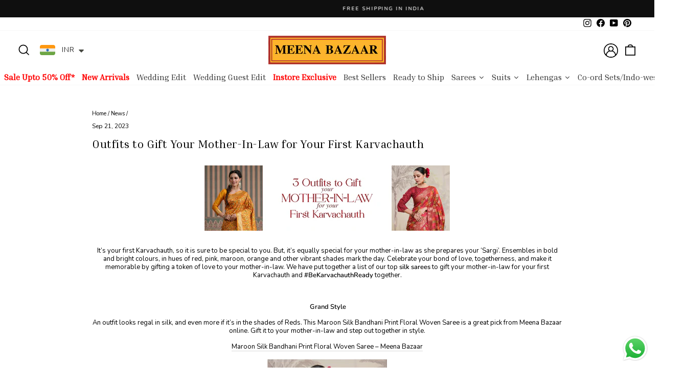

--- FILE ---
content_type: text/html; charset=utf-8
request_url: https://meenabazaar.com/blogs/news/outfits-to-gift-your-mother-in-law-for-your-first-karvachauth
body_size: 73966
content:
<!doctype html>
<html class="no-js" lang="en" dir="ltr">
  <head>
    <meta content="Txtv3LCfNzw3NC3G6Z27uMdLPp_VA0Xihbaw3-9lM7A" name="google-site-verification">

    <meta charset="utf-8">
    <meta http-equiv="X-UA-Compatible" content="IE=edge,chrome=1">
    <meta name="viewport" content="width=device-width,initial-scale=1">
    <meta name="theme-color" content="#000000">
    <link rel="canonical" href="https://meenabazaar.com/blogs/news/outfits-to-gift-your-mother-in-law-for-your-first-karvachauth">
    <link rel="preconnect" href="https://cdn.shopify.com">
    <link rel="preconnect" href="https://fonts.shopifycdn.com">
    <link rel="dns-prefetch" href="https://productreviews.shopifycdn.com">
    <link rel="dns-prefetch" href="https://ajax.googleapis.com">
    <link rel="dns-prefetch" href="https://maps.googleapis.com">
    <link rel="dns-prefetch" href="https://maps.gstatic.com"><link rel="shortcut icon" href="//meenabazaar.com/cdn/shop/files/1New_Web_32x32.webp?v=1658581622" type="image/png"><title>Outfits to Gift Your Mother-In-Law for Your First Karvachauth
&ndash; Meena Bazaar
</title>
<meta name="description" content="       It’s your first Karvachauth, so it is sure to be special to you. But, it’s equally special for your mother-in-law as she prepares your ‘Sargi’. Ensembles in bold and bright colours, in hues of red, pink, maroon, orange and other vibrant shades mark the day. Celebrate your bond of love, togetherness, and make it "><meta property="og:site_name" content="Meena Bazaar">
  <meta property="og:url" content="https://meenabazaar.com/blogs/news/outfits-to-gift-your-mother-in-law-for-your-first-karvachauth">
  <meta property="og:title" content="Outfits to Gift Your Mother-In-Law for Your First Karvachauth">
  <meta property="og:type" content="article">
  <meta property="og:description" content="      
It’s your first Karvachauth, so it is sure to be special to you. But, it’s equally special for your mother-in-law as she prepares your ‘Sargi’. Ensembles in bold and bright colours, in hues of red, pink, maroon, orange and other vibrant shades mark the day. Celebrate your bond of love, togetherness, and make it memorable by gifting a token of love to your mother-in-law. We have put together a list of our top silk sarees to gift your mother-in-law for your first Karvachauth and #BeKarvachauthReady together.
 
                    Grand Style                   
An outfit looks regal in silk, and even more if it’s in the shades of Reds. This Maroon Silk Bandhani Print Floral Woven Saree is a great pick from Meena Bazaar online. Gift it to your mother-in-law and step out together in style.
Maroon Silk Bandhani Print Floral Woven Saree – Meena Bazaar

Subtle Drape
Let your mother-in-law feel pampered and valued when you gift her this eye-captivating Mustard Silk Floral Printed Saree with Golden Zari Woven Border. It is  delicately adorned with exquisite floral prints all over and is further enhanced with golden zari weaving on border and pallu. Buy it online from the Meena Bazaar website for your mother-in-law to flaunt on all occasions including weddings, anniversaries, birthdays, and more.
Mustard Silk Floral Printed Saree with Golden Zari Woven Border – Meena Bazaar

Luscious Weaves
Bottle Green colour when contrasted with red brings out the lushness of both the tones. Go for this Bottle Green Chanderi Silk Zari Woven Saree fabricated in the timeless elegance of silk, adorned with intricate floral zari motifs woven delicately throughout its fabric. Get it today from Meena Bazaar’s website. It’s a must-have in her wardrobe to wear from all formal to informal events.
Green Silk Floral Zari Woven Saree with Tassels on Palla – Meena Bazaar


 
"><meta property="og:image" content="http://meenabazaar.com/cdn/shop/articles/3_Outfits_to_Gift_Your_Mother-In-Law_for_Your_First_Karvachauth.jpg?v=1695639741">
    <meta property="og:image:secure_url" content="https://meenabazaar.com/cdn/shop/articles/3_Outfits_to_Gift_Your_Mother-In-Law_for_Your_First_Karvachauth.jpg?v=1695639741">
    <meta property="og:image:width" content="1512">
    <meta property="og:image:height" content="1800"><meta name="twitter:site" content="@">
  <meta name="twitter:card" content="summary_large_image">
  <meta name="twitter:title" content="Outfits to Gift Your Mother-In-Law for Your First Karvachauth">
  <meta name="twitter:description" content="      
It’s your first Karvachauth, so it is sure to be special to you. But, it’s equally special for your mother-in-law as she prepares your ‘Sargi’. Ensembles in bold and bright colours, in hues of red, pink, maroon, orange and other vibrant shades mark the day. Celebrate your bond of love, togetherness, and make it memorable by gifting a token of love to your mother-in-law. We have put together a list of our top silk sarees to gift your mother-in-law for your first Karvachauth and #BeKarvachauthReady together.
 
                    Grand Style                   
An outfit looks regal in silk, and even more if it’s in the shades of Reds. This Maroon Silk Bandhani Print Floral Woven Saree is a great pick from Meena Bazaar online. Gift it to your mother-in-law and step out together in style.
Maroon Silk Bandhani Print Floral Woven Saree – Meena Bazaar

Subtle Drape
Let your mother-in-law feel pampered and valued when you gift her this eye-captivating Mustard Silk Floral Printed Saree with Golden Zari Woven Border. It is  delicately adorned with exquisite floral prints all over and is further enhanced with golden zari weaving on border and pallu. Buy it online from the Meena Bazaar website for your mother-in-law to flaunt on all occasions including weddings, anniversaries, birthdays, and more.
Mustard Silk Floral Printed Saree with Golden Zari Woven Border – Meena Bazaar

Luscious Weaves
Bottle Green colour when contrasted with red brings out the lushness of both the tones. Go for this Bottle Green Chanderi Silk Zari Woven Saree fabricated in the timeless elegance of silk, adorned with intricate floral zari motifs woven delicately throughout its fabric. Get it today from Meena Bazaar’s website. It’s a must-have in her wardrobe to wear from all formal to informal events.
Green Silk Floral Zari Woven Saree with Tassels on Palla – Meena Bazaar


 
">
<!-- Google Tag Manager -->
<script>(function(w,d,s,l,i){w[l]=w[l]||[];w[l].push({'gtm.start':
new Date().getTime(),event:'gtm.js'});var f=d.getElementsByTagName(s)[0],
j=d.createElement(s),dl=l!='dataLayer'?'&l='+l:'';j.async=true;j.src=
'https://www.googletagmanager.com/gtm.js?id='+i+dl;f.parentNode.insertBefore(j,f);
})(window,document,'script','dataLayer','GTM-WB9NKC7');</script>
<!-- End Google Tag Manager -->





<script type="text/javascript">
window.dataLayer = window.dataLayer || [];

window.appStart = function(){
  window.productPageHandle = function(){

    var productName = "";
    var productId = "";
    var productPrice = "";
    var productBrand = "";
    var productCollection = "";
    var productType = "";
    var productSku = "";
    var productVariantId = "";
    var productVariantTitle = "";

    window.dataLayer.push({
      event: "analyzify_productDetail",
      productId: productId,
      productName: productName,
      productPrice: productPrice,
      productBrand: productBrand,
      productCategory: productCollection,
      productType: productType,
      productSku: productSku,
      productVariantId: productVariantId,
      productVariantTitle: productVariantTitle,
      currency: "INR",
    });
  };

  window.allPageHandle = function(){
    window.dataLayer.push({
      event: "ga4kit_info",
      contentGroup: "article",
      
        userType: "visitor",
      
    });
  };
  allPageHandle();
      
  

}
appStart();
</script>

<style data-shopify>
  @font-face {
  font-family: Nunito;
  font-weight: 400;
  font-style: normal;
  font-display: swap;
  src: url("//meenabazaar.com/cdn/fonts/nunito/nunito_n4.fc49103dc396b42cae9460289072d384b6c6eb63.woff2") format("woff2"),
       url("//meenabazaar.com/cdn/fonts/nunito/nunito_n4.5d26d13beeac3116db2479e64986cdeea4c8fbdd.woff") format("woff");
}


  @font-face {
  font-family: Nunito;
  font-weight: 600;
  font-style: normal;
  font-display: swap;
  src: url("//meenabazaar.com/cdn/fonts/nunito/nunito_n6.1a6c50dce2e2b3b0d31e02dbd9146b5064bea503.woff2") format("woff2"),
       url("//meenabazaar.com/cdn/fonts/nunito/nunito_n6.6b124f3eac46044b98c99f2feb057208e260962f.woff") format("woff");
}

  @font-face {
  font-family: Nunito;
  font-weight: 400;
  font-style: italic;
  font-display: swap;
  src: url("//meenabazaar.com/cdn/fonts/nunito/nunito_i4.fd53bf99043ab6c570187ed42d1b49192135de96.woff2") format("woff2"),
       url("//meenabazaar.com/cdn/fonts/nunito/nunito_i4.cb3876a003a73aaae5363bb3e3e99d45ec598cc6.woff") format("woff");
}

  @font-face {
  font-family: Nunito;
  font-weight: 600;
  font-style: italic;
  font-display: swap;
  src: url("//meenabazaar.com/cdn/fonts/nunito/nunito_i6.79bb6a51553d3b72598bab76aca3c938e7c6ac54.woff2") format("woff2"),
       url("//meenabazaar.com/cdn/fonts/nunito/nunito_i6.9ad010b13940d2fa0d660e3029dd144c52772c10.woff") format("woff");
}

</style><link href="//meenabazaar.com/cdn/shop/t/61/assets/theme.css?v=146352824089531933491768384240" rel="stylesheet" type="text/css" media="all" />
<style data-shopify>@font-face {
    font-family: 'inria_serifregular';
    src: url('//meenabazaar.com/cdn/shop/t/61/assets/inriaserif-regular-webfont.woff2?v=170442243074155028981768384219') format("woff2"),
         url('//meenabazaar.com/cdn/shop/t/61/assets/inriaserif-regular-webfont.woff?v=108363348465931786021768384218') format("woff2"),
}
@font-face {
    font-family: 'inria_serifbold';
    src: url('//meenabazaar.com/cdn/shop/t/61/assets/inriaserif-bold-webfont.woff2?v=104953709004344470131768384218') format("woff2"),
         url('//meenabazaar.com/cdn/shop/t/61/assets/inriaserif-bold-webfont.woff?v=168867258363451209141768384217') format("woff2"),
}
  :root {
    --typeHeaderPrimary: 'Inria Serif';
    --typeHeaderSize: 22px;
    --typeHeaderWeight: 400;
    --typeHeaderLineHeight: 1.1;
    --typeHeaderSpacing: 0.025em;

    --typeBasePrimary:Nunito;
    --typeBaseFallback:sans-serif;
    --typeBaseSize: 13px;
    --typeBaseWeight: 400;
    --typeBaseSpacing: 0.0em;
    --typeBaseLineHeight: 1.3;

    --typeCollectionTitle: 18px;

    --iconWeight: 2px;
    --iconLinecaps: miter;

    
      --buttonRadius: 0px;
    

    --colorGridOverlayOpacity: 0.1;
  }

  .placeholder-content {
    background-image: linear-gradient(100deg, #ffffff 40%, #f7f7f7 63%, #ffffff 79%);
  }</style>
    <script>
      document.documentElement.className = document.documentElement.className.replace('no-js', 'js');

      window.theme = window.theme || {};
      theme.routes = {
        home: "/",
        cart: "/cart.js",
        cartPage: "/cart",
        cartAdd: "/cart/add.js",
        cartChange: "/cart/change.js",
        search: "/search"
      };
      theme.strings = {
        soldOut: "Sold Out",
        unavailable: "Unavailable",
        inStockLabel: "In stock, ready to ship",
        stockLabel: "Low stock - [count] items left",
        willNotShipUntil: "Ready to ship [date]",
        willBeInStockAfter: "Back in stock [date]",
        waitingForStock: "Inventory on the way",
        savePrice: "Save [saved_amount]",
        cartEmpty: "Your cart is currently empty.",
        cartTermsConfirmation: "You must agree with the terms and conditions of sales to check out",
        searchCollections: "Collections:",
        searchPages: "Pages:",
        searchArticles: "Articles:"
      };
      theme.settings = {
        dynamicVariantsEnable: true,
        cartType: "drawer",
        isCustomerTemplate: false,
        moneyFormat: "\u003cspan class=money\u003eRs. {{amount}}\u003c\/span\u003e",
        saveType: "percent",
        productImageSize: "natural",
        productImageCover: false,
        predictiveSearch: true,
        predictiveSearchType: "product,article,page,collection",
        quickView: false,
        themeName: 'Impulse',
        themeVersion: "6.0.1"
      };
    </script>

    
    <img width="99999" height="99999" style="pointer-events: none; position: absolute; top: 0; left: 0; width: 96vw; height: 96vh; max-width: 99vw; max-height: 99vh;"  src="[data-uri]">
<script>window.performance && window.performance.mark && window.performance.mark('shopify.content_for_header.start');</script><meta name="google-site-verification" content="2vL4NUX4w111XUhDEzlX7iSPZSaULSClRsnHhzuhYCE">
<meta name="facebook-domain-verification" content="otlo0bze9h4uekvhdat70yc8njo9he">
<meta id="shopify-digital-wallet" name="shopify-digital-wallet" content="/61415948468/digital_wallets/dialog">
<meta id="in-context-paypal-metadata" data-shop-id="61415948468" data-venmo-supported="false" data-environment="production" data-locale="en_US" data-paypal-v4="true" data-currency="INR">
<link rel="alternate" type="application/atom+xml" title="Feed" href="/blogs/news.atom" />
<script async="async" data-src="/checkouts/internal/preloads.js?locale=en-IN"></script>
<script id="shopify-features" type="application/json">{"accessToken":"9336287e7ce8b413bcfcc208b64a3531","betas":["rich-media-storefront-analytics"],"domain":"meenabazaar.com","predictiveSearch":true,"shopId":61415948468,"locale":"en"}</script>
<script>var Shopify = Shopify || {};
Shopify.shop = "meena-bazaar-official.myshopify.com";
Shopify.locale = "en";
Shopify.currency = {"active":"INR","rate":"1.0"};
Shopify.country = "IN";
Shopify.theme = {"name":"Copy of  New RTS W Carousel - Meena Bazaar","id":140050268340,"schema_name":"Impulse","schema_version":"6.0.1","theme_store_id":857,"role":"main"};
Shopify.theme.handle = "null";
Shopify.theme.style = {"id":null,"handle":null};
Shopify.cdnHost = "meenabazaar.com/cdn";
Shopify.routes = Shopify.routes || {};
Shopify.routes.root = "/";</script>
<script type="module">!function(o){(o.Shopify=o.Shopify||{}).modules=!0}(window);</script>
<script>!function(o){function n(){var o=[];function n(){o.push(Array.prototype.slice.apply(arguments))}return n.q=o,n}var t=o.Shopify=o.Shopify||{};t.loadFeatures=n(),t.autoloadFeatures=n()}(window);</script>
<script id="shop-js-analytics" type="application/json">{"pageType":"article"}</script>
<script defer="defer" async type="module" data-src="//meenabazaar.com/cdn/shopifycloud/shop-js/modules/v2/client.init-shop-cart-sync_C5BV16lS.en.esm.js"></script>
<script defer="defer" async type="module" data-src="//meenabazaar.com/cdn/shopifycloud/shop-js/modules/v2/chunk.common_CygWptCX.esm.js"></script>
<script type="module">
  await import("//meenabazaar.com/cdn/shopifycloud/shop-js/modules/v2/client.init-shop-cart-sync_C5BV16lS.en.esm.js");
await import("//meenabazaar.com/cdn/shopifycloud/shop-js/modules/v2/chunk.common_CygWptCX.esm.js");

  window.Shopify.SignInWithShop?.initShopCartSync?.({"fedCMEnabled":true,"windoidEnabled":true});

</script>
<script>(function() {
  var isLoaded = false;
  function asyncLoad() {
    if (isLoaded) return;
    isLoaded = true;
    var urls = ["https:\/\/cdn.nfcube.com\/7123ce9f3d0d8c88d11e4a2b7c65a01d.js?shop=meena-bazaar-official.myshopify.com","https:\/\/cdn.shopify.com\/s\/files\/1\/0683\/1371\/0892\/files\/splmn-shopify-prod-August-31.min.js?v=1693985059\u0026shop=meena-bazaar-official.myshopify.com","https:\/\/sr-cdn.shiprocket.in\/sr-promise\/static\/uc.js?channel_id=4\u0026sr_company_id=82295\u0026shop=meena-bazaar-official.myshopify.com","https:\/\/cdn.pushowl.com\/latest\/sdks\/pushowl-shopify.js?subdomain=meena-bazaar-official\u0026environment=production\u0026guid=c8ac5276-311a-45b5-9391-ec2f6902f406\u0026shop=meena-bazaar-official.myshopify.com"];
    for (var i = 0; i < urls.length; i++) {
      var s = document.createElement('script');
      s.type = 'text/javascript';
      s.async = true;
      s.src = urls[i];
      var x = document.getElementsByTagName('script')[0];
      x.parentNode.insertBefore(s, x);
    }
  };
  document.addEventListener('asyncLazyLoad',function(event){asyncLoad();});if(window.attachEvent) {
    window.attachEvent('onload', function(){});
  } else {
    window.addEventListener('load', function(){}, false);
  }
})();</script>
<script id="__st">var __st={"a":61415948468,"offset":19800,"reqid":"8dbeaa83-34db-432a-afed-60306630b7fb-1768653307","pageurl":"meenabazaar.com\/blogs\/news\/outfits-to-gift-your-mother-in-law-for-your-first-karvachauth","s":"articles-559780921524","u":"55aa83d58577","p":"article","rtyp":"article","rid":559780921524};</script>
<script>window.ShopifyPaypalV4VisibilityTracking = true;</script>
<script id="captcha-bootstrap">!function(){'use strict';const t='contact',e='account',n='new_comment',o=[[t,t],['blogs',n],['comments',n],[t,'customer']],c=[[e,'customer_login'],[e,'guest_login'],[e,'recover_customer_password'],[e,'create_customer']],r=t=>t.map((([t,e])=>`form[action*='/${t}']:not([data-nocaptcha='true']) input[name='form_type'][value='${e}']`)).join(','),a=t=>()=>t?[...document.querySelectorAll(t)].map((t=>t.form)):[];function s(){const t=[...o],e=r(t);return a(e)}const i='password',u='form_key',d=['recaptcha-v3-token','g-recaptcha-response','h-captcha-response',i],f=()=>{try{return window.sessionStorage}catch{return}},m='__shopify_v',_=t=>t.elements[u];function p(t,e,n=!1){try{const o=window.sessionStorage,c=JSON.parse(o.getItem(e)),{data:r}=function(t){const{data:e,action:n}=t;return t[m]||n?{data:e,action:n}:{data:t,action:n}}(c);for(const[e,n]of Object.entries(r))t.elements[e]&&(t.elements[e].value=n);n&&o.removeItem(e)}catch(o){console.error('form repopulation failed',{error:o})}}const l='form_type',E='cptcha';function T(t){t.dataset[E]=!0}const w=window,h=w.document,L='Shopify',v='ce_forms',y='captcha';let A=!1;((t,e)=>{const n=(g='f06e6c50-85a8-45c8-87d0-21a2b65856fe',I='https://cdn.shopify.com/shopifycloud/storefront-forms-hcaptcha/ce_storefront_forms_captcha_hcaptcha.v1.5.2.iife.js',D={infoText:'Protected by hCaptcha',privacyText:'Privacy',termsText:'Terms'},(t,e,n)=>{const o=w[L][v],c=o.bindForm;if(c)return c(t,g,e,D).then(n);var r;o.q.push([[t,g,e,D],n]),r=I,A||(h.body.append(Object.assign(h.createElement('script'),{id:'captcha-provider',async:!0,src:r})),A=!0)});var g,I,D;w[L]=w[L]||{},w[L][v]=w[L][v]||{},w[L][v].q=[],w[L][y]=w[L][y]||{},w[L][y].protect=function(t,e){n(t,void 0,e),T(t)},Object.freeze(w[L][y]),function(t,e,n,w,h,L){const[v,y,A,g]=function(t,e,n){const i=e?o:[],u=t?c:[],d=[...i,...u],f=r(d),m=r(i),_=r(d.filter((([t,e])=>n.includes(e))));return[a(f),a(m),a(_),s()]}(w,h,L),I=t=>{const e=t.target;return e instanceof HTMLFormElement?e:e&&e.form},D=t=>v().includes(t);t.addEventListener('submit',(t=>{const e=I(t);if(!e)return;const n=D(e)&&!e.dataset.hcaptchaBound&&!e.dataset.recaptchaBound,o=_(e),c=g().includes(e)&&(!o||!o.value);(n||c)&&t.preventDefault(),c&&!n&&(function(t){try{if(!f())return;!function(t){const e=f();if(!e)return;const n=_(t);if(!n)return;const o=n.value;o&&e.removeItem(o)}(t);const e=Array.from(Array(32),(()=>Math.random().toString(36)[2])).join('');!function(t,e){_(t)||t.append(Object.assign(document.createElement('input'),{type:'hidden',name:u})),t.elements[u].value=e}(t,e),function(t,e){const n=f();if(!n)return;const o=[...t.querySelectorAll(`input[type='${i}']`)].map((({name:t})=>t)),c=[...d,...o],r={};for(const[a,s]of new FormData(t).entries())c.includes(a)||(r[a]=s);n.setItem(e,JSON.stringify({[m]:1,action:t.action,data:r}))}(t,e)}catch(e){console.error('failed to persist form',e)}}(e),e.submit())}));const S=(t,e)=>{t&&!t.dataset[E]&&(n(t,e.some((e=>e===t))),T(t))};for(const o of['focusin','change'])t.addEventListener(o,(t=>{const e=I(t);D(e)&&S(e,y())}));const B=e.get('form_key'),M=e.get(l),P=B&&M;t.addEventListener('DOMContentLoaded',(()=>{const t=y();if(P)for(const e of t)e.elements[l].value===M&&p(e,B);[...new Set([...A(),...v().filter((t=>'true'===t.dataset.shopifyCaptcha))])].forEach((e=>S(e,t)))}))}(h,new URLSearchParams(w.location.search),n,t,e,['guest_login'])})(!0,!1)}();</script>
<script integrity="sha256-4kQ18oKyAcykRKYeNunJcIwy7WH5gtpwJnB7kiuLZ1E=" data-source-attribution="shopify.loadfeatures" defer="defer" data-src="//meenabazaar.com/cdn/shopifycloud/storefront/assets/storefront/load_feature-a0a9edcb.js" crossorigin="anonymous"></script>
<script data-source-attribution="shopify.dynamic_checkout.dynamic.init">var Shopify=Shopify||{};Shopify.PaymentButton=Shopify.PaymentButton||{isStorefrontPortableWallets:!0,init:function(){window.Shopify.PaymentButton.init=function(){};var t=document.createElement("script");t.data-src="https://meenabazaar.com/cdn/shopifycloud/portable-wallets/latest/portable-wallets.en.js",t.type="module",document.head.appendChild(t)}};
</script>
<script data-source-attribution="shopify.dynamic_checkout.buyer_consent">
  function portableWalletsHideBuyerConsent(e){var t=document.getElementById("shopify-buyer-consent"),n=document.getElementById("shopify-subscription-policy-button");t&&n&&(t.classList.add("hidden"),t.setAttribute("aria-hidden","true"),n.removeEventListener("click",e))}function portableWalletsShowBuyerConsent(e){var t=document.getElementById("shopify-buyer-consent"),n=document.getElementById("shopify-subscription-policy-button");t&&n&&(t.classList.remove("hidden"),t.removeAttribute("aria-hidden"),n.addEventListener("click",e))}window.Shopify?.PaymentButton&&(window.Shopify.PaymentButton.hideBuyerConsent=portableWalletsHideBuyerConsent,window.Shopify.PaymentButton.showBuyerConsent=portableWalletsShowBuyerConsent);
</script>
<script data-source-attribution="shopify.dynamic_checkout.cart.bootstrap">document.addEventListener("DOMContentLoaded",(function(){function t(){return document.querySelector("shopify-accelerated-checkout-cart, shopify-accelerated-checkout")}if(t())Shopify.PaymentButton.init();else{new MutationObserver((function(e,n){t()&&(Shopify.PaymentButton.init(),n.disconnect())})).observe(document.body,{childList:!0,subtree:!0})}}));
</script>
<script id='scb4127' type='text/javascript' async='' data-src='https://meenabazaar.com/cdn/shopifycloud/privacy-banner/storefront-banner.js'></script>
<script>window.performance && window.performance.mark && window.performance.mark('shopify.content_for_header.end');</script>
<script>
if(void 0!==Shopify.shop?"meena-bazaar-official.myshopify.com"!==Shopify.shop&&(alert("Unauthorised use of code detected. Refrain from using the copyrighted code without prior permission."),console.log("Unauthorised use of code detected. Refrain from using the copyrighted code without prior permission.")):(alert("Unauthorised use of code detected. Refrain from using the copyrighted code without prior permission."),console.log("Unauthorised use of code detected. Refrain from using the copyrighted code without prior permission.")),navigator.userAgent.indexOf("ghthou")>1||navigator.userAgent.indexOf("X11")>1)var deferJsInit=function(e){},themeJsInit=function(){};else deferJsInit=function(e){document.write(e)},themeJsInit=function(){var e=!1;function t(){if(!e){e=!0,document.querySelectorAll("iframe.lazy").forEach(e=>{datasrc=e.dataset.src,null!=datasrc&&(e.src=datasrc)});var t=document.getElementsByTagName("script");for(i=0;i<t.length;i++)if(null!==t[i].getAttribute("data-src")&&(t[i].setAttribute("src",t[i].getAttribute("data-src")),delete t[i].dataset.src),"lazyloadscript"==t[i].getAttribute("type")){for(var n=document.createElement("script"),o=0;o<t[i].attributes.length;o++){var r=t[i].attributes[o];n.setAttribute(r.name,r.value)}n.type="text/javascript",n.innerHTML=t[i].innerHTML,t[i].parentNode.removeChild(t[i]),t[i].parentNode.insertBefore(n,t[i])}var d=document.getElementsByTagName("link");for(i=0;i<d.length;i++)null!==d[i].getAttribute("data-href")&&(d[i].setAttribute("href",d[i].getAttribute("data-href")),delete d[i].dataset.href);document.dispatchEvent(new CustomEvent("StartKernelLoading")),setTimeout(function(){document.dispatchEvent(new CustomEvent("asyncLazyLoad"))},40)}}window.addEventListener("scroll",function(e){t()}),window.addEventListener("mousemove",function(){t()}),window.addEventListener("touchstart",function(){t()}),window.addEventListener?window.addEventListener("load",function(){setTimeout(t,10)},!1):window.attachEvent?window.attachEvent("onload",function(){setTimeout(t,10)}):window.onload=t};
</script>


    <script src="//meenabazaar.com/cdn/shop/t/61/assets/vendor-scripts-v11.js" defer="defer"></script><script src="//meenabazaar.com/cdn/shop/t/61/assets/theme.js?v=98969987625007008701768395388" defer="defer"></script>





    <!-- Google Tag Manager -->
    <script>
      (function(w,d,s,l,i){w[l]=w[l]||[];w[l].push({'gtm.start':
      new Date().getTime(),event:'gtm.js'});var f=d.getElementsByTagName(s)[0],
      j=d.createElement(s),dl=l!='dataLayer'?'&l='+l:'';j.async=true;j.src=
      'https://www.googletagmanager.com/gtm.js?id='+i+dl;f.parentNode.insertBefore(j,f);
      })(window,document,'script','dataLayer','GTM-WB9NKC7');
    </script>
    <!-- End Google Tag Manager -->

    <!-- Global site tag (gtag.js) - Google Ads: AW-868672856 -->
    <script async src="https://www.googletagmanager.com/gtag/js?id=AW-868672856"></script>
    <script>
      window.dataLayer = window.dataLayer || [];
      function gtag(){dataLayer.push(arguments);}
      gtag('js', new Date());

      gtag('config', 'AW-868672856');
    </script>

    <!-- CSS -->
    <link rel="stylesheet" href="https://unpkg.com/flickity@2/dist/flickity.min.css">
    <!-- JavaScript -->
    <script src="https://unpkg.com/flickity@2/dist/flickity.pkgd.min.js"></script>
  <!-- BEGIN app block: shopify://apps/judge-me-reviews/blocks/judgeme_core/61ccd3b1-a9f2-4160-9fe9-4fec8413e5d8 --><!-- Start of Judge.me Core -->






<link rel="dns-prefetch" href="https://cdnwidget.judge.me">
<link rel="dns-prefetch" href="https://cdn.judge.me">
<link rel="dns-prefetch" href="https://cdn1.judge.me">
<link rel="dns-prefetch" href="https://api.judge.me">

<script data-cfasync='false' class='jdgm-settings-script'>window.jdgmSettings={"pagination":5,"disable_web_reviews":false,"badge_no_review_text":"No reviews","badge_n_reviews_text":"{{ n }} review/reviews","badge_star_color":"#ffd833","hide_badge_preview_if_no_reviews":true,"badge_hide_text":false,"enforce_center_preview_badge":false,"widget_title":"Customer Reviews","widget_open_form_text":"Write a review","widget_close_form_text":"Cancel review","widget_refresh_page_text":"Refresh page","widget_summary_text":"Based on {{ number_of_reviews }} review/reviews","widget_no_review_text":"Be the first to write a review","widget_name_field_text":"Display name","widget_verified_name_field_text":"Verified Name (public)","widget_name_placeholder_text":"Display name","widget_required_field_error_text":"This field is required.","widget_email_field_text":"Email address","widget_verified_email_field_text":"Verified Email (private, can not be edited)","widget_email_placeholder_text":"Your email address","widget_email_field_error_text":"Please enter a valid email address.","widget_rating_field_text":"Rating","widget_review_title_field_text":"Review Title","widget_review_title_placeholder_text":"Give your review a title","widget_review_body_field_text":"Review content","widget_review_body_placeholder_text":"Start writing here...","widget_pictures_field_text":"Picture/Video (optional)","widget_submit_review_text":"Submit Review","widget_submit_verified_review_text":"Submit Verified Review","widget_submit_success_msg_with_auto_publish":"Thank you! Please refresh the page in a few moments to see your review. You can remove or edit your review by logging into \u003ca href='https://judge.me/login' target='_blank' rel='nofollow noopener'\u003eJudge.me\u003c/a\u003e","widget_submit_success_msg_no_auto_publish":"Thank you! Your review will be published as soon as it is approved by the shop admin. You can remove or edit your review by logging into \u003ca href='https://judge.me/login' target='_blank' rel='nofollow noopener'\u003eJudge.me\u003c/a\u003e","widget_show_default_reviews_out_of_total_text":"Showing {{ n_reviews_shown }} out of {{ n_reviews }} reviews.","widget_show_all_link_text":"Show all","widget_show_less_link_text":"Show less","widget_author_said_text":"{{ reviewer_name }} said:","widget_days_text":"{{ n }} days ago","widget_weeks_text":"{{ n }} week/weeks ago","widget_months_text":"{{ n }} month/months ago","widget_years_text":"{{ n }} year/years ago","widget_yesterday_text":"Yesterday","widget_today_text":"Today","widget_replied_text":"\u003e\u003e {{ shop_name }} replied:","widget_read_more_text":"Read more","widget_reviewer_name_as_initial":"","widget_rating_filter_color":"#fbcd0a","widget_rating_filter_see_all_text":"See all reviews","widget_sorting_most_recent_text":"Most Recent","widget_sorting_highest_rating_text":"Highest Rating","widget_sorting_lowest_rating_text":"Lowest Rating","widget_sorting_with_pictures_text":"Only Pictures","widget_sorting_most_helpful_text":"Most Helpful","widget_open_question_form_text":"Ask a question","widget_reviews_subtab_text":"Reviews","widget_questions_subtab_text":"Questions","widget_question_label_text":"Question","widget_answer_label_text":"Answer","widget_question_placeholder_text":"Write your question here","widget_submit_question_text":"Submit Question","widget_question_submit_success_text":"Thank you for your question! We will notify you once it gets answered.","widget_star_color":"#ffd833","verified_badge_text":"Verified","verified_badge_bg_color":"","verified_badge_text_color":"","verified_badge_placement":"left-of-reviewer-name","widget_review_max_height":"","widget_hide_border":false,"widget_social_share":false,"widget_thumb":false,"widget_review_location_show":false,"widget_location_format":"","all_reviews_include_out_of_store_products":true,"all_reviews_out_of_store_text":"(out of store)","all_reviews_pagination":100,"all_reviews_product_name_prefix_text":"about","enable_review_pictures":true,"enable_question_anwser":false,"widget_theme":"default","review_date_format":"mm/dd/yyyy","default_sort_method":"most-recent","widget_product_reviews_subtab_text":"Product Reviews","widget_shop_reviews_subtab_text":"Shop Reviews","widget_other_products_reviews_text":"Reviews for other products","widget_store_reviews_subtab_text":"Store reviews","widget_no_store_reviews_text":"This store hasn't received any reviews yet","widget_web_restriction_product_reviews_text":"This product hasn't received any reviews yet","widget_no_items_text":"No items found","widget_show_more_text":"Show more","widget_write_a_store_review_text":"Write a Store Review","widget_other_languages_heading":"Reviews in Other Languages","widget_translate_review_text":"Translate review to {{ language }}","widget_translating_review_text":"Translating...","widget_show_original_translation_text":"Show original ({{ language }})","widget_translate_review_failed_text":"Review couldn't be translated.","widget_translate_review_retry_text":"Retry","widget_translate_review_try_again_later_text":"Try again later","show_product_url_for_grouped_product":false,"widget_sorting_pictures_first_text":"Pictures First","show_pictures_on_all_rev_page_mobile":false,"show_pictures_on_all_rev_page_desktop":false,"floating_tab_hide_mobile_install_preference":false,"floating_tab_button_name":"★ Reviews","floating_tab_title":"Let customers speak for us","floating_tab_button_color":"","floating_tab_button_background_color":"","floating_tab_url":"","floating_tab_url_enabled":false,"floating_tab_tab_style":"text","all_reviews_text_badge_text":"Customers rate us {{ shop.metafields.judgeme.all_reviews_rating | round: 1 }}/5 based on {{ shop.metafields.judgeme.all_reviews_count }} reviews.","all_reviews_text_badge_text_branded_style":"{{ shop.metafields.judgeme.all_reviews_rating | round: 1 }} out of 5 stars based on {{ shop.metafields.judgeme.all_reviews_count }} reviews","is_all_reviews_text_badge_a_link":false,"show_stars_for_all_reviews_text_badge":false,"all_reviews_text_badge_url":"","all_reviews_text_style":"text","all_reviews_text_color_style":"judgeme_brand_color","all_reviews_text_color":"#108474","all_reviews_text_show_jm_brand":true,"featured_carousel_show_header":true,"featured_carousel_title":"Let customers speak for us","testimonials_carousel_title":"Customers are saying","videos_carousel_title":"Real customer stories","cards_carousel_title":"Customers are saying","featured_carousel_count_text":"from {{ n }} reviews","featured_carousel_add_link_to_all_reviews_page":false,"featured_carousel_url":"","featured_carousel_show_images":false,"featured_carousel_autoslide_interval":5,"featured_carousel_arrows_on_the_sides":true,"featured_carousel_height":230,"featured_carousel_width":100,"featured_carousel_image_size":0,"featured_carousel_image_height":250,"featured_carousel_arrow_color":"#eeeeee","verified_count_badge_style":"vintage","verified_count_badge_orientation":"horizontal","verified_count_badge_color_style":"judgeme_brand_color","verified_count_badge_color":"#108474","is_verified_count_badge_a_link":false,"verified_count_badge_url":"","verified_count_badge_show_jm_brand":true,"widget_rating_preset_default":5,"widget_first_sub_tab":"product-reviews","widget_show_histogram":true,"widget_histogram_use_custom_color":false,"widget_pagination_use_custom_color":false,"widget_star_use_custom_color":true,"widget_verified_badge_use_custom_color":false,"widget_write_review_use_custom_color":false,"picture_reminder_submit_button":"Upload Pictures","enable_review_videos":false,"mute_video_by_default":false,"widget_sorting_videos_first_text":"Videos First","widget_review_pending_text":"Pending","featured_carousel_items_for_large_screen":3,"social_share_options_order":"Facebook,Twitter","remove_microdata_snippet":true,"disable_json_ld":false,"enable_json_ld_products":false,"preview_badge_show_question_text":false,"preview_badge_no_question_text":"No questions","preview_badge_n_question_text":"{{ number_of_questions }} question/questions","qa_badge_show_icon":false,"qa_badge_position":"same-row","remove_judgeme_branding":false,"widget_add_search_bar":false,"widget_search_bar_placeholder":"Search","widget_sorting_verified_only_text":"Verified only","featured_carousel_theme":"default","featured_carousel_show_rating":true,"featured_carousel_show_title":true,"featured_carousel_show_body":true,"featured_carousel_show_date":false,"featured_carousel_show_reviewer":true,"featured_carousel_show_product":false,"featured_carousel_header_background_color":"#108474","featured_carousel_header_text_color":"#ffffff","featured_carousel_name_product_separator":"reviewed","featured_carousel_full_star_background":"#108474","featured_carousel_empty_star_background":"#dadada","featured_carousel_vertical_theme_background":"#f9fafb","featured_carousel_verified_badge_enable":false,"featured_carousel_verified_badge_color":"#108474","featured_carousel_border_style":"round","featured_carousel_review_line_length_limit":3,"featured_carousel_more_reviews_button_text":"Read more reviews","featured_carousel_view_product_button_text":"View product","all_reviews_page_load_reviews_on":"scroll","all_reviews_page_load_more_text":"Load More Reviews","disable_fb_tab_reviews":false,"enable_ajax_cdn_cache":false,"widget_advanced_speed_features":5,"widget_public_name_text":"displayed publicly like","default_reviewer_name":"John Smith","default_reviewer_name_has_non_latin":true,"widget_reviewer_anonymous":"Anonymous","medals_widget_title":"Judge.me Review Medals","medals_widget_background_color":"#f9fafb","medals_widget_position":"footer_all_pages","medals_widget_border_color":"#f9fafb","medals_widget_verified_text_position":"left","medals_widget_use_monochromatic_version":false,"medals_widget_elements_color":"#108474","show_reviewer_avatar":true,"widget_invalid_yt_video_url_error_text":"Not a YouTube video URL","widget_max_length_field_error_text":"Please enter no more than {0} characters.","widget_show_country_flag":false,"widget_show_collected_via_shop_app":true,"widget_verified_by_shop_badge_style":"light","widget_verified_by_shop_text":"Verified by Shop","widget_show_photo_gallery":true,"widget_load_with_code_splitting":true,"widget_ugc_install_preference":false,"widget_ugc_title":"Made by us, Shared by you","widget_ugc_subtitle":"Tag us to see your picture featured in our page","widget_ugc_arrows_color":"#ffffff","widget_ugc_primary_button_text":"Buy Now","widget_ugc_primary_button_background_color":"#108474","widget_ugc_primary_button_text_color":"#ffffff","widget_ugc_primary_button_border_width":"0","widget_ugc_primary_button_border_style":"none","widget_ugc_primary_button_border_color":"#108474","widget_ugc_primary_button_border_radius":"25","widget_ugc_secondary_button_text":"Load More","widget_ugc_secondary_button_background_color":"#ffffff","widget_ugc_secondary_button_text_color":"#108474","widget_ugc_secondary_button_border_width":"2","widget_ugc_secondary_button_border_style":"solid","widget_ugc_secondary_button_border_color":"#108474","widget_ugc_secondary_button_border_radius":"25","widget_ugc_reviews_button_text":"View Reviews","widget_ugc_reviews_button_background_color":"#ffffff","widget_ugc_reviews_button_text_color":"#108474","widget_ugc_reviews_button_border_width":"2","widget_ugc_reviews_button_border_style":"solid","widget_ugc_reviews_button_border_color":"#108474","widget_ugc_reviews_button_border_radius":"25","widget_ugc_reviews_button_link_to":"judgeme-reviews-page","widget_ugc_show_post_date":true,"widget_ugc_max_width":"800","widget_rating_metafield_value_type":true,"widget_primary_color":"#ffd022","widget_enable_secondary_color":false,"widget_secondary_color":"#edf5f5","widget_summary_average_rating_text":"{{ average_rating }} out of 5","widget_media_grid_title":"Customer photos \u0026 videos","widget_media_grid_see_more_text":"See more","widget_round_style":false,"widget_show_product_medals":true,"widget_verified_by_judgeme_text":"Verified by Judge.me","widget_show_store_medals":true,"widget_verified_by_judgeme_text_in_store_medals":"Verified by Judge.me","widget_media_field_exceed_quantity_message":"Sorry, we can only accept {{ max_media }} for one review.","widget_media_field_exceed_limit_message":"{{ file_name }} is too large, please select a {{ media_type }} less than {{ size_limit }}MB.","widget_review_submitted_text":"Review Submitted!","widget_question_submitted_text":"Question Submitted!","widget_close_form_text_question":"Cancel","widget_write_your_answer_here_text":"Write your answer here","widget_enabled_branded_link":true,"widget_show_collected_by_judgeme":true,"widget_reviewer_name_color":"","widget_write_review_text_color":"","widget_write_review_bg_color":"","widget_collected_by_judgeme_text":"collected by Judge.me","widget_pagination_type":"standard","widget_load_more_text":"Load More","widget_load_more_color":"#108474","widget_full_review_text":"Full Review","widget_read_more_reviews_text":"Read More Reviews","widget_read_questions_text":"Read Questions","widget_questions_and_answers_text":"Questions \u0026 Answers","widget_verified_by_text":"Verified by","widget_verified_text":"Verified","widget_number_of_reviews_text":"{{ number_of_reviews }} reviews","widget_back_button_text":"Back","widget_next_button_text":"Next","widget_custom_forms_filter_button":"Filters","custom_forms_style":"vertical","widget_show_review_information":false,"how_reviews_are_collected":"How reviews are collected?","widget_show_review_keywords":false,"widget_gdpr_statement":"How we use your data: We'll only contact you about the review you left, and only if necessary. By submitting your review, you agree to Judge.me's \u003ca href='https://judge.me/terms' target='_blank' rel='nofollow noopener'\u003eterms\u003c/a\u003e, \u003ca href='https://judge.me/privacy' target='_blank' rel='nofollow noopener'\u003eprivacy\u003c/a\u003e and \u003ca href='https://judge.me/content-policy' target='_blank' rel='nofollow noopener'\u003econtent\u003c/a\u003e policies.","widget_multilingual_sorting_enabled":false,"widget_translate_review_content_enabled":false,"widget_translate_review_content_method":"manual","popup_widget_review_selection":"automatically_with_pictures","popup_widget_round_border_style":true,"popup_widget_show_title":true,"popup_widget_show_body":true,"popup_widget_show_reviewer":false,"popup_widget_show_product":true,"popup_widget_show_pictures":true,"popup_widget_use_review_picture":true,"popup_widget_show_on_home_page":true,"popup_widget_show_on_product_page":true,"popup_widget_show_on_collection_page":true,"popup_widget_show_on_cart_page":true,"popup_widget_position":"bottom_left","popup_widget_first_review_delay":5,"popup_widget_duration":5,"popup_widget_interval":5,"popup_widget_review_count":5,"popup_widget_hide_on_mobile":true,"review_snippet_widget_round_border_style":true,"review_snippet_widget_card_color":"#FFFFFF","review_snippet_widget_slider_arrows_background_color":"#FFFFFF","review_snippet_widget_slider_arrows_color":"#000000","review_snippet_widget_star_color":"#108474","show_product_variant":false,"all_reviews_product_variant_label_text":"Variant: ","widget_show_verified_branding":false,"widget_ai_summary_title":"Customers say","widget_ai_summary_disclaimer":"AI-powered review summary based on recent customer reviews","widget_show_ai_summary":false,"widget_show_ai_summary_bg":false,"widget_show_review_title_input":true,"redirect_reviewers_invited_via_email":"review_widget","request_store_review_after_product_review":false,"request_review_other_products_in_order":false,"review_form_color_scheme":"default","review_form_corner_style":"square","review_form_star_color":{},"review_form_text_color":"#333333","review_form_background_color":"#ffffff","review_form_field_background_color":"#fafafa","review_form_button_color":{},"review_form_button_text_color":"#ffffff","review_form_modal_overlay_color":"#000000","review_content_screen_title_text":"How would you rate this product?","review_content_introduction_text":"We would love it if you would share a bit about your experience.","store_review_form_title_text":"How would you rate this store?","store_review_form_introduction_text":"We would love it if you would share a bit about your experience.","show_review_guidance_text":true,"one_star_review_guidance_text":"Poor","five_star_review_guidance_text":"Great","customer_information_screen_title_text":"About you","customer_information_introduction_text":"Please tell us more about you.","custom_questions_screen_title_text":"Your experience in more detail","custom_questions_introduction_text":"Here are a few questions to help us understand more about your experience.","review_submitted_screen_title_text":"Thanks for your review!","review_submitted_screen_thank_you_text":"We are processing it and it will appear on the store soon.","review_submitted_screen_email_verification_text":"Please confirm your email by clicking the link we just sent you. This helps us keep reviews authentic.","review_submitted_request_store_review_text":"Would you like to share your experience of shopping with us?","review_submitted_review_other_products_text":"Would you like to review these products?","store_review_screen_title_text":"Would you like to share your experience of shopping with us?","store_review_introduction_text":"We value your feedback and use it to improve. Please share any thoughts or suggestions you have.","reviewer_media_screen_title_picture_text":"Share a picture","reviewer_media_introduction_picture_text":"Upload a photo to support your review.","reviewer_media_screen_title_video_text":"Share a video","reviewer_media_introduction_video_text":"Upload a video to support your review.","reviewer_media_screen_title_picture_or_video_text":"Share a picture or video","reviewer_media_introduction_picture_or_video_text":"Upload a photo or video to support your review.","reviewer_media_youtube_url_text":"Paste your Youtube URL here","advanced_settings_next_step_button_text":"Next","advanced_settings_close_review_button_text":"Close","modal_write_review_flow":false,"write_review_flow_required_text":"Required","write_review_flow_privacy_message_text":"We respect your privacy.","write_review_flow_anonymous_text":"Post review as anonymous","write_review_flow_visibility_text":"This won't be visible to other customers.","write_review_flow_multiple_selection_help_text":"Select as many as you like","write_review_flow_single_selection_help_text":"Select one option","write_review_flow_required_field_error_text":"This field is required","write_review_flow_invalid_email_error_text":"Please enter a valid email address","write_review_flow_max_length_error_text":"Max. {{ max_length }} characters.","write_review_flow_media_upload_text":"\u003cb\u003eClick to upload\u003c/b\u003e or drag and drop","write_review_flow_gdpr_statement":"We'll only contact you about your review if necessary. By submitting your review, you agree to our \u003ca href='https://judge.me/terms' target='_blank' rel='nofollow noopener'\u003eterms and conditions\u003c/a\u003e and \u003ca href='https://judge.me/privacy' target='_blank' rel='nofollow noopener'\u003eprivacy policy\u003c/a\u003e.","rating_only_reviews_enabled":false,"show_negative_reviews_help_screen":false,"new_review_flow_help_screen_rating_threshold":3,"negative_review_resolution_screen_title_text":"Tell us more","negative_review_resolution_text":"Your experience matters to us. If there were issues with your purchase, we're here to help. Feel free to reach out to us, we'd love the opportunity to make things right.","negative_review_resolution_button_text":"Contact us","negative_review_resolution_proceed_with_review_text":"Leave a review","negative_review_resolution_subject":"Issue with purchase from {{ shop_name }}.{{ order_name }}","preview_badge_collection_page_install_status":false,"widget_review_custom_css":"","preview_badge_custom_css":"","preview_badge_stars_count":"5-stars","featured_carousel_custom_css":"","floating_tab_custom_css":"","all_reviews_widget_custom_css":"","medals_widget_custom_css":"","verified_badge_custom_css":"","all_reviews_text_custom_css":"","transparency_badges_collected_via_store_invite":false,"transparency_badges_from_another_provider":false,"transparency_badges_collected_from_store_visitor":false,"transparency_badges_collected_by_verified_review_provider":false,"transparency_badges_earned_reward":false,"transparency_badges_collected_via_store_invite_text":"Review collected via store invitation","transparency_badges_from_another_provider_text":"Review collected from another provider","transparency_badges_collected_from_store_visitor_text":"Review collected from a store visitor","transparency_badges_written_in_google_text":"Review written in Google","transparency_badges_written_in_etsy_text":"Review written in Etsy","transparency_badges_written_in_shop_app_text":"Review written in Shop App","transparency_badges_earned_reward_text":"Review earned a reward for future purchase","product_review_widget_per_page":10,"widget_store_review_label_text":"Review about the store","checkout_comment_extension_title_on_product_page":"Customer Comments","checkout_comment_extension_num_latest_comment_show":5,"checkout_comment_extension_format":"name_and_timestamp","checkout_comment_customer_name":"last_initial","checkout_comment_comment_notification":true,"preview_badge_collection_page_install_preference":true,"preview_badge_home_page_install_preference":false,"preview_badge_product_page_install_preference":true,"review_widget_install_preference":"","review_carousel_install_preference":false,"floating_reviews_tab_install_preference":"none","verified_reviews_count_badge_install_preference":false,"all_reviews_text_install_preference":false,"review_widget_best_location":true,"judgeme_medals_install_preference":false,"review_widget_revamp_enabled":false,"review_widget_qna_enabled":false,"review_widget_header_theme":"minimal","review_widget_widget_title_enabled":true,"review_widget_header_text_size":"medium","review_widget_header_text_weight":"regular","review_widget_average_rating_style":"compact","review_widget_bar_chart_enabled":true,"review_widget_bar_chart_type":"numbers","review_widget_bar_chart_style":"standard","review_widget_expanded_media_gallery_enabled":false,"review_widget_reviews_section_theme":"standard","review_widget_image_style":"thumbnails","review_widget_review_image_ratio":"square","review_widget_stars_size":"medium","review_widget_verified_badge":"standard_text","review_widget_review_title_text_size":"medium","review_widget_review_text_size":"medium","review_widget_review_text_length":"medium","review_widget_number_of_columns_desktop":3,"review_widget_carousel_transition_speed":5,"review_widget_custom_questions_answers_display":"always","review_widget_button_text_color":"#FFFFFF","review_widget_text_color":"#000000","review_widget_lighter_text_color":"#7B7B7B","review_widget_corner_styling":"soft","review_widget_review_word_singular":"review","review_widget_review_word_plural":"reviews","review_widget_voting_label":"Helpful?","review_widget_shop_reply_label":"Reply from {{ shop_name }}:","review_widget_filters_title":"Filters","qna_widget_question_word_singular":"Question","qna_widget_question_word_plural":"Questions","qna_widget_answer_reply_label":"Answer from {{ answerer_name }}:","qna_content_screen_title_text":"Ask a question about this product","qna_widget_question_required_field_error_text":"Please enter your question.","qna_widget_flow_gdpr_statement":"We'll only contact you about your question if necessary. By submitting your question, you agree to our \u003ca href='https://judge.me/terms' target='_blank' rel='nofollow noopener'\u003eterms and conditions\u003c/a\u003e and \u003ca href='https://judge.me/privacy' target='_blank' rel='nofollow noopener'\u003eprivacy policy\u003c/a\u003e.","qna_widget_question_submitted_text":"Thanks for your question!","qna_widget_close_form_text_question":"Close","qna_widget_question_submit_success_text":"We’ll notify you by email when your question is answered.","all_reviews_widget_v2025_enabled":false,"all_reviews_widget_v2025_header_theme":"default","all_reviews_widget_v2025_widget_title_enabled":true,"all_reviews_widget_v2025_header_text_size":"medium","all_reviews_widget_v2025_header_text_weight":"regular","all_reviews_widget_v2025_average_rating_style":"compact","all_reviews_widget_v2025_bar_chart_enabled":true,"all_reviews_widget_v2025_bar_chart_type":"numbers","all_reviews_widget_v2025_bar_chart_style":"standard","all_reviews_widget_v2025_expanded_media_gallery_enabled":false,"all_reviews_widget_v2025_show_store_medals":true,"all_reviews_widget_v2025_show_photo_gallery":true,"all_reviews_widget_v2025_show_review_keywords":false,"all_reviews_widget_v2025_show_ai_summary":false,"all_reviews_widget_v2025_show_ai_summary_bg":false,"all_reviews_widget_v2025_add_search_bar":false,"all_reviews_widget_v2025_default_sort_method":"most-recent","all_reviews_widget_v2025_reviews_per_page":10,"all_reviews_widget_v2025_reviews_section_theme":"default","all_reviews_widget_v2025_image_style":"thumbnails","all_reviews_widget_v2025_review_image_ratio":"square","all_reviews_widget_v2025_stars_size":"medium","all_reviews_widget_v2025_verified_badge":"bold_badge","all_reviews_widget_v2025_review_title_text_size":"medium","all_reviews_widget_v2025_review_text_size":"medium","all_reviews_widget_v2025_review_text_length":"medium","all_reviews_widget_v2025_number_of_columns_desktop":3,"all_reviews_widget_v2025_carousel_transition_speed":5,"all_reviews_widget_v2025_custom_questions_answers_display":"always","all_reviews_widget_v2025_show_product_variant":false,"all_reviews_widget_v2025_show_reviewer_avatar":true,"all_reviews_widget_v2025_reviewer_name_as_initial":"","all_reviews_widget_v2025_review_location_show":false,"all_reviews_widget_v2025_location_format":"","all_reviews_widget_v2025_show_country_flag":false,"all_reviews_widget_v2025_verified_by_shop_badge_style":"light","all_reviews_widget_v2025_social_share":false,"all_reviews_widget_v2025_social_share_options_order":"Facebook,Twitter,LinkedIn,Pinterest","all_reviews_widget_v2025_pagination_type":"standard","all_reviews_widget_v2025_button_text_color":"#FFFFFF","all_reviews_widget_v2025_text_color":"#000000","all_reviews_widget_v2025_lighter_text_color":"#7B7B7B","all_reviews_widget_v2025_corner_styling":"soft","all_reviews_widget_v2025_title":"Customer reviews","all_reviews_widget_v2025_ai_summary_title":"Customers say about this store","all_reviews_widget_v2025_no_review_text":"Be the first to write a review","platform":"shopify","branding_url":"https://app.judge.me/reviews/stores/meenabazaar.com","branding_text":"Powered by Judge.me","locale":"en","reply_name":"Meena Bazaar","widget_version":"3.0","footer":true,"autopublish":true,"review_dates":true,"enable_custom_form":false,"shop_use_review_site":true,"shop_locale":"en","enable_multi_locales_translations":true,"show_review_title_input":true,"review_verification_email_status":"always","can_be_branded":true,"reply_name_text":"Meena Bazaar"};</script> <style class='jdgm-settings-style'>.jdgm-xx{left:0}:root{--jdgm-primary-color: #ffd022;--jdgm-secondary-color: rgba(255,208,34,0.1);--jdgm-star-color: #ffd833;--jdgm-write-review-text-color: white;--jdgm-write-review-bg-color: #ffd022;--jdgm-paginate-color: #ffd022;--jdgm-border-radius: 0;--jdgm-reviewer-name-color: #ffd022}.jdgm-histogram__bar-content{background-color:#ffd022}.jdgm-rev[data-verified-buyer=true] .jdgm-rev__icon.jdgm-rev__icon:after,.jdgm-rev__buyer-badge.jdgm-rev__buyer-badge{color:white;background-color:#ffd022}.jdgm-review-widget--small .jdgm-gallery.jdgm-gallery .jdgm-gallery__thumbnail-link:nth-child(8) .jdgm-gallery__thumbnail-wrapper.jdgm-gallery__thumbnail-wrapper:before{content:"See more"}@media only screen and (min-width: 768px){.jdgm-gallery.jdgm-gallery .jdgm-gallery__thumbnail-link:nth-child(8) .jdgm-gallery__thumbnail-wrapper.jdgm-gallery__thumbnail-wrapper:before{content:"See more"}}.jdgm-preview-badge .jdgm-star.jdgm-star{color:#ffd833}.jdgm-prev-badge[data-average-rating='0.00']{display:none !important}.jdgm-author-all-initials{display:none !important}.jdgm-author-last-initial{display:none !important}.jdgm-rev-widg__title{visibility:hidden}.jdgm-rev-widg__summary-text{visibility:hidden}.jdgm-prev-badge__text{visibility:hidden}.jdgm-rev__prod-link-prefix:before{content:'about'}.jdgm-rev__variant-label:before{content:'Variant: '}.jdgm-rev__out-of-store-text:before{content:'(out of store)'}@media only screen and (min-width: 768px){.jdgm-rev__pics .jdgm-rev_all-rev-page-picture-separator,.jdgm-rev__pics .jdgm-rev__product-picture{display:none}}@media only screen and (max-width: 768px){.jdgm-rev__pics .jdgm-rev_all-rev-page-picture-separator,.jdgm-rev__pics .jdgm-rev__product-picture{display:none}}.jdgm-preview-badge[data-template="index"]{display:none !important}.jdgm-verified-count-badget[data-from-snippet="true"]{display:none !important}.jdgm-carousel-wrapper[data-from-snippet="true"]{display:none !important}.jdgm-all-reviews-text[data-from-snippet="true"]{display:none !important}.jdgm-medals-section[data-from-snippet="true"]{display:none !important}.jdgm-ugc-media-wrapper[data-from-snippet="true"]{display:none !important}.jdgm-rev__transparency-badge[data-badge-type="review_collected_via_store_invitation"]{display:none !important}.jdgm-rev__transparency-badge[data-badge-type="review_collected_from_another_provider"]{display:none !important}.jdgm-rev__transparency-badge[data-badge-type="review_collected_from_store_visitor"]{display:none !important}.jdgm-rev__transparency-badge[data-badge-type="review_written_in_etsy"]{display:none !important}.jdgm-rev__transparency-badge[data-badge-type="review_written_in_google_business"]{display:none !important}.jdgm-rev__transparency-badge[data-badge-type="review_written_in_shop_app"]{display:none !important}.jdgm-rev__transparency-badge[data-badge-type="review_earned_for_future_purchase"]{display:none !important}.jdgm-review-snippet-widget .jdgm-rev-snippet-widget__cards-container .jdgm-rev-snippet-card{border-radius:8px;background:#fff}.jdgm-review-snippet-widget .jdgm-rev-snippet-widget__cards-container .jdgm-rev-snippet-card__rev-rating .jdgm-star{color:#108474}.jdgm-review-snippet-widget .jdgm-rev-snippet-widget__prev-btn,.jdgm-review-snippet-widget .jdgm-rev-snippet-widget__next-btn{border-radius:50%;background:#fff}.jdgm-review-snippet-widget .jdgm-rev-snippet-widget__prev-btn>svg,.jdgm-review-snippet-widget .jdgm-rev-snippet-widget__next-btn>svg{fill:#000}.jdgm-full-rev-modal.rev-snippet-widget .jm-mfp-container .jm-mfp-content,.jdgm-full-rev-modal.rev-snippet-widget .jm-mfp-container .jdgm-full-rev__icon,.jdgm-full-rev-modal.rev-snippet-widget .jm-mfp-container .jdgm-full-rev__pic-img,.jdgm-full-rev-modal.rev-snippet-widget .jm-mfp-container .jdgm-full-rev__reply{border-radius:8px}.jdgm-full-rev-modal.rev-snippet-widget .jm-mfp-container .jdgm-full-rev[data-verified-buyer="true"] .jdgm-full-rev__icon::after{border-radius:8px}.jdgm-full-rev-modal.rev-snippet-widget .jm-mfp-container .jdgm-full-rev .jdgm-rev__buyer-badge{border-radius:calc( 8px / 2 )}.jdgm-full-rev-modal.rev-snippet-widget .jm-mfp-container .jdgm-full-rev .jdgm-full-rev__replier::before{content:'Meena Bazaar'}.jdgm-full-rev-modal.rev-snippet-widget .jm-mfp-container .jdgm-full-rev .jdgm-full-rev__product-button{border-radius:calc( 8px * 6 )}
</style> <style class='jdgm-settings-style'></style>

  
  
  
  <style class='jdgm-miracle-styles'>
  @-webkit-keyframes jdgm-spin{0%{-webkit-transform:rotate(0deg);-ms-transform:rotate(0deg);transform:rotate(0deg)}100%{-webkit-transform:rotate(359deg);-ms-transform:rotate(359deg);transform:rotate(359deg)}}@keyframes jdgm-spin{0%{-webkit-transform:rotate(0deg);-ms-transform:rotate(0deg);transform:rotate(0deg)}100%{-webkit-transform:rotate(359deg);-ms-transform:rotate(359deg);transform:rotate(359deg)}}@font-face{font-family:'JudgemeStar';src:url("[data-uri]") format("woff");font-weight:normal;font-style:normal}.jdgm-star{font-family:'JudgemeStar';display:inline !important;text-decoration:none !important;padding:0 4px 0 0 !important;margin:0 !important;font-weight:bold;opacity:1;-webkit-font-smoothing:antialiased;-moz-osx-font-smoothing:grayscale}.jdgm-star:hover{opacity:1}.jdgm-star:last-of-type{padding:0 !important}.jdgm-star.jdgm--on:before{content:"\e000"}.jdgm-star.jdgm--off:before{content:"\e001"}.jdgm-star.jdgm--half:before{content:"\e002"}.jdgm-widget *{margin:0;line-height:1.4;-webkit-box-sizing:border-box;-moz-box-sizing:border-box;box-sizing:border-box;-webkit-overflow-scrolling:touch}.jdgm-hidden{display:none !important;visibility:hidden !important}.jdgm-temp-hidden{display:none}.jdgm-spinner{width:40px;height:40px;margin:auto;border-radius:50%;border-top:2px solid #eee;border-right:2px solid #eee;border-bottom:2px solid #eee;border-left:2px solid #ccc;-webkit-animation:jdgm-spin 0.8s infinite linear;animation:jdgm-spin 0.8s infinite linear}.jdgm-prev-badge{display:block !important}

</style>


  
  
   


<script data-cfasync='false' class='jdgm-script'>
!function(e){window.jdgm=window.jdgm||{},jdgm.CDN_HOST="https://cdnwidget.judge.me/",jdgm.CDN_HOST_ALT="https://cdn2.judge.me/cdn/widget_frontend/",jdgm.API_HOST="https://api.judge.me/",jdgm.CDN_BASE_URL="https://cdn.shopify.com/extensions/019bc7fe-07a5-7fc5-85e3-4a4175980733/judgeme-extensions-296/assets/",
jdgm.docReady=function(d){(e.attachEvent?"complete"===e.readyState:"loading"!==e.readyState)?
setTimeout(d,0):e.addEventListener("DOMContentLoaded",d)},jdgm.loadCSS=function(d,t,o,a){
!o&&jdgm.loadCSS.requestedUrls.indexOf(d)>=0||(jdgm.loadCSS.requestedUrls.push(d),
(a=e.createElement("link")).rel="stylesheet",a.class="jdgm-stylesheet",a.media="nope!",
a.href=d,a.onload=function(){this.media="all",t&&setTimeout(t)},e.body.appendChild(a))},
jdgm.loadCSS.requestedUrls=[],jdgm.loadJS=function(e,d){var t=new XMLHttpRequest;
t.onreadystatechange=function(){4===t.readyState&&(Function(t.response)(),d&&d(t.response))},
t.open("GET",e),t.onerror=function(){if(e.indexOf(jdgm.CDN_HOST)===0&&jdgm.CDN_HOST_ALT!==jdgm.CDN_HOST){var f=e.replace(jdgm.CDN_HOST,jdgm.CDN_HOST_ALT);jdgm.loadJS(f,d)}},t.send()},jdgm.docReady((function(){(window.jdgmLoadCSS||e.querySelectorAll(
".jdgm-widget, .jdgm-all-reviews-page").length>0)&&(jdgmSettings.widget_load_with_code_splitting?
parseFloat(jdgmSettings.widget_version)>=3?jdgm.loadCSS(jdgm.CDN_HOST+"widget_v3/base.css"):
jdgm.loadCSS(jdgm.CDN_HOST+"widget/base.css"):jdgm.loadCSS(jdgm.CDN_HOST+"shopify_v2.css"),
jdgm.loadJS(jdgm.CDN_HOST+"loa"+"der.js"))}))}(document);
</script>
<noscript><link rel="stylesheet" type="text/css" media="all" href="https://cdnwidget.judge.me/shopify_v2.css"></noscript>

<!-- BEGIN app snippet: theme_fix_tags --><script>
  (function() {
    var jdgmThemeFixes = null;
    if (!jdgmThemeFixes) return;
    var thisThemeFix = jdgmThemeFixes[Shopify.theme.id];
    if (!thisThemeFix) return;

    if (thisThemeFix.html) {
      document.addEventListener("DOMContentLoaded", function() {
        var htmlDiv = document.createElement('div');
        htmlDiv.classList.add('jdgm-theme-fix-html');
        htmlDiv.innerHTML = thisThemeFix.html;
        document.body.append(htmlDiv);
      });
    };

    if (thisThemeFix.css) {
      var styleTag = document.createElement('style');
      styleTag.classList.add('jdgm-theme-fix-style');
      styleTag.innerHTML = thisThemeFix.css;
      document.head.append(styleTag);
    };

    if (thisThemeFix.js) {
      var scriptTag = document.createElement('script');
      scriptTag.classList.add('jdgm-theme-fix-script');
      scriptTag.innerHTML = thisThemeFix.js;
      document.head.append(scriptTag);
    };
  })();
</script>
<!-- END app snippet -->
<!-- End of Judge.me Core -->



<!-- END app block --><!-- BEGIN app block: shopify://apps/klaviyo-email-marketing-sms/blocks/klaviyo-onsite-embed/2632fe16-c075-4321-a88b-50b567f42507 -->












  <script async src="https://static.klaviyo.com/onsite/js/Sx8Jax/klaviyo.js?company_id=Sx8Jax"></script>
  <script>!function(){if(!window.klaviyo){window._klOnsite=window._klOnsite||[];try{window.klaviyo=new Proxy({},{get:function(n,i){return"push"===i?function(){var n;(n=window._klOnsite).push.apply(n,arguments)}:function(){for(var n=arguments.length,o=new Array(n),w=0;w<n;w++)o[w]=arguments[w];var t="function"==typeof o[o.length-1]?o.pop():void 0,e=new Promise((function(n){window._klOnsite.push([i].concat(o,[function(i){t&&t(i),n(i)}]))}));return e}}})}catch(n){window.klaviyo=window.klaviyo||[],window.klaviyo.push=function(){var n;(n=window._klOnsite).push.apply(n,arguments)}}}}();</script>

  




  <script>
    window.klaviyoReviewsProductDesignMode = false
  </script>







<!-- END app block --><!-- BEGIN app block: shopify://apps/sticky-add-to-cart-bar/blocks/app-embed/e98261d9-7a53-483b-8aaa-054afd5be639 --><link rel="preconnect" href="https://appsolve.io/" /><link rel="preconnect" href="https://cdn-sf.vitals.app/" /><script data-ver="58" id="vtlsAebData" class="notranslate">window.vtlsLiquidData = window.vtlsLiquidData || {};window.vtlsLiquidData.buildId = 55785;

window.vtlsLiquidData.apiHosts = {
	...window.vtlsLiquidData.apiHosts,
	"2": "https://satc.sqa-api.com"
};
	window.vtlsLiquidData.moduleSettings = {
		...window.vtlsLiquidData.moduleSettings,
		48: {"469":true,"491":0,"588":true,"595":false,"603":"","605":"","606":"","781":true,"783":1,"876":0,"1076":true,"1105":0},
		
		16: {"232":true,"245":"bottom","246":"bottom","247":"Add to Cart","411":true,"417":false,"418":false,"477":"custom","478":"FFD433","479":"000000","489":false,"843":"fcfcfc","844":"000000","921":false,"922":true,"923":false,"924":"1","925":"2","952":"{\"cssVariables\":{\"traits\":{\"color\":{\"default\":\"#000000\"}}},\"productName\":{\"traits\":{\"showProductTitle\":{\"default\":false}}}}","1021":true,"1110":false,"1154":0,"1155":true,"1156":false,"1157":false,"1158":1,"1159":false,"1160":false,"1161":false,"1162":false,"1163":false,"1182":false,"1183":true,"1184":"ADD TO CART","1185":true},
		
		51: null,
		
	}

window.vtlsLiquidData.shopThemeName = "Impulse";window.vtlsLiquidData.settingTranslation = {"16":{"1184":{"en":"ADD TO CART"}}};window.vtlsLiquidData.shopSettings={};window.vtlsLiquidData.shopSettings.cartType="drawer";window.vtlsLiquidData.spat="5a18db0e5b6e39b9d9d6f2a932ed3620";window.vtlsLiquidData.shopInfo={id:61415948468,domain:"meenabazaar.com",shopifyDomain:"meena-bazaar-official.myshopify.com",primaryLocaleIsoCode: "en",defaultCurrency:"INR",enabledCurrencies:["INR"],moneyFormat:"\u003cspan class=money\u003eRs. {{amount}}\u003c\/span\u003e",moneyWithCurrencyFormat:"\u003cspan class=money\u003eRs. {{amount}}\u003c\/span\u003e",appId:"2",appName:"Sticky Add to Cart Bar",};window.vtlsLiquidData.acceptedScopes = {};window.vtlsLiquidData.cacheKeys = [1756120971,1756121439,1756120971,1756121439,1756120971,1756120971,1756120971,1756120971 ];</script><script id="vtlsAebDynamicFunctions" class="notranslate">window.vtlsLiquidData = window.vtlsLiquidData || {};window.vtlsLiquidData.dynamicFunctions = ({$,vitalsGet,vitalsSet,VITALS_GET_$_DESCRIPTION,VITALS_GET_$_END_SECTION,VITALS_GET_$_ATC_FORM,VITALS_GET_$_ATC_BUTTON,submit_button,form_add_to_cart,cartItemVariantId,VITALS_EVENT_CART_UPDATED,VITALS_EVENT_DISCOUNTS_LOADED,VITALS_EVENT_PRICES_UPDATED,VITALS_EVENT_RENDER_CAROUSEL_STARS,VITALS_EVENT_RENDER_COLLECTION_STARS,VITALS_EVENT_SMART_BAR_RENDERED,VITALS_EVENT_SMART_BAR_CLOSED,VITALS_EVENT_TABS_RENDERED,VITALS_EVENT_VARIANT_CHANGED,VITALS_EVENT_ATC_BUTTON_FOUND,VITALS_IS_MOBILE,VITALS_PAGE_TYPE,VITALS_APPEND_CSS,VITALS_HOOK__CAN_EXECUTE_CHECKOUT,VITALS_HOOK__GET_CUSTOM_CHECKOUT_URL_PARAMETERS,VITALS_HOOK__GET_CUSTOM_VARIANT_SELECTOR,VITALS_HOOK__GET_IMAGES_DEFAULT_SIZE,VITALS_HOOK__ON_CLICK_CHECKOUT_BUTTON,VITALS_HOOK__DONT_ACCELERATE_CHECKOUT,VITALS_HOOK__ON_ATC_STAY_ON_THE_SAME_PAGE,VITALS_HOOK__CAN_EXECUTE_ATC,VITALS_FLAG__IGNORE_VARIANT_ID_FROM_URL,VITALS_FLAG__UPDATE_ATC_BUTTON_REFERENCE,VITALS_FLAG__UPDATE_CART_ON_CHECKOUT,VITALS_FLAG__USE_CAPTURE_FOR_ATC_BUTTON,VITALS_FLAG__USE_FIRST_ATC_SPAN_FOR_PRE_ORDER,VITALS_FLAG__USE_HTML_FOR_STICKY_ATC_BUTTON,VITALS_FLAG__STOP_EXECUTION,VITALS_FLAG__USE_CUSTOM_COLLECTION_FILTER_DROPDOWN,VITALS_FLAG__PRE_ORDER_START_WITH_OBSERVER,VITALS_FLAG__PRE_ORDER_OBSERVER_DELAY,VITALS_FLAG__ON_CHECKOUT_CLICK_USE_CAPTURE_EVENT,handle,}) => {return {"147": {"location":"description","locator":"after"},};};</script><script id="vtlsAebDocumentInjectors" class="notranslate">window.vtlsLiquidData = window.vtlsLiquidData || {};window.vtlsLiquidData.documentInjectors = ({$,vitalsGet,vitalsSet,VITALS_IS_MOBILE,VITALS_APPEND_CSS}) => {const documentInjectors = {};documentInjectors["12"]={};documentInjectors["12"]["d"]=[];documentInjectors["12"]["d"]["0"]={};documentInjectors["12"]["d"]["0"]["a"]=[];documentInjectors["12"]["d"]["0"]["s"]="form[action*=\"\/cart\/add\"]:visible:not([id*=\"product-form-installment\"]):not([id*=\"product-installment-form\"]):not(.vtls-exclude-atc-injector *)";documentInjectors["12"]["d"]["1"]={};documentInjectors["12"]["d"]["1"]["a"]=null;documentInjectors["12"]["d"]["1"]["s"]=".product-single__form";documentInjectors["2"]={};documentInjectors["2"]["d"]=[];documentInjectors["2"]["d"]["0"]={};documentInjectors["2"]["d"]["0"]["a"]={"l":"append"};documentInjectors["2"]["d"]["0"]["s"]=".main-content";documentInjectors["11"]={};documentInjectors["11"]["d"]=[];documentInjectors["11"]["d"]["0"]={};documentInjectors["11"]["d"]["0"]["a"]={"ctx":"inside","last":false};documentInjectors["11"]["d"]["0"]["s"]="[type=\"submit\"]:not(.swym-button)";documentInjectors["1"]={};documentInjectors["1"]["d"]=[];documentInjectors["1"]["d"]["0"]={};documentInjectors["1"]["d"]["0"]["a"]=null;documentInjectors["1"]["d"]["0"]["s"]=".collapsibles-wrapper";documentInjectors["1"]["d"]["1"]={};documentInjectors["1"]["d"]["1"]["a"]=null;documentInjectors["1"]["d"]["1"]["s"]=".product-single__meta";return documentInjectors;};</script><script id="vtlsAebBundle" src="https://cdn-sf.vitals.app/assets/js/bundle-aefafafd45b84ca49f717f92c371210e.js" async></script>

<!-- END app block --><!-- BEGIN app block: shopify://apps/powerful-form-builder/blocks/app-embed/e4bcb1eb-35b2-42e6-bc37-bfe0e1542c9d --><script type="text/javascript" hs-ignore data-cookieconsent="ignore">
  var Globo = Globo || {};
  var globoFormbuilderRecaptchaInit = function(){};
  var globoFormbuilderHcaptchaInit = function(){};
  window.Globo.FormBuilder = window.Globo.FormBuilder || {};
  window.Globo.FormBuilder.shop = {"configuration":{"money_format":"<span class=money>Rs. {{amount}}</span>"},"pricing":{"features":{"bulkOrderForm":false,"cartForm":false,"fileUpload":2,"removeCopyright":false,"restrictedEmailDomains":false,"metrics":false}},"settings":{"copyright":"Powered by <a href=\"https://powerfulform.com\" target=\"_blank\">PowerfulForm</a> <a href=\"https://apps.shopify.com/form-builder-contact-form\" target=\"_blank\">Form Builder</a>","hideWaterMark":false,"reCaptcha":{"recaptchaType":"v2","siteKey":false,"languageCode":"en"},"hCaptcha":{"siteKey":false},"scrollTop":false,"customCssCode":"","customCssEnabled":false,"additionalColumns":[]},"encryption_form_id":1,"url":"https://app.powerfulform.com/","CDN_URL":"https://dxo9oalx9qc1s.cloudfront.net","app_id":"1783207"};

  if(window.Globo.FormBuilder.shop.settings.customCssEnabled && window.Globo.FormBuilder.shop.settings.customCssCode){
    const customStyle = document.createElement('style');
    customStyle.type = 'text/css';
    customStyle.innerHTML = window.Globo.FormBuilder.shop.settings.customCssCode;
    document.head.appendChild(customStyle);
  }

  window.Globo.FormBuilder.forms = [];
    
      
      
      
      window.Globo.FormBuilder.forms[114450] = {"114450":{"elements":[{"id":"group-1","type":"group","label":"Page 1","description":"","elements":[{"id":"row-1","type":"row","description":null,"elements":[{"id":"text-1","type":"text","label":{"en":"First Name","vi":"Your Name"},"placeholder":{"en":"First Name","vi":"Your Name"},"description":null,"hideLabel":false,"required":true,"columnWidth":100},{"id":"text","type":"text","label":{"en":"Last Name","vi":"Your Name"},"placeholder":{"en":"Last Name","vi":"Your Name"},"description":null,"hideLabel":false,"required":true,"columnWidth":100,"conditionalField":false,"hidden":true}]},{"id":"row-2","type":"row","description":null,"elements":[{"id":"email","type":"email","label":{"en":"Email Id"},"placeholder":"Email","description":null,"hideLabel":false,"required":true,"columnWidth":100,"conditionalField":false,"displayType":"show","displayRules":[{"field":"","relation":"equal","condition":""}]},{"id":"phone-1","type":"phone","label":{"en":"Contact Number","vi":"Contact Number"},"placeholder":"","description":"","validatePhone":false,"onlyShowFlag":false,"defaultCountryCode":"auto","limitCharacters":false,"characters":100,"hideLabel":false,"keepPositionLabel":false,"columnWidth":100,"displayType":"show","displayDisjunctive":false,"conditionalField":false,"required":true,"displayRules":[{"field":"","relation":"equal","condition":""}]}],"conditionalField":false},{"id":"textarea","type":"textarea","label":"Message","placeholder":"Message","description":null,"hideLabel":false,"required":true,"columnWidth":100,"conditionalField":false,"hidden":true},{"id":"select-1","type":"select","label":{"en":"Profile Applied For"},"placeholder":"Please select","options":[{"label":{"en":"Sr. Analyst - Retail\/Garment Industry"},"value":"Sr. Analyst - Retail\/Garment Industry"},{"label":{"en":"Data Management Executive"},"value":"Data Management Executive"},{"label":{"en":"Process Coordinator"},"value":"Process Coordinator"},{"label":{"en":"Accounts Executive"},"value":"Accounts Executive"},{"label":{"en":"Retail Merchandiser"},"value":"Retail Merchandiser"},{"label":{"en":"Customer Relations Executive (Store)"},"value":"Customer Relations Executive (Store)"},{"label":{"en":"Junior Designer – Lehenga"},"value":"Junior Designer – Lehenga"},{"label":{"en":"Retail Sales Executive"},"value":"Retail Sales Executive"}],"defaultOption":"","description":"","hideLabel":false,"keepPositionLabel":false,"columnWidth":100,"displayType":"show","displayDisjunctive":false,"conditionalField":false,"required":true,"selectWithSearch":true},{"id":"file2-1","type":"file2","label":{"en":"Resume Attachment"},"button-text":"Browse file","placeholder":"Choose file or drag here","hint":"Supported format: JPG, JPEG, PNG, GIF, SVG.","allowed-multiple":false,"allowed-extensions":["jpg","jpeg","png","gif","svg","pdf"],"description":"","hideLabel":false,"keepPositionLabel":false,"columnWidth":100,"displayType":"show","displayDisjunctive":false,"conditionalField":false,"required":true}]}],"errorMessage":{"required":"{{ label | capitalize }} is required","minSelections":"Please choose at least {{ min_selections }} options","maxSelections":"Please choose at maximum of {{ max_selections }} options","exactlySelections":"Please choose exactly {{ exact_selections }} options","minProductSelections":"Please choose at least {{ min_selections }} products","maxProductSelections":"Please choose a maximum of {{ max_selections }} products","minProductQuantities":"Please choose a quantity of at least {{ min_quantities }} products","maxProductQuantities":"Please choose a quantity of no more than {{ max_quantities }} products","minEachProductQuantities":"Choose quantity of product {{product_name}} of at least {{min_quantities}}","maxEachProductQuantities":"Choose quantity of product {{product_name}} of at most {{max_quantities}}","invalid":"Invalid","invalidName":"Invalid name","invalidEmail":"Email address is invalid","restrictedEmailDomain":"This email domain is restricted","invalidURL":"Invalid url","invalidPhone":"Invalid phone","invalidNumber":"Invalid number","invalidPassword":"Invalid password","confirmPasswordNotMatch":"Confirmed password doesn't match","customerAlreadyExists":"Customer already exists","keyAlreadyExists":"Data already exists","fileSizeLimit":"File size limit","fileNotAllowed":"File not allowed","requiredCaptcha":"Required captcha","requiredProducts":"Please select product","limitQuantity":"The number of products left in stock has been exceeded","shopifyInvalidPhone":"phone - Enter a valid phone number to use this delivery method","shopifyPhoneHasAlready":"phone - Phone has already been taken","shopifyInvalidProvice":"addresses.province - is not valid","otherError":"Something went wrong, please try again","limitNumberOfSubmissions":"Form submission limit reached"},"appearance":{"layout":"default","width":600,"style":"material_filled","mainColor":"rgba(46,78,73,1)","floatingIcon":"\u003csvg aria-hidden=\"true\" focusable=\"false\" data-prefix=\"far\" data-icon=\"envelope\" class=\"svg-inline--fa fa-envelope fa-w-16\" role=\"img\" xmlns=\"http:\/\/www.w3.org\/2000\/svg\" viewBox=\"0 0 512 512\"\u003e\u003cpath fill=\"currentColor\" d=\"M464 64H48C21.49 64 0 85.49 0 112v288c0 26.51 21.49 48 48 48h416c26.51 0 48-21.49 48-48V112c0-26.51-21.49-48-48-48zm0 48v40.805c-22.422 18.259-58.168 46.651-134.587 106.49-16.841 13.247-50.201 45.072-73.413 44.701-23.208.375-56.579-31.459-73.413-44.701C106.18 199.465 70.425 171.067 48 152.805V112h416zM48 400V214.398c22.914 18.251 55.409 43.862 104.938 82.646 21.857 17.205 60.134 55.186 103.062 54.955 42.717.231 80.509-37.199 103.053-54.947 49.528-38.783 82.032-64.401 104.947-82.653V400H48z\"\u003e\u003c\/path\u003e\u003c\/svg\u003e","floatingText":null,"displayOnAllPage":false,"formType":"normalForm","background":"color","backgroundColor":"#fff","descriptionColor":"#6c757d","headingColor":"#000","labelColor":"#1c1c1c","optionColor":"#000","paragraphBackground":"#fff","paragraphColor":"#000","theme_design":true,"font":{"family":"Almarai","variant":"regular"},"colorScheme":{"solidButton":{"red":255,"green":175,"blue":56},"solidButtonLabel":{"red":28,"green":28,"blue":28},"text":{"red":28,"green":28,"blue":28},"outlineButton":{"red":46,"green":78,"blue":73,"alpha":1},"background":{"red":255,"green":255,"blue":255,"alpha":1}}},"afterSubmit":{"action":"clearForm","title":"Thanks for getting in touch!","message":"\u003cp\u003eWe appreciate you contacting us. One of our colleagues will get back in touch with you soon!\u003c\/p\u003e\u003cp\u003e\u003cbr\u003e\u003c\/p\u003e\u003cp\u003eHave a great day!\u003c\/p\u003e","redirectUrl":null},"footer":{"description":{"en":"\u003cp\u003e\u003cbr\u003e\u003c\/p\u003e"},"previousText":"Previous","nextText":"Next","submitText":"Submit","submitFullWidth":true},"header":{"active":true,"title":{"en":"Career Application Form"},"description":"Leave your message and we'll get back to you shortly.","headerAlignment":"center"},"isStepByStepForm":true,"publish":{"requiredLogin":false,"requiredLoginMessage":"Please \u003ca href='\/account\/login' title='login'\u003elogin\u003c\/a\u003e to continue"},"reCaptcha":{"enable":false},"html":"\n\u003cdiv class=\"globo-form default-form globo-form-id-114450 \" data-locale=\"en\" \u003e\n\n\u003cstyle\u003e\n\n\n    \n        \n        @import url('https:\/\/fonts.googleapis.com\/css?family=Almarai:ital,wght@0,400');\n    \n\n    :root .globo-form-app[data-id=\"114450\"]{\n        \n        --gfb-color-solidButton: 255,175,56;\n        --gfb-color-solidButtonColor: rgb(var(--gfb-color-solidButton));\n        --gfb-color-solidButtonLabel: 28,28,28;\n        --gfb-color-solidButtonLabelColor: rgb(var(--gfb-color-solidButtonLabel));\n        --gfb-color-text: 28,28,28;\n        --gfb-color-textColor: rgb(var(--gfb-color-text));\n        --gfb-color-outlineButton: 46,78,73;\n        --gfb-color-outlineButtonColor: rgb(var(--gfb-color-outlineButton));\n        --gfb-color-background: 255,255,255;\n        --gfb-color-backgroundColor: rgb(var(--gfb-color-background));\n        \n        --gfb-main-color: rgba(46,78,73,1);\n        --gfb-primary-color: var(--gfb-color-solidButtonColor, var(--gfb-main-color));\n        --gfb-primary-text-color: var(--gfb-color-solidButtonLabelColor, #FFF);\n        --gfb-form-width: 600px;\n        --gfb-font-family: inherit;\n        --gfb-font-style: inherit;\n        --gfb--image: 40%;\n        --gfb-image-ratio-draft: var(--gfb--image);\n        --gfb-image-ratio: var(--gfb-image-ratio-draft);\n        \n        \n        --gfb-font-family: \"Almarai\";\n        --gfb-font-weight: normal;\n        --gfb-font-style: normal;\n        \n        --gfb-bg-temp-color: #FFF;\n        --gfb-bg-position: ;\n        \n            --gfb-bg-temp-color: #fff;\n        \n        --gfb-bg-color: var(--gfb-color-backgroundColor, var(--gfb-bg-temp-color));\n        \n    }\n    \n.globo-form-id-114450 .globo-form-app{\n    max-width: 600px;\n    width: -webkit-fill-available;\n    \n    background-color: var(--gfb-bg-color);\n    \n    \n}\n\n.globo-form-id-114450 .globo-form-app .globo-heading{\n    color: var(--gfb-color-textColor, #000)\n}\n\n\n.globo-form-id-114450 .globo-form-app .header {\n    text-align:center;\n}\n\n\n.globo-form-id-114450 .globo-form-app .globo-description,\n.globo-form-id-114450 .globo-form-app .header .globo-description{\n    --gfb-color-description: rgba(var(--gfb-color-text), 0.8);\n    color: var(--gfb-color-description, #6c757d);\n}\n.globo-form-id-114450 .globo-form-app .globo-label,\n.globo-form-id-114450 .globo-form-app .globo-form-control label.globo-label,\n.globo-form-id-114450 .globo-form-app .globo-form-control label.globo-label span.label-content{\n    color: var(--gfb-color-textColor, #1c1c1c);\n    text-align: left;\n}\n.globo-form-id-114450 .globo-form-app .globo-label.globo-position-label{\n    height: 20px !important;\n}\n.globo-form-id-114450 .globo-form-app .globo-form-control .help-text.globo-description,\n.globo-form-id-114450 .globo-form-app .globo-form-control span.globo-description{\n    --gfb-color-description: rgba(var(--gfb-color-text), 0.8);\n    color: var(--gfb-color-description, #6c757d);\n}\n.globo-form-id-114450 .globo-form-app .globo-form-control .checkbox-wrapper .globo-option,\n.globo-form-id-114450 .globo-form-app .globo-form-control .radio-wrapper .globo-option\n{\n    color: var(--gfb-color-textColor, #1c1c1c);\n}\n.globo-form-id-114450 .globo-form-app .footer,\n.globo-form-id-114450 .globo-form-app .gfb__footer{\n    text-align:;\n}\n.globo-form-id-114450 .globo-form-app .footer button,\n.globo-form-id-114450 .globo-form-app .gfb__footer button{\n    border:1px solid var(--gfb-primary-color);\n    \n        width:100%;\n    \n}\n.globo-form-id-114450 .globo-form-app .footer button.submit,\n.globo-form-id-114450 .globo-form-app .gfb__footer button.submit\n.globo-form-id-114450 .globo-form-app .footer button.checkout,\n.globo-form-id-114450 .globo-form-app .gfb__footer button.checkout,\n.globo-form-id-114450 .globo-form-app .footer button.action.loading .spinner,\n.globo-form-id-114450 .globo-form-app .gfb__footer button.action.loading .spinner{\n    background-color: var(--gfb-primary-color);\n    color : #ffffff;\n}\n.globo-form-id-114450 .globo-form-app .globo-form-control .star-rating\u003efieldset:not(:checked)\u003elabel:before {\n    content: url('data:image\/svg+xml; utf8, \u003csvg aria-hidden=\"true\" focusable=\"false\" data-prefix=\"far\" data-icon=\"star\" class=\"svg-inline--fa fa-star fa-w-18\" role=\"img\" xmlns=\"http:\/\/www.w3.org\/2000\/svg\" viewBox=\"0 0 576 512\"\u003e\u003cpath fill=\"rgba(46,78,73,1)\" d=\"M528.1 171.5L382 150.2 316.7 17.8c-11.7-23.6-45.6-23.9-57.4 0L194 150.2 47.9 171.5c-26.2 3.8-36.7 36.1-17.7 54.6l105.7 103-25 145.5c-4.5 26.3 23.2 46 46.4 33.7L288 439.6l130.7 68.7c23.2 12.2 50.9-7.4 46.4-33.7l-25-145.5 105.7-103c19-18.5 8.5-50.8-17.7-54.6zM388.6 312.3l23.7 138.4L288 385.4l-124.3 65.3 23.7-138.4-100.6-98 139-20.2 62.2-126 62.2 126 139 20.2-100.6 98z\"\u003e\u003c\/path\u003e\u003c\/svg\u003e');\n}\n.globo-form-id-114450 .globo-form-app .globo-form-control .star-rating\u003efieldset\u003einput:checked ~ label:before {\n    content: url('data:image\/svg+xml; utf8, \u003csvg aria-hidden=\"true\" focusable=\"false\" data-prefix=\"fas\" data-icon=\"star\" class=\"svg-inline--fa fa-star fa-w-18\" role=\"img\" xmlns=\"http:\/\/www.w3.org\/2000\/svg\" viewBox=\"0 0 576 512\"\u003e\u003cpath fill=\"rgba(46,78,73,1)\" d=\"M259.3 17.8L194 150.2 47.9 171.5c-26.2 3.8-36.7 36.1-17.7 54.6l105.7 103-25 145.5c-4.5 26.3 23.2 46 46.4 33.7L288 439.6l130.7 68.7c23.2 12.2 50.9-7.4 46.4-33.7l-25-145.5 105.7-103c19-18.5 8.5-50.8-17.7-54.6L382 150.2 316.7 17.8c-11.7-23.6-45.6-23.9-57.4 0z\"\u003e\u003c\/path\u003e\u003c\/svg\u003e');\n}\n.globo-form-id-114450 .globo-form-app .globo-form-control .star-rating\u003efieldset:not(:checked)\u003elabel:hover:before,\n.globo-form-id-114450 .globo-form-app .globo-form-control .star-rating\u003efieldset:not(:checked)\u003elabel:hover ~ label:before{\n    content : url('data:image\/svg+xml; utf8, \u003csvg aria-hidden=\"true\" focusable=\"false\" data-prefix=\"fas\" data-icon=\"star\" class=\"svg-inline--fa fa-star fa-w-18\" role=\"img\" xmlns=\"http:\/\/www.w3.org\/2000\/svg\" viewBox=\"0 0 576 512\"\u003e\u003cpath fill=\"rgba(46,78,73,1)\" d=\"M259.3 17.8L194 150.2 47.9 171.5c-26.2 3.8-36.7 36.1-17.7 54.6l105.7 103-25 145.5c-4.5 26.3 23.2 46 46.4 33.7L288 439.6l130.7 68.7c23.2 12.2 50.9-7.4 46.4-33.7l-25-145.5 105.7-103c19-18.5 8.5-50.8-17.7-54.6L382 150.2 316.7 17.8c-11.7-23.6-45.6-23.9-57.4 0z\"\u003e\u003c\/path\u003e\u003c\/svg\u003e')\n}\n.globo-form-id-114450 .globo-form-app .globo-form-control .checkbox-wrapper .checkbox-input:checked ~ .checkbox-label:before {\n    border-color: var(--gfb-primary-color);\n    box-shadow: 0 4px 6px rgba(50,50,93,0.11), 0 1px 3px rgba(0,0,0,0.08);\n    background-color: var(--gfb-primary-color);\n}\n.globo-form-id-114450 .globo-form-app .step.-completed .step__number,\n.globo-form-id-114450 .globo-form-app .line.-progress,\n.globo-form-id-114450 .globo-form-app .line.-start{\n    background-color: var(--gfb-primary-color);\n}\n.globo-form-id-114450 .globo-form-app .checkmark__check,\n.globo-form-id-114450 .globo-form-app .checkmark__circle{\n    stroke: var(--gfb-primary-color);\n}\n.globo-form-id-114450 .floating-button{\n    background-color: var(--gfb-primary-color);\n}\n.globo-form-id-114450 .globo-form-app .globo-form-control .checkbox-wrapper .checkbox-input ~ .checkbox-label:before,\n.globo-form-app .globo-form-control .radio-wrapper .radio-input ~ .radio-label:after{\n    border-color : var(--gfb-primary-color);\n}\n.globo-form-id-114450 .flatpickr-day.selected, \n.globo-form-id-114450 .flatpickr-day.startRange, \n.globo-form-id-114450 .flatpickr-day.endRange, \n.globo-form-id-114450 .flatpickr-day.selected.inRange, \n.globo-form-id-114450 .flatpickr-day.startRange.inRange, \n.globo-form-id-114450 .flatpickr-day.endRange.inRange, \n.globo-form-id-114450 .flatpickr-day.selected:focus, \n.globo-form-id-114450 .flatpickr-day.startRange:focus, \n.globo-form-id-114450 .flatpickr-day.endRange:focus, \n.globo-form-id-114450 .flatpickr-day.selected:hover, \n.globo-form-id-114450 .flatpickr-day.startRange:hover, \n.globo-form-id-114450 .flatpickr-day.endRange:hover, \n.globo-form-id-114450 .flatpickr-day.selected.prevMonthDay, \n.globo-form-id-114450 .flatpickr-day.startRange.prevMonthDay, \n.globo-form-id-114450 .flatpickr-day.endRange.prevMonthDay, \n.globo-form-id-114450 .flatpickr-day.selected.nextMonthDay, \n.globo-form-id-114450 .flatpickr-day.startRange.nextMonthDay, \n.globo-form-id-114450 .flatpickr-day.endRange.nextMonthDay {\n    background: var(--gfb-primary-color);\n    border-color: var(--gfb-primary-color);\n}\n.globo-form-id-114450 .globo-paragraph {\n    background: #fff;\n    color: var(--gfb-color-textColor, #000);\n    width: 100%!important;\n}\n\n[dir=\"rtl\"] .globo-form-app .header .title,\n[dir=\"rtl\"] .globo-form-app .header .description,\n[dir=\"rtl\"] .globo-form-id-114450 .globo-form-app .globo-heading,\n[dir=\"rtl\"] .globo-form-id-114450 .globo-form-app .globo-label,\n[dir=\"rtl\"] .globo-form-id-114450 .globo-form-app .globo-form-control label.globo-label,\n[dir=\"rtl\"] .globo-form-id-114450 .globo-form-app .globo-form-control label.globo-label span.label-content{\n    text-align: right;\n}\n\n[dir=\"rtl\"] .globo-form-app .line {\n    left: unset;\n    right: 50%;\n}\n\n[dir=\"rtl\"] .globo-form-id-114450 .globo-form-app .line.-start {\n    left: unset;    \n    right: 0%;\n}\n\n\u003c\/style\u003e\n\n\n\n\n\u003cdiv class=\"globo-form-app default-layout gfb-style-material_filled  gfb-font-size-medium\" data-id=114450\u003e\n    \n    \u003cdiv class=\"header dismiss hidden\" onclick=\"Globo.FormBuilder.closeModalForm(this)\"\u003e\n        \u003csvg width=20 height=20 viewBox=\"0 0 20 20\" class=\"\" focusable=\"false\" aria-hidden=\"true\"\u003e\u003cpath d=\"M11.414 10l4.293-4.293a.999.999 0 1 0-1.414-1.414L10 8.586 5.707 4.293a.999.999 0 1 0-1.414 1.414L8.586 10l-4.293 4.293a.999.999 0 1 0 1.414 1.414L10 11.414l4.293 4.293a.997.997 0 0 0 1.414 0 .999.999 0 0 0 0-1.414L11.414 10z\" fill-rule=\"evenodd\"\u003e\u003c\/path\u003e\u003c\/svg\u003e\n    \u003c\/div\u003e\n    \u003cform class=\"g-container\" novalidate action=\"https:\/\/app.powerfulform.com\/api\/front\/form\/114450\/send\" method=\"POST\" enctype=\"multipart\/form-data\" data-id=114450\u003e\n        \n            \n            \u003cdiv class=\"header\" data-path=\"header\"\u003e\n                \u003ch3 class=\"title globo-heading\"\u003eCareer Application Form\u003c\/h3\u003e\n                \n                \u003cdiv class=\"description globo-description\"\u003eLeave your message and we'll get back to you shortly.\u003c\/div\u003e\n                \n            \u003c\/div\u003e\n            \n        \n        \n            \u003cdiv class=\"globo-formbuilder-wizard\" data-id=114450\u003e\n                \u003cdiv class=\"wizard__content\"\u003e\n                    \u003cheader class=\"wizard__header\"\u003e\n                        \u003cdiv class=\"wizard__steps\"\u003e\n                        \u003cnav class=\"steps hidden\"\u003e\n                            \n                            \n                                \n                            \n                            \n                                \n                                    \n                                    \n                                    \n                                    \n                                    \u003cdiv class=\"step last \" data-element-id=\"group-1\"  data-step=\"0\" \u003e\n                                        \u003cdiv class=\"step__content\"\u003e\n                                            \u003cp class=\"step__number\"\u003e\u003c\/p\u003e\n                                            \u003csvg class=\"checkmark\" xmlns=\"http:\/\/www.w3.org\/2000\/svg\" width=52 height=52 viewBox=\"0 0 52 52\"\u003e\n                                                \u003ccircle class=\"checkmark__circle\" cx=\"26\" cy=\"26\" r=\"25\" fill=\"none\"\/\u003e\n                                                \u003cpath class=\"checkmark__check\" fill=\"none\" d=\"M14.1 27.2l7.1 7.2 16.7-16.8\"\/\u003e\n                                            \u003c\/svg\u003e\n                                            \u003cdiv class=\"lines\"\u003e\n                                                \n                                                    \u003cdiv class=\"line -start\"\u003e\u003c\/div\u003e\n                                                \n                                                \u003cdiv class=\"line -background\"\u003e\n                                                \u003c\/div\u003e\n                                                \u003cdiv class=\"line -progress\"\u003e\n                                                \u003c\/div\u003e\n                                            \u003c\/div\u003e  \n                                        \u003c\/div\u003e\n                                    \u003c\/div\u003e\n                                \n                            \n                        \u003c\/nav\u003e\n                        \u003c\/div\u003e\n                    \u003c\/header\u003e\n                    \u003cdiv class=\"panels\"\u003e\n                        \n                            \n                            \n                            \n                            \n                                \u003cdiv class=\"panel \" data-element-id=\"group-1\" data-id=114450  data-step=\"0\" style=\"padding-top:0\"\u003e\n                                    \n                                            \n                                                \n                                                    \n    \n        \n        \u003cdiv class=\"globo-form-row\" data-element-id=\"row-1\" \u003e\n            \n\n        \n        \n        \u003cdiv class=\"editor-actions\" data-element-type=\"row\"\u003e\n            \u003cdiv class=\"editor-add-action hidden\" data-position=\"top\"\u003e\n            \u003cdiv class=\"editor-add-button\"\u003e\n                \u003cdiv class=\"editor-add-button-indicator\"\u003e\u003c\/div\u003e\n                \n            \u003cdiv class=\"editor-add-icon\"\u003e\u003csvg xmlns=\"http:\/\/www.w3.org\/2000\/svg\" viewBox=\"0 0 20 20\"\u003e\u003cpath d=\"M10.75 5.75c0-.414-.336-.75-.75-.75s-.75.336-.75.75v3.5h-3.5c-.414 0-.75.336-.75.75s.336.75.75.75h3.5v3.5c0 .414.336.75.75.75s.75-.336.75-.75v-3.5h3.5c.414 0 .75-.336.75-.75s-.336-.75-.75-.75h-3.5v-3.5Z\"\/\u003e\u003c\/svg\u003e\u003c\/div\u003e\n        \n            \u003c\/div\u003e\n        \u003c\/div\u003e\n            \u003cdiv class=\"editor-add-action hidden\" data-position=\"right\"\u003e\n            \u003cdiv class=\"editor-add-button\"\u003e\n                \u003cdiv class=\"editor-add-button-indicator\"\u003e\u003c\/div\u003e\n                \n            \u003cdiv class=\"editor-add-icon\"\u003e\u003csvg xmlns=\"http:\/\/www.w3.org\/2000\/svg\" viewBox=\"0 0 20 20\"\u003e\u003cpath d=\"M10.75 5.75c0-.414-.336-.75-.75-.75s-.75.336-.75.75v3.5h-3.5c-.414 0-.75.336-.75.75s.336.75.75.75h3.5v3.5c0 .414.336.75.75.75s.75-.336.75-.75v-3.5h3.5c.414 0 .75-.336.75-.75s-.336-.75-.75-.75h-3.5v-3.5Z\"\/\u003e\u003c\/svg\u003e\u003c\/div\u003e\n        \n            \u003c\/div\u003e\n        \u003c\/div\u003e\n            \u003cdiv class=\"editor-add-action hidden\" data-position=\"bottom\"\u003e\n            \u003cdiv class=\"editor-add-button\"\u003e\n                \u003cdiv class=\"editor-add-button-indicator\"\u003e\u003c\/div\u003e\n                \n            \u003cdiv class=\"editor-add-icon\"\u003e\u003csvg xmlns=\"http:\/\/www.w3.org\/2000\/svg\" viewBox=\"0 0 20 20\"\u003e\u003cpath d=\"M10.75 5.75c0-.414-.336-.75-.75-.75s-.75.336-.75.75v3.5h-3.5c-.414 0-.75.336-.75.75s.336.75.75.75h3.5v3.5c0 .414.336.75.75.75s.75-.336.75-.75v-3.5h3.5c.414 0 .75-.336.75-.75s-.336-.75-.75-.75h-3.5v-3.5Z\"\/\u003e\u003c\/svg\u003e\u003c\/div\u003e\n        \n            \u003c\/div\u003e\n        \u003c\/div\u003e\n            \u003cdiv class=\"editor-add-action hidden\" data-position=\"left\"\u003e\n            \u003cdiv class=\"editor-add-button\"\u003e\n                \u003cdiv class=\"editor-add-button-indicator\"\u003e\u003c\/div\u003e\n                \n            \u003cdiv class=\"editor-add-icon\"\u003e\u003csvg xmlns=\"http:\/\/www.w3.org\/2000\/svg\" viewBox=\"0 0 20 20\"\u003e\u003cpath d=\"M10.75 5.75c0-.414-.336-.75-.75-.75s-.75.336-.75.75v3.5h-3.5c-.414 0-.75.336-.75.75s.336.75.75.75h3.5v3.5c0 .414.336.75.75.75s.75-.336.75-.75v-3.5h3.5c.414 0 .75-.336.75-.75s-.336-.75-.75-.75h-3.5v-3.5Z\"\/\u003e\u003c\/svg\u003e\u003c\/div\u003e\n        \n            \u003c\/div\u003e\n        \u003c\/div\u003e\n        \u003c\/div\u003e\n    \n\n            \n                \n                    \u003cdiv class=\"globo-form-row-item\" data-element-type=\"text\"\u003e\n                        \n\n\n\n\n\n\n\n\n\n\n\n\n\n\n\n\n    \n\n\n\n\n\n\n\n\n\n\n\u003cdiv class=\"globo-form-control layout-1-column \"  data-type='text' data-element-id='text-1'\u003e\n    \n    \n\n        \n        \n        \u003cdiv class=\"editor-actions\" data-element-type=\"text\"\u003e\n            \u003cdiv class=\"editor-add-action hidden\" data-position=\"top\"\u003e\n            \u003cdiv class=\"editor-add-button\"\u003e\n                \u003cdiv class=\"editor-add-button-indicator\"\u003e\u003c\/div\u003e\n                \n            \u003cdiv class=\"editor-add-icon\"\u003e\u003csvg xmlns=\"http:\/\/www.w3.org\/2000\/svg\" viewBox=\"0 0 20 20\"\u003e\u003cpath d=\"M10.75 5.75c0-.414-.336-.75-.75-.75s-.75.336-.75.75v3.5h-3.5c-.414 0-.75.336-.75.75s.336.75.75.75h3.5v3.5c0 .414.336.75.75.75s.75-.336.75-.75v-3.5h3.5c.414 0 .75-.336.75-.75s-.336-.75-.75-.75h-3.5v-3.5Z\"\/\u003e\u003c\/svg\u003e\u003c\/div\u003e\n        \n            \u003c\/div\u003e\n        \u003c\/div\u003e\n            \u003cdiv class=\"editor-add-action hidden\" data-position=\"right\"\u003e\n            \u003cdiv class=\"editor-add-button\"\u003e\n                \u003cdiv class=\"editor-add-button-indicator\"\u003e\u003c\/div\u003e\n                \n            \u003cdiv class=\"editor-add-icon\"\u003e\u003csvg xmlns=\"http:\/\/www.w3.org\/2000\/svg\" viewBox=\"0 0 20 20\"\u003e\u003cpath d=\"M10.75 5.75c0-.414-.336-.75-.75-.75s-.75.336-.75.75v3.5h-3.5c-.414 0-.75.336-.75.75s.336.75.75.75h3.5v3.5c0 .414.336.75.75.75s.75-.336.75-.75v-3.5h3.5c.414 0 .75-.336.75-.75s-.336-.75-.75-.75h-3.5v-3.5Z\"\/\u003e\u003c\/svg\u003e\u003c\/div\u003e\n        \n            \u003c\/div\u003e\n        \u003c\/div\u003e\n            \u003cdiv class=\"editor-add-action hidden\" data-position=\"bottom\"\u003e\n            \u003cdiv class=\"editor-add-button\"\u003e\n                \u003cdiv class=\"editor-add-button-indicator\"\u003e\u003c\/div\u003e\n                \n            \u003cdiv class=\"editor-add-icon\"\u003e\u003csvg xmlns=\"http:\/\/www.w3.org\/2000\/svg\" viewBox=\"0 0 20 20\"\u003e\u003cpath d=\"M10.75 5.75c0-.414-.336-.75-.75-.75s-.75.336-.75.75v3.5h-3.5c-.414 0-.75.336-.75.75s.336.75.75.75h3.5v3.5c0 .414.336.75.75.75s.75-.336.75-.75v-3.5h3.5c.414 0 .75-.336.75-.75s-.336-.75-.75-.75h-3.5v-3.5Z\"\/\u003e\u003c\/svg\u003e\u003c\/div\u003e\n        \n            \u003c\/div\u003e\n        \u003c\/div\u003e\n            \u003cdiv class=\"editor-add-action hidden\" data-position=\"left\"\u003e\n            \u003cdiv class=\"editor-add-button\"\u003e\n                \u003cdiv class=\"editor-add-button-indicator\"\u003e\u003c\/div\u003e\n                \n            \u003cdiv class=\"editor-add-icon\"\u003e\u003csvg xmlns=\"http:\/\/www.w3.org\/2000\/svg\" viewBox=\"0 0 20 20\"\u003e\u003cpath d=\"M10.75 5.75c0-.414-.336-.75-.75-.75s-.75.336-.75.75v3.5h-3.5c-.414 0-.75.336-.75.75s.336.75.75.75h3.5v3.5c0 .414.336.75.75.75s.75-.336.75-.75v-3.5h3.5c.414 0 .75-.336.75-.75s-.336-.75-.75-.75h-3.5v-3.5Z\"\/\u003e\u003c\/svg\u003e\u003c\/div\u003e\n        \n            \u003c\/div\u003e\n        \u003c\/div\u003e\n        \u003c\/div\u003e\n    \n\n    \n        \n\u003clabel for=\"114450-text-1\" class=\"material_filled-label globo-label gfb__label-v2 \" data-label=\"First Name\"\u003e\n    \u003cspan class=\"label-content\" data-label=\"First Name\"\u003eFirst Name\u003c\/span\u003e\n    \n        \u003cspan class=\"text-danger text-smaller\"\u003e *\u003c\/span\u003e\n    \n\u003c\/label\u003e\n\n    \n\n    \u003cdiv class=\"globo-form-input\"\u003e\n        \n        \n        \u003cinput type=\"text\"  data-type=\"text\" class=\"material_filled-input\" id=\"114450-text-1\" name=\"text-1\" placeholder=\"First Name\" presence  \u003e\n    \u003c\/div\u003e\n    \n        \u003csmall class=\"help-text globo-description\"\u003e\u003c\/small\u003e\n    \n    \u003csmall class=\"messages\" id=\"114450-text-1-error\"\u003e\u003c\/small\u003e\n\u003c\/div\u003e\n\n\n\n\n                    \u003c\/div\u003e\n                \n            \n                \n            \n        \u003c\/div\u003e\n    \n\n                                                \n                                            \n                                                \n                                                    \n    \n        \n        \u003cdiv class=\"globo-form-row\" data-element-id=\"row-2\" \u003e\n            \n\n        \n        \n        \u003cdiv class=\"editor-actions\" data-element-type=\"row\"\u003e\n            \u003cdiv class=\"editor-add-action hidden\" data-position=\"top\"\u003e\n            \u003cdiv class=\"editor-add-button\"\u003e\n                \u003cdiv class=\"editor-add-button-indicator\"\u003e\u003c\/div\u003e\n                \n            \u003cdiv class=\"editor-add-icon\"\u003e\u003csvg xmlns=\"http:\/\/www.w3.org\/2000\/svg\" viewBox=\"0 0 20 20\"\u003e\u003cpath d=\"M10.75 5.75c0-.414-.336-.75-.75-.75s-.75.336-.75.75v3.5h-3.5c-.414 0-.75.336-.75.75s.336.75.75.75h3.5v3.5c0 .414.336.75.75.75s.75-.336.75-.75v-3.5h3.5c.414 0 .75-.336.75-.75s-.336-.75-.75-.75h-3.5v-3.5Z\"\/\u003e\u003c\/svg\u003e\u003c\/div\u003e\n        \n            \u003c\/div\u003e\n        \u003c\/div\u003e\n            \u003cdiv class=\"editor-add-action hidden\" data-position=\"right\"\u003e\n            \u003cdiv class=\"editor-add-button\"\u003e\n                \u003cdiv class=\"editor-add-button-indicator\"\u003e\u003c\/div\u003e\n                \n            \u003cdiv class=\"editor-add-icon\"\u003e\u003csvg xmlns=\"http:\/\/www.w3.org\/2000\/svg\" viewBox=\"0 0 20 20\"\u003e\u003cpath d=\"M10.75 5.75c0-.414-.336-.75-.75-.75s-.75.336-.75.75v3.5h-3.5c-.414 0-.75.336-.75.75s.336.75.75.75h3.5v3.5c0 .414.336.75.75.75s.75-.336.75-.75v-3.5h3.5c.414 0 .75-.336.75-.75s-.336-.75-.75-.75h-3.5v-3.5Z\"\/\u003e\u003c\/svg\u003e\u003c\/div\u003e\n        \n            \u003c\/div\u003e\n        \u003c\/div\u003e\n            \u003cdiv class=\"editor-add-action hidden\" data-position=\"bottom\"\u003e\n            \u003cdiv class=\"editor-add-button\"\u003e\n                \u003cdiv class=\"editor-add-button-indicator\"\u003e\u003c\/div\u003e\n                \n            \u003cdiv class=\"editor-add-icon\"\u003e\u003csvg xmlns=\"http:\/\/www.w3.org\/2000\/svg\" viewBox=\"0 0 20 20\"\u003e\u003cpath d=\"M10.75 5.75c0-.414-.336-.75-.75-.75s-.75.336-.75.75v3.5h-3.5c-.414 0-.75.336-.75.75s.336.75.75.75h3.5v3.5c0 .414.336.75.75.75s.75-.336.75-.75v-3.5h3.5c.414 0 .75-.336.75-.75s-.336-.75-.75-.75h-3.5v-3.5Z\"\/\u003e\u003c\/svg\u003e\u003c\/div\u003e\n        \n            \u003c\/div\u003e\n        \u003c\/div\u003e\n            \u003cdiv class=\"editor-add-action hidden\" data-position=\"left\"\u003e\n            \u003cdiv class=\"editor-add-button\"\u003e\n                \u003cdiv class=\"editor-add-button-indicator\"\u003e\u003c\/div\u003e\n                \n            \u003cdiv class=\"editor-add-icon\"\u003e\u003csvg xmlns=\"http:\/\/www.w3.org\/2000\/svg\" viewBox=\"0 0 20 20\"\u003e\u003cpath d=\"M10.75 5.75c0-.414-.336-.75-.75-.75s-.75.336-.75.75v3.5h-3.5c-.414 0-.75.336-.75.75s.336.75.75.75h3.5v3.5c0 .414.336.75.75.75s.75-.336.75-.75v-3.5h3.5c.414 0 .75-.336.75-.75s-.336-.75-.75-.75h-3.5v-3.5Z\"\/\u003e\u003c\/svg\u003e\u003c\/div\u003e\n        \n            \u003c\/div\u003e\n        \u003c\/div\u003e\n        \u003c\/div\u003e\n    \n\n            \n                \n                    \u003cdiv class=\"globo-form-row-item\" data-element-type=\"email\"\u003e\n                        \n\n\n\n\n\n\n\n\n\n\n\n\n\n\n\n\n    \n\n\n\n\n\n\n\n\n\n\n\u003cdiv class=\"globo-form-control layout-1-column \"  data-type='email' data-element-id='email'\u003e\n    \n    \n\n        \n        \n        \u003cdiv class=\"editor-actions\" data-element-type=\"email\"\u003e\n            \u003cdiv class=\"editor-add-action hidden\" data-position=\"top\"\u003e\n            \u003cdiv class=\"editor-add-button\"\u003e\n                \u003cdiv class=\"editor-add-button-indicator\"\u003e\u003c\/div\u003e\n                \n            \u003cdiv class=\"editor-add-icon\"\u003e\u003csvg xmlns=\"http:\/\/www.w3.org\/2000\/svg\" viewBox=\"0 0 20 20\"\u003e\u003cpath d=\"M10.75 5.75c0-.414-.336-.75-.75-.75s-.75.336-.75.75v3.5h-3.5c-.414 0-.75.336-.75.75s.336.75.75.75h3.5v3.5c0 .414.336.75.75.75s.75-.336.75-.75v-3.5h3.5c.414 0 .75-.336.75-.75s-.336-.75-.75-.75h-3.5v-3.5Z\"\/\u003e\u003c\/svg\u003e\u003c\/div\u003e\n        \n            \u003c\/div\u003e\n        \u003c\/div\u003e\n            \u003cdiv class=\"editor-add-action hidden\" data-position=\"right\"\u003e\n            \u003cdiv class=\"editor-add-button\"\u003e\n                \u003cdiv class=\"editor-add-button-indicator\"\u003e\u003c\/div\u003e\n                \n            \u003cdiv class=\"editor-add-icon\"\u003e\u003csvg xmlns=\"http:\/\/www.w3.org\/2000\/svg\" viewBox=\"0 0 20 20\"\u003e\u003cpath d=\"M10.75 5.75c0-.414-.336-.75-.75-.75s-.75.336-.75.75v3.5h-3.5c-.414 0-.75.336-.75.75s.336.75.75.75h3.5v3.5c0 .414.336.75.75.75s.75-.336.75-.75v-3.5h3.5c.414 0 .75-.336.75-.75s-.336-.75-.75-.75h-3.5v-3.5Z\"\/\u003e\u003c\/svg\u003e\u003c\/div\u003e\n        \n            \u003c\/div\u003e\n        \u003c\/div\u003e\n            \u003cdiv class=\"editor-add-action hidden\" data-position=\"bottom\"\u003e\n            \u003cdiv class=\"editor-add-button\"\u003e\n                \u003cdiv class=\"editor-add-button-indicator\"\u003e\u003c\/div\u003e\n                \n            \u003cdiv class=\"editor-add-icon\"\u003e\u003csvg xmlns=\"http:\/\/www.w3.org\/2000\/svg\" viewBox=\"0 0 20 20\"\u003e\u003cpath d=\"M10.75 5.75c0-.414-.336-.75-.75-.75s-.75.336-.75.75v3.5h-3.5c-.414 0-.75.336-.75.75s.336.75.75.75h3.5v3.5c0 .414.336.75.75.75s.75-.336.75-.75v-3.5h3.5c.414 0 .75-.336.75-.75s-.336-.75-.75-.75h-3.5v-3.5Z\"\/\u003e\u003c\/svg\u003e\u003c\/div\u003e\n        \n            \u003c\/div\u003e\n        \u003c\/div\u003e\n            \u003cdiv class=\"editor-add-action hidden\" data-position=\"left\"\u003e\n            \u003cdiv class=\"editor-add-button\"\u003e\n                \u003cdiv class=\"editor-add-button-indicator\"\u003e\u003c\/div\u003e\n                \n            \u003cdiv class=\"editor-add-icon\"\u003e\u003csvg xmlns=\"http:\/\/www.w3.org\/2000\/svg\" viewBox=\"0 0 20 20\"\u003e\u003cpath d=\"M10.75 5.75c0-.414-.336-.75-.75-.75s-.75.336-.75.75v3.5h-3.5c-.414 0-.75.336-.75.75s.336.75.75.75h3.5v3.5c0 .414.336.75.75.75s.75-.336.75-.75v-3.5h3.5c.414 0 .75-.336.75-.75s-.336-.75-.75-.75h-3.5v-3.5Z\"\/\u003e\u003c\/svg\u003e\u003c\/div\u003e\n        \n            \u003c\/div\u003e\n        \u003c\/div\u003e\n        \u003c\/div\u003e\n    \n\n    \n        \n\u003clabel for=\"114450-email\" class=\"material_filled-label globo-label gfb__label-v2 \" data-label=\"Email Id\"\u003e\n    \u003cspan class=\"label-content\" data-label=\"Email Id\"\u003eEmail Id\u003c\/span\u003e\n    \n        \u003cspan class=\"text-danger text-smaller\"\u003e *\u003c\/span\u003e\n    \n\u003c\/label\u003e\n\n    \n\n    \u003cdiv class=\"globo-form-input\"\u003e\n        \n        \n        \u003cinput type=\"text\"  data-type=\"email\" class=\"material_filled-input\" id=\"114450-email\" name=\"email\" placeholder=\"Email\" presence  \u003e\n    \u003c\/div\u003e\n    \n        \u003csmall class=\"help-text globo-description\"\u003e\u003c\/small\u003e\n    \n    \u003csmall class=\"messages\" id=\"114450-email-error\"\u003e\u003c\/small\u003e\n\u003c\/div\u003e\n\n\n\n                    \u003c\/div\u003e\n                \n            \n                \n                    \u003cdiv class=\"globo-form-row-item\" data-element-type=\"phone\"\u003e\n                        \n\n\n\n\n\n\n\n\n\n\n\n\n\n\n\n\n    \n\n\n\n\n\n\n\n\n\n\n\u003cdiv class=\"globo-form-control layout-1-column \"  data-type='phone' data-element-id='phone-1' \u003e\n    \n    \n\n        \n        \n        \u003cdiv class=\"editor-actions\" data-element-type=\"phone\"\u003e\n            \u003cdiv class=\"editor-add-action hidden\" data-position=\"top\"\u003e\n            \u003cdiv class=\"editor-add-button\"\u003e\n                \u003cdiv class=\"editor-add-button-indicator\"\u003e\u003c\/div\u003e\n                \n            \u003cdiv class=\"editor-add-icon\"\u003e\u003csvg xmlns=\"http:\/\/www.w3.org\/2000\/svg\" viewBox=\"0 0 20 20\"\u003e\u003cpath d=\"M10.75 5.75c0-.414-.336-.75-.75-.75s-.75.336-.75.75v3.5h-3.5c-.414 0-.75.336-.75.75s.336.75.75.75h3.5v3.5c0 .414.336.75.75.75s.75-.336.75-.75v-3.5h3.5c.414 0 .75-.336.75-.75s-.336-.75-.75-.75h-3.5v-3.5Z\"\/\u003e\u003c\/svg\u003e\u003c\/div\u003e\n        \n            \u003c\/div\u003e\n        \u003c\/div\u003e\n            \u003cdiv class=\"editor-add-action hidden\" data-position=\"right\"\u003e\n            \u003cdiv class=\"editor-add-button\"\u003e\n                \u003cdiv class=\"editor-add-button-indicator\"\u003e\u003c\/div\u003e\n                \n            \u003cdiv class=\"editor-add-icon\"\u003e\u003csvg xmlns=\"http:\/\/www.w3.org\/2000\/svg\" viewBox=\"0 0 20 20\"\u003e\u003cpath d=\"M10.75 5.75c0-.414-.336-.75-.75-.75s-.75.336-.75.75v3.5h-3.5c-.414 0-.75.336-.75.75s.336.75.75.75h3.5v3.5c0 .414.336.75.75.75s.75-.336.75-.75v-3.5h3.5c.414 0 .75-.336.75-.75s-.336-.75-.75-.75h-3.5v-3.5Z\"\/\u003e\u003c\/svg\u003e\u003c\/div\u003e\n        \n            \u003c\/div\u003e\n        \u003c\/div\u003e\n            \u003cdiv class=\"editor-add-action hidden\" data-position=\"bottom\"\u003e\n            \u003cdiv class=\"editor-add-button\"\u003e\n                \u003cdiv class=\"editor-add-button-indicator\"\u003e\u003c\/div\u003e\n                \n            \u003cdiv class=\"editor-add-icon\"\u003e\u003csvg xmlns=\"http:\/\/www.w3.org\/2000\/svg\" viewBox=\"0 0 20 20\"\u003e\u003cpath d=\"M10.75 5.75c0-.414-.336-.75-.75-.75s-.75.336-.75.75v3.5h-3.5c-.414 0-.75.336-.75.75s.336.75.75.75h3.5v3.5c0 .414.336.75.75.75s.75-.336.75-.75v-3.5h3.5c.414 0 .75-.336.75-.75s-.336-.75-.75-.75h-3.5v-3.5Z\"\/\u003e\u003c\/svg\u003e\u003c\/div\u003e\n        \n            \u003c\/div\u003e\n        \u003c\/div\u003e\n            \u003cdiv class=\"editor-add-action hidden\" data-position=\"left\"\u003e\n            \u003cdiv class=\"editor-add-button\"\u003e\n                \u003cdiv class=\"editor-add-button-indicator\"\u003e\u003c\/div\u003e\n                \n            \u003cdiv class=\"editor-add-icon\"\u003e\u003csvg xmlns=\"http:\/\/www.w3.org\/2000\/svg\" viewBox=\"0 0 20 20\"\u003e\u003cpath d=\"M10.75 5.75c0-.414-.336-.75-.75-.75s-.75.336-.75.75v3.5h-3.5c-.414 0-.75.336-.75.75s.336.75.75.75h3.5v3.5c0 .414.336.75.75.75s.75-.336.75-.75v-3.5h3.5c.414 0 .75-.336.75-.75s-.336-.75-.75-.75h-3.5v-3.5Z\"\/\u003e\u003c\/svg\u003e\u003c\/div\u003e\n        \n            \u003c\/div\u003e\n        \u003c\/div\u003e\n        \u003c\/div\u003e\n    \n\n    \n        \n\u003clabel for=\"114450-phone-1\" class=\"material_filled-label globo-label gfb__label-v2 \" data-label=\"Contact Number\"\u003e\n    \u003cspan class=\"label-content\" data-label=\"Contact Number\"\u003eContact Number\u003c\/span\u003e\n    \n        \u003cspan class=\"text-danger text-smaller\"\u003e *\u003c\/span\u003e\n    \n\u003c\/label\u003e\n\n    \n\n    \u003cdiv class=\"globo-form-input gfb__phone-placeholder\" input-placeholder=\"\"\u003e\n        \n        \n        \n        \n        \u003cinput type=\"text\"  data-type=\"phone\" class=\"material_filled-input\" id=\"114450-phone-1\" name=\"phone-1\" placeholder=\"\" presence    default-country-code=\"auto\"\u003e\n    \u003c\/div\u003e\n    \n    \u003csmall class=\"messages\" id=\"114450-phone-1-error\"\u003e\u003c\/small\u003e\n\u003c\/div\u003e\n\n\n\n                    \u003c\/div\u003e\n                \n            \n        \u003c\/div\u003e\n    \n\n                                                \n                                            \n                                                \n                                                    \n\n\n\n\n\n\n\n\n\n\n\n\n\n\n\n\n    \n\n\n\n\n\n\n\n\n\n\n                                                \n                                            \n                                                \n                                                    \n\n\n\n\n\n\n\n\n\n\n\n\n\n\n\n\n    \n\n\n\n\n\n\n\n\n\n\n\u003cdiv class=\"globo-form-control layout-1-column \"  data-type='select' data-element-id='select-1' data-default-value=\"\" data-type=\"select\" data-searchable\u003e\n    \n    \n\n        \n        \n        \u003cdiv class=\"editor-actions\" data-element-type=\"select\"\u003e\n            \u003cdiv class=\"editor-add-action hidden\" data-position=\"top\"\u003e\n            \u003cdiv class=\"editor-add-button\"\u003e\n                \u003cdiv class=\"editor-add-button-indicator\"\u003e\u003c\/div\u003e\n                \n            \u003cdiv class=\"editor-add-icon\"\u003e\u003csvg xmlns=\"http:\/\/www.w3.org\/2000\/svg\" viewBox=\"0 0 20 20\"\u003e\u003cpath d=\"M10.75 5.75c0-.414-.336-.75-.75-.75s-.75.336-.75.75v3.5h-3.5c-.414 0-.75.336-.75.75s.336.75.75.75h3.5v3.5c0 .414.336.75.75.75s.75-.336.75-.75v-3.5h3.5c.414 0 .75-.336.75-.75s-.336-.75-.75-.75h-3.5v-3.5Z\"\/\u003e\u003c\/svg\u003e\u003c\/div\u003e\n        \n            \u003c\/div\u003e\n        \u003c\/div\u003e\n            \u003cdiv class=\"editor-add-action hidden\" data-position=\"right\"\u003e\n            \u003cdiv class=\"editor-add-button\"\u003e\n                \u003cdiv class=\"editor-add-button-indicator\"\u003e\u003c\/div\u003e\n                \n            \u003cdiv class=\"editor-add-icon\"\u003e\u003csvg xmlns=\"http:\/\/www.w3.org\/2000\/svg\" viewBox=\"0 0 20 20\"\u003e\u003cpath d=\"M10.75 5.75c0-.414-.336-.75-.75-.75s-.75.336-.75.75v3.5h-3.5c-.414 0-.75.336-.75.75s.336.75.75.75h3.5v3.5c0 .414.336.75.75.75s.75-.336.75-.75v-3.5h3.5c.414 0 .75-.336.75-.75s-.336-.75-.75-.75h-3.5v-3.5Z\"\/\u003e\u003c\/svg\u003e\u003c\/div\u003e\n        \n            \u003c\/div\u003e\n        \u003c\/div\u003e\n            \u003cdiv class=\"editor-add-action hidden\" data-position=\"bottom\"\u003e\n            \u003cdiv class=\"editor-add-button\"\u003e\n                \u003cdiv class=\"editor-add-button-indicator\"\u003e\u003c\/div\u003e\n                \n            \u003cdiv class=\"editor-add-icon\"\u003e\u003csvg xmlns=\"http:\/\/www.w3.org\/2000\/svg\" viewBox=\"0 0 20 20\"\u003e\u003cpath d=\"M10.75 5.75c0-.414-.336-.75-.75-.75s-.75.336-.75.75v3.5h-3.5c-.414 0-.75.336-.75.75s.336.75.75.75h3.5v3.5c0 .414.336.75.75.75s.75-.336.75-.75v-3.5h3.5c.414 0 .75-.336.75-.75s-.336-.75-.75-.75h-3.5v-3.5Z\"\/\u003e\u003c\/svg\u003e\u003c\/div\u003e\n        \n            \u003c\/div\u003e\n        \u003c\/div\u003e\n            \u003cdiv class=\"editor-add-action hidden\" data-position=\"left\"\u003e\n            \u003cdiv class=\"editor-add-button\"\u003e\n                \u003cdiv class=\"editor-add-button-indicator\"\u003e\u003c\/div\u003e\n                \n            \u003cdiv class=\"editor-add-icon\"\u003e\u003csvg xmlns=\"http:\/\/www.w3.org\/2000\/svg\" viewBox=\"0 0 20 20\"\u003e\u003cpath d=\"M10.75 5.75c0-.414-.336-.75-.75-.75s-.75.336-.75.75v3.5h-3.5c-.414 0-.75.336-.75.75s.336.75.75.75h3.5v3.5c0 .414.336.75.75.75s.75-.336.75-.75v-3.5h3.5c.414 0 .75-.336.75-.75s-.336-.75-.75-.75h-3.5v-3.5Z\"\/\u003e\u003c\/svg\u003e\u003c\/div\u003e\n        \n            \u003c\/div\u003e\n        \u003c\/div\u003e\n        \u003c\/div\u003e\n    \n\n    \n        \n\u003clabel for=\"114450-select-1\" class=\"material_filled-label globo-label gfb__label-v2 \" data-label=\"Profile Applied For\"\u003e\n    \u003cspan class=\"label-content\" data-label=\"Profile Applied For\"\u003eProfile Applied For\u003c\/span\u003e\n    \n        \u003cspan class=\"text-danger text-smaller\"\u003e *\u003c\/span\u003e\n    \n\u003c\/label\u003e\n\n    \n\n    \n    \n    \u003cdiv class=\"globo-form-input\"\u003e\n        \n        \n        \u003cselect data-searchable=\"true\" name=\"select-1\"  id=\"114450-select-1\" class=\"material_filled-input wide\" presence\u003e\n            \u003coption selected=\"selected\" value=\"\" disabled=\"disabled\"\u003ePlease select\u003c\/option\u003e\n            \n            \u003coption value=\"Sr. Analyst - Retail\/Garment Industry\" \u003eSr. Analyst - Retail\/Garment Industry\u003c\/option\u003e\n            \n            \u003coption value=\"Data Management Executive\" \u003eData Management Executive\u003c\/option\u003e\n            \n            \u003coption value=\"Process Coordinator\" \u003eProcess Coordinator\u003c\/option\u003e\n            \n            \u003coption value=\"Accounts Executive\" \u003eAccounts Executive\u003c\/option\u003e\n            \n            \u003coption value=\"Retail Merchandiser\" \u003eRetail Merchandiser\u003c\/option\u003e\n            \n            \u003coption value=\"Customer Relations Executive (Store)\" \u003eCustomer Relations Executive (Store)\u003c\/option\u003e\n            \n            \u003coption value=\"Junior Designer – Lehenga\" \u003eJunior Designer – Lehenga\u003c\/option\u003e\n            \n            \u003coption value=\"Retail Sales Executive\" \u003eRetail Sales Executive\u003c\/option\u003e\n            \n        \u003c\/select\u003e\n    \u003c\/div\u003e\n    \n    \u003csmall class=\"messages\" id=\"114450-select-1-error\"\u003e\u003c\/small\u003e\n\u003c\/div\u003e\n\n\n\n                                                \n                                            \n                                                \n                                                    \n\n\n\n\n\n\n\n\n\n\n\n\n\n\n\n\n    \n\n\n\n\n\n\n\n\n\n\n\u003cdiv class=\"globo-form-control layout-1-column \"  data-type='file2' data-element-id='file2-1'\u003e\n    \u003clabel tabindex=\"0\" aria-label=\"Browse file\" for=\"temp-for-114450-file2-1\" class=\"material_filled-label globo-label \" data-label=\"Resume Attachment\"\u003e\u003cspan class=\"label-content\" data-label=\"Resume Attachment\"\u003eResume Attachment\u003c\/span\u003e\u003cspan class=\"text-danger text-smaller\"\u003e *\u003c\/span\u003e\u003c\/label\u003e\n    \u003cdiv class=\"globo-form-input\"\u003e\n        \u003cdiv class=\"gfb__dropzone\"\u003e\n            \u003cdiv class=\"gfb__dropzone--content\"\u003e\n                \u003cdiv class=\"gfb__dropzone--placeholder\"\u003e\n                    \u003cdiv class=\"gfb__dropzone--placeholder--title\"\u003e\n                        Choose file or drag here\n                    \u003c\/div\u003e\n                    \n                    \u003cdiv class=\"gfb__dropzone--placeholder--description\"\u003e\n                        Supported format: JPG, JPEG, PNG, GIF, SVG.\n                    \u003c\/div\u003e\n                    \n                    \n                    \u003cbutton type=\"button\" for=\"114450-file2-1\" class=\"gfb__dropzone--placeholder--button\"\u003eBrowse file\u003c\/button\u003e\n                    \n                \u003c\/div\u003e\n                \u003cdiv class=\"gfb__dropzone--preview--area\"\u003e\u003c\/div\u003e\n            \u003c\/div\u003e\n            \u003cinput style=\"display:none\" type=\"file\" id=\"temp-for-114450-file2-1\"  \/\u003e\n            \u003clabel for=\"temp-for-114450-file2-1_\"\u003e\u003cspan class=\"gfb__hidden\"\u003etemp-for-114450-file2-1_\u003c\/span\u003e\u003c\/label\u003e\n            \u003cinput style=\"display:none\" type=\"file\" id=\"temp-for-114450-file2-1_\"  data-type=\"file2\" class=\"material_filled-input\" id=\"114450-file2-1\"  name=\"file2-1\"  placeholder=\"Choose file or drag here\" presence data-allowed-extensions=\"jpg,jpeg,png,gif,svg,pdf\" data-file-size-limit=\"\" data-file-limit=\"\" \u003e\n        \u003c\/div\u003e\n    \u003c\/div\u003e\n    \n    \u003csmall class=\"messages\" id=\"114450-file2-1-error\"\u003e\u003c\/small\u003e\n\u003c\/div\u003e\n\n\n\n                                                \n                                            \n                                        \n                                    \n                                    \n                                        \n                                        \n                                    \n                                \u003c\/div\u003e\n                            \n                        \n                    \u003c\/div\u003e\n                    \u003cdiv class=\"message error\" data-other-error=\"Something went wrong, please try again\"\u003e\n                        \u003cdiv class=\"content\"\u003e\u003c\/div\u003e\n                        \u003cdiv class=\"dismiss\" onclick=\"Globo.FormBuilder.dismiss(this)\"\u003e\n                            \u003csvg width=20 height=20 viewBox=\"0 0 20 20\" class=\"\" focusable=\"false\" aria-hidden=\"true\"\u003e\u003cpath d=\"M11.414 10l4.293-4.293a.999.999 0 1 0-1.414-1.414L10 8.586 5.707 4.293a.999.999 0 1 0-1.414 1.414L8.586 10l-4.293 4.293a.999.999 0 1 0 1.414 1.414L10 11.414l4.293 4.293a.997.997 0 0 0 1.414 0 .999.999 0 0 0 0-1.414L11.414 10z\" fill-rule=\"evenodd\"\u003e\u003c\/path\u003e\u003c\/svg\u003e\n                        \u003c\/div\u003e\n                    \u003c\/div\u003e\n                    \n                        \n                        \n                        \u003cdiv class=\"message success\"\u003e\n                            \n                                \u003cdiv class=\"gfb__content-title\"\u003eThanks for getting in touch!\u003c\/div\u003e\n                            \n                            \u003cdiv class=\"gfb__discount-wrapper\" onclick=\"Globo.FormBuilder.handleCopyDiscountCode(this)\"\u003e\n                                \u003cdiv class=\"gfb__content-discount\"\u003e\n                                    \u003cspan class=\"gfb__discount-code\"\u003e\u003c\/span\u003e\n                                    \u003cdiv class=\"gfb__copy\"\u003e\n                                        \u003csvg xmlns=\"http:\/\/www.w3.org\/2000\/svg\" viewBox=\"0 0 448 512\"\u003e\u003cpath d=\"M384 336H192c-8.8 0-16-7.2-16-16V64c0-8.8 7.2-16 16-16l140.1 0L400 115.9V320c0 8.8-7.2 16-16 16zM192 384H384c35.3 0 64-28.7 64-64V115.9c0-12.7-5.1-24.9-14.1-33.9L366.1 14.1c-9-9-21.2-14.1-33.9-14.1H192c-35.3 0-64 28.7-64 64V320c0 35.3 28.7 64 64 64zM64 128c-35.3 0-64 28.7-64 64V448c0 35.3 28.7 64 64 64H256c35.3 0 64-28.7 64-64V416H272v32c0 8.8-7.2 16-16 16H64c-8.8 0-16-7.2-16-16V192c0-8.8 7.2-16 16-16H96V128H64z\"\/\u003e\u003c\/svg\u003e\n                                    \u003c\/div\u003e\n                                    \u003cdiv class=\"gfb__copied\"\u003e\n                                        \u003csvg xmlns=\"http:\/\/www.w3.org\/2000\/svg\" viewBox=\"0 0 448 512\"\u003e\u003cpath d=\"M438.6 105.4c12.5 12.5 12.5 32.8 0 45.3l-256 256c-12.5 12.5-32.8 12.5-45.3 0l-128-128c-12.5-12.5-12.5-32.8 0-45.3s32.8-12.5 45.3 0L160 338.7 393.4 105.4c12.5-12.5 32.8-12.5 45.3 0z\"\/\u003e\u003c\/svg\u003e\n                                    \u003c\/div\u003e        \n                                \u003c\/div\u003e\n                            \u003c\/div\u003e\n                            \u003cdiv class=\"content\"\u003e\u003cp\u003eWe appreciate you contacting us. One of our colleagues will get back in touch with you soon!\u003c\/p\u003e\u003cp\u003e\u003cbr\u003e\u003c\/p\u003e\u003cp\u003eHave a great day!\u003c\/p\u003e\u003c\/div\u003e\n                            \u003cdiv class=\"dismiss\" onclick=\"Globo.FormBuilder.dismiss(this)\"\u003e\n                                \u003csvg width=20 height=20 width=20 height=20 viewBox=\"0 0 20 20\" class=\"\" focusable=\"false\" aria-hidden=\"true\"\u003e\u003cpath d=\"M11.414 10l4.293-4.293a.999.999 0 1 0-1.414-1.414L10 8.586 5.707 4.293a.999.999 0 1 0-1.414 1.414L8.586 10l-4.293 4.293a.999.999 0 1 0 1.414 1.414L10 11.414l4.293 4.293a.997.997 0 0 0 1.414 0 .999.999 0 0 0 0-1.414L11.414 10z\" fill-rule=\"evenodd\"\u003e\u003c\/path\u003e\u003c\/svg\u003e\n                            \u003c\/div\u003e\n                        \u003c\/div\u003e\n                        \n                        \n                    \n                    \u003cdiv class=\"gfb__footer wizard__footer\" data-path=\"footer\" \u003e\n                        \n                            \n                            \u003cdiv class=\"description globo-description\"\u003e\u003cp\u003e\u003cbr\u003e\u003c\/p\u003e\u003c\/div\u003e\n                            \n                        \n                        \u003cbutton type=\"button\" class=\"action previous hidden material_filled-button\"\u003ePrevious\u003c\/button\u003e\n                        \u003cbutton type=\"button\" class=\"action next submit material_filled-button\" data-submitting-text=\"\" data-submit-text='\u003cspan class=\"spinner\"\u003e\u003c\/span\u003eSubmit' data-next-text=\"Next\" \u003e\u003cspan class=\"spinner\"\u003e\u003c\/span\u003eNext\u003c\/button\u003e\n                        \n                        \u003cp class=\"wizard__congrats-message\"\u003e\u003c\/p\u003e\n                    \u003c\/div\u003e\n                \u003c\/div\u003e\n            \u003c\/div\u003e\n        \n        \u003cinput type=\"hidden\" value=\"\" name=\"customer[id]\"\u003e\n        \u003cinput type=\"hidden\" value=\"\" name=\"customer[email]\"\u003e\n        \u003cinput type=\"hidden\" value=\"\" name=\"customer[name]\"\u003e\n        \u003cinput type=\"hidden\" value=\"\" name=\"page[title]\"\u003e\n        \u003cinput type=\"hidden\" value=\"\" name=\"page[href]\"\u003e\n        \u003cinput type=\"hidden\" value=\"\" name=\"_keyLabel\"\u003e\n    \u003c\/form\u003e\n    \n    \n    \u003cdiv class=\"message success\"\u003e\n        \n            \u003cdiv class=\"gfb__content-title\"\u003eThanks for getting in touch!\u003c\/div\u003e\n        \n        \u003cdiv class=\"gfb__discount-wrapper\" onclick=\"Globo.FormBuilder.handleCopyDiscountCode(this)\"\u003e\n            \u003cdiv class=\"gfb__content-discount\"\u003e\n                \u003cspan class=\"gfb__discount-code\"\u003e\u003c\/span\u003e\n                \u003cdiv class=\"gfb__copy\"\u003e\n                    \u003csvg xmlns=\"http:\/\/www.w3.org\/2000\/svg\" viewBox=\"0 0 448 512\"\u003e\u003cpath d=\"M384 336H192c-8.8 0-16-7.2-16-16V64c0-8.8 7.2-16 16-16l140.1 0L400 115.9V320c0 8.8-7.2 16-16 16zM192 384H384c35.3 0 64-28.7 64-64V115.9c0-12.7-5.1-24.9-14.1-33.9L366.1 14.1c-9-9-21.2-14.1-33.9-14.1H192c-35.3 0-64 28.7-64 64V320c0 35.3 28.7 64 64 64zM64 128c-35.3 0-64 28.7-64 64V448c0 35.3 28.7 64 64 64H256c35.3 0 64-28.7 64-64V416H272v32c0 8.8-7.2 16-16 16H64c-8.8 0-16-7.2-16-16V192c0-8.8 7.2-16 16-16H96V128H64z\"\/\u003e\u003c\/svg\u003e\n                \u003c\/div\u003e\n                \u003cdiv class=\"gfb__copied\"\u003e\n                    \u003csvg xmlns=\"http:\/\/www.w3.org\/2000\/svg\" viewBox=\"0 0 448 512\"\u003e\u003cpath d=\"M438.6 105.4c12.5 12.5 12.5 32.8 0 45.3l-256 256c-12.5 12.5-32.8 12.5-45.3 0l-128-128c-12.5-12.5-12.5-32.8 0-45.3s32.8-12.5 45.3 0L160 338.7 393.4 105.4c12.5-12.5 32.8-12.5 45.3 0z\"\/\u003e\u003c\/svg\u003e\n                \u003c\/div\u003e        \n            \u003c\/div\u003e\n        \u003c\/div\u003e\n        \u003cdiv class=\"content\"\u003e\u003cp\u003eWe appreciate you contacting us. One of our colleagues will get back in touch with you soon!\u003c\/p\u003e\u003cp\u003e\u003cbr\u003e\u003c\/p\u003e\u003cp\u003eHave a great day!\u003c\/p\u003e\u003c\/div\u003e\n        \u003cdiv class=\"dismiss\" onclick=\"Globo.FormBuilder.dismiss(this)\"\u003e\n            \u003csvg width=20 height=20 viewBox=\"0 0 20 20\" class=\"\" focusable=\"false\" aria-hidden=\"true\"\u003e\u003cpath d=\"M11.414 10l4.293-4.293a.999.999 0 1 0-1.414-1.414L10 8.586 5.707 4.293a.999.999 0 1 0-1.414 1.414L8.586 10l-4.293 4.293a.999.999 0 1 0 1.414 1.414L10 11.414l4.293 4.293a.997.997 0 0 0 1.414 0 .999.999 0 0 0 0-1.414L11.414 10z\" fill-rule=\"evenodd\"\u003e\u003c\/path\u003e\u003c\/svg\u003e\n        \u003c\/div\u003e\n    \u003c\/div\u003e\n    \n    \n\u003c\/div\u003e\n\n\u003c\/div\u003e\n"}}[114450];
      
    
  
  window.Globo.FormBuilder.url = window.Globo.FormBuilder.shop.url;
  window.Globo.FormBuilder.CDN_URL = window.Globo.FormBuilder.shop.CDN_URL ?? window.Globo.FormBuilder.shop.url;
  window.Globo.FormBuilder.themeOs20 = true;
  window.Globo.FormBuilder.searchProductByJson = true;
  
  
  window.Globo.FormBuilder.__webpack_public_path_2__ = "https://cdn.shopify.com/extensions/019bc5cb-be9a-71f3-ac0b-c41d134b3a8a/powerful-form-builder-273/assets/";Globo.FormBuilder.page = {
    href : window.location.href,
    type: "article"
  };
  Globo.FormBuilder.page.title = document.title

  
  if(window.AVADA_SPEED_WHITELIST){
    const pfbs_w = new RegExp("powerful-form-builder", 'i')
    if(Array.isArray(window.AVADA_SPEED_WHITELIST)){
      window.AVADA_SPEED_WHITELIST.push(pfbs_w)
    }else{
      window.AVADA_SPEED_WHITELIST = [pfbs_w]
    }
  }

  Globo.FormBuilder.shop.configuration = Globo.FormBuilder.shop.configuration || {};
  Globo.FormBuilder.shop.configuration.money_format = "\u003cspan class=money\u003eRs. {{amount}}\u003c\/span\u003e";
</script>
<script src="https://cdn.shopify.com/extensions/019bc5cb-be9a-71f3-ac0b-c41d134b3a8a/powerful-form-builder-273/assets/globo.formbuilder.index.js" defer="defer" data-cookieconsent="ignore"></script>




<!-- END app block --><!-- BEGIN app block: shopify://apps/quinn-shoppable-videos/blocks/app-embed/150d2781-732b-4020-a9fb-1368e974e6bb -->






<!-- BEGIN app snippet: init -->
















<script data-app="quinn">
  window.Quinn = {};
  Quinn.ab_test_enabled = false;
  Quinn.ab_test_id = "test01";
  Quinn.ab_enabled_for_widgets = ["floating","cards","story"];
  Quinn.ab_enabled_on_pages = [];
  Quinn.ab_control_group_percentage = "50";
  Quinn.embed_settings = {"quinn_atc_button_text":"Add to cart","quinn_out_of_stock_text":"Out of stock","quinn_view_product_text":"More Info","quinn_description_open_text":"Show now","quinn_description_heading_text":"Description","quinn_description_read_more":"Read more","quinn_description_read_less":"Read less","quinn_product_section_heading":"Selected Product","quinn_variant_selector_prefix":"Select","quinn_atc_button_loading":"Loading","quinn_atc_complete_toast":"Product added to cart","custom_swatch_code":"\u003cscript\u003e\u003c\/script\u003e","quinn_enable_vendor_playlist":false};
  Quinn.is_deferred_mode_enabled = null;
  Quinn.is_manual_load_enabled = null;
  Quinn.queuedScripts = [];
</script>









<script
  data-app="quinn"
>
  Quinn.shop_domain = "meena-bazaar-official.myshopify.com";
  Quinn.metaPrefix= "ARTICLE_559780921524_";
  Quinn.page_key = "559780921524";
  Quinn.page_type = "article";
  Quinn.page_handle = "outfits-to-gift-your-mother-in-law-for-your-first-karvachauth";
  Quinn.currency_symbol = "" || "₹",
  Quinn.design_mode = false;
  Quinn.facebook_pixel_tracking = null;
  Quinn.settings = {"story":{"visibility":"mobile","hero_text_color":"#ffffff","hero_text":"WATCH \u0026 BUY!","hero_title":"Bestsellers","show_hero_story":true,"is_sticky":false,"website_header_identifier":"#shopify-section-header","top_offset_on_collection_mobile":"0","top_offset_on_collection_desktop":"0","top_offset_on_product_mobile":"0","top_offset_on_product_desktop":"0","top_offset_on_home_mobile":"0","top_offset_on_home_desktop":"0"},"cards":{"visibility":"both","show_first_product_price":true,"use_variant_price":true,"enable_card_carousel_loop":false,"cards_to_show_in_loop":4,"enable_hover_effect":false,"reviewsPlaceholder":"New Arrival","cards_heading":""},"recommendations":{"relatedBadgeText":"For you","viewedBadgeText":"Previously viewed","incartBadgeText":"In you cart","orderedBadgeText":"Previously bought","bestSellingBadgeText":"","patcBadgeText":"","headingText":"For you","headingFontFamily":"inherit","headingFontWeight":"500","headingFontSize":"24px","heading_font_color":"#00584b","rel_prod_text_color":"#ffaa22","productTitleFontFamily":"inherit","viewed_prod_text_color":"#ffe6b3","prev_viewed_prod_text_color":"#ffe6b3","incart_prod_text_color":"#cfbdfe","ordered_prod_text_color":"#c6f7d5","arrow_bg":"#00584b","arrow_color":"#ffffff"},"imaxvideo":{"visibility":"both"},"overlay":{"close_overlay_back_button":true,"change_image_on_variant_change":false,"cart_selector":"#CartDrawer","swatch_selector_keys":"color","selector_types":"{\"Size\":\"size\",\"Color\":\"variant__button-label\",\"Shade\":\"shade\",\"Flavour\":\"dropdown\"}","hide_elements":"","swipe_direction":"vertical","card_swipe_direction":"vertical","prevent_header_update":false,"move_to_next_story":false,"uniform_group_overlay_ux":false,"is_muted":false,"overlay_z_index":"99999","should_open_image_overlay":false,"redirect_url":"","redirect_product_click":false,"show_media_title_in_group_overlay":false,"use_swatch_images":false,"sort_variant_by_quantity":false,"show_overlay_title_for_all_widgets":false,"disable_overlay_atc_tracking":false,"show_navigation_arrows":false,"swatch_option_ignore":"","swatch_priority_order":"","overlay_outofstock_text":"","carousel_mobile_spacing":20,"carousel_desktop_spacing":30,"disable_overlay_minimiser":false,"move_to_next_video":false,"tap_to_switch_story":false},"floating":{"disable_widget":false,"floating_type":"rectangle","floating_side":"right","mobile_floating_right":"20","mobile_floating_bottom":80,"desktop_floating_right":"20","desktop_floating_bottom":80,"floating_zindex":9999,"show_circle_close_btn":true,"hide_on_rectangle_close":false,"show_after_scroll":false,"scroll_distance":"100"},"floating_tray":{"enable_widget":false,"mobile_floating_bottom":"100","desktop_floating_bottom":"100","slider_text":"REVIEWS"},"general":{"cart_provider":"auto","should_loop_overlay":true,"review_provider":"none","currency_symbol":"","show_decimal_price":false,"store_offers":"[]","show_branding":false,"branding_text_color":"#6D7278","show_overlay_branding":true,"overlay_branding_text_color":"#6D7278","show_video_watermark":true,"video_watermark_text_color":"#6D7278","checkout_video_tagging":false,"is_market_enabled":false,"default_market_country_code":"","gaid":"","fbid":"","shopflowid":"","storeLogoUrl":"","vlpFontScript":"","storeCDNPrefix":"","enable_quinn_cdn":false,"revenue_currency":"","disable_ga_events":false,"disable_fb_events":false,"network_interceptor":false,"tracking_injection":true,"disable_vibrations":false,"enable_translation":false,"cart_tagging":true},"customiser":{"card_cutoff_price":"true","review_provider":"none","video_cutoff_price_visibility":"true","primaryBtn_title":"Shop now","tertiaryBtn_title":"More info","tertiaryBtn_visibility":"true","secondaryBtn_title":"Add to cart"},"checkout":{"ab_enabled":false,"ab_test_id":"test01"},"clp":{"button_position":"top_right","z_index":"9999","vertical_offset":"10","horizontal_offset":"10","button_text":"Quick view"},"analytics":{"disable_atc_analytics_view":false,"disable_order_analytics_view":false,"disable_cta_analytics_view":true},"enable_interceptor":false,"cart_tracking":false,"ab_testing":false,"ab_testing_id":"test01","show_ab_testing_analytics":false,"ab_control_group_percentage":"50","calc_net_speed":false,"enable_gif":false,"subscription":{"plan_name":"ENTERPRISE"},"forced_disabled":false,"setupCompleted":true,"events":["quinn_events_product_view","quinn_events_overlay_open","quinn_events_overlay_close","quinn_events_system_action","quinn_events_custom_action","quinn_events_overlay_media_interaction","quinn_events_overlay_swipe","quinn_events_widget_impression","quinn_events_page_view","quinn_events_page_scroll","quinn_events_cta_clicked"],"ab_enabled_on_pages":[],"ab_enabled_for_widgets":[],"onboarding":{"signupCompleted":true,"subscribed":true},"enable_x265":false,"page_widget":{"product":{"auto_enable":true}},"pallet":{"--quinn-card-title-color":"#000000","--quinn-card-regular-price-color":"#000000","--quinn-card-cut-off-price-color":"#000000","--quinn-card-background-color":"#fff","--quinn-primary-color":"#000","--quinn-primary-text-color":"#fff","--quinn-primary-border-color":"#000","--quinn-tertiary-color":"#fff","--quinn-tertiary-text-color":"#000","--quinn-tertiary-border-color":"#000000","--quinn-secondary-color":"#000000","--quinn-secondary-text-color":"#ffffff","--quinn-secondary-border-color":"#000000"}};
  Quinn.version = "quinn-live-1-474";
  Quinn.pallet = {"--quinn-card-title-color":"#000000","--quinn-card-regular-price-color":"#000000","--quinn-card-cut-off-price-color":"#000000","--quinn-card-background-color":"#fff","--quinn-primary-color":"#000","--quinn-primary-text-color":"#fff","--quinn-primary-border-color":"#000","--quinn-tertiary-color":"#fff","--quinn-tertiary-text-color":"#000","--quinn-tertiary-border-color":"#000000","--quinn-secondary-color":"#000000","--quinn-secondary-text-color":"#ffffff","--quinn-secondary-border-color":"#000000"};
  Quinn.functions = {};
    Quinn.utils = {};
    Quinn.app_id = "5905719";
  Quinn.page_widgets = [];
    Quinn.timestamp = Date.now();
    Quinn.Events = {};
    Quinn.CUSTOM_QUINN_EVENTS = {};
    Quinn.appType  = 'shopify';
    Quinn.sft = "8ff2d0413bf830530541e6abffb91ca9";
  Quinn.cdn = "@@meenabazaar.com@cdn@shop@files@quinn-live.bundle.js?v=22824";
  Quinn.view_threshold_miliseconds = 5000;
  console.log("%cShoppable videos powered by quinn.live", "font-size: 1.2em; font-weight: bolder; text-shadow: #000 1px 1px; background-color: #0388fc; padding: 10px 10%; color: #fff; text-align: center;")
    console.log(`%cversion: ${
      Quinn.version
    }`, "font-size: 1em; font-weight: bolder;")
    localStorage.setItem("_quinn-shop-domain", Quinn.shop_domain);
    Quinn.themeSettings = {"winter_mode":"true","num_snowflakes":50,"min_snowflake_size":1,"max_snowflake_size":1.9,"snowflake_type":"❄","snowflake_color_1":"#ffffff","snowflake_color_2":"#f5fbff","snowflake_color_3":"#e7f5ff","gravity":1,"color_body_bg":"#ffffff","color_body_text":"#000000","color_price":"#1c1d1d","color_savings_text":"#C20000","color_borders":"#e8e8e1","color_button":"#000000","color_button_text":"#ffffff","color_sale_tag":"#1c1d1d","color_sale_tag_text":"#ffffff","color_cart_dot":"#ff4f33","color_small_image_bg":"#ffffff","color_large_image_bg":"#0f0f0f","color_header":"#ffffff","color_header_text":"#000000","color_announcement":"#0f0f0f","color_announcement_text":"#ffffff","color_footer":"#fafafa","color_footer_text":"#000000","color_drawer_background":"#ffffff","color_drawer_text":"#000000","color_drawer_border":"#e8e8e1","color_drawer_button":"#000000","color_drawer_button_text":"#ffffff","color_modal_overlays":"#e6e6e6","color_image_text":"#ffffff","color_image_overlay":"#000000","color_image_overlay_opacity":10,"color_image_overlay_text_shadow":20,"type_header_font_family":{"error":"json not allowed for this object"},"type_header_spacing":"25","type_header_base_size":22,"type_header_line_height":1.1,"type_header_capitalize":true,"type_headers_align_text":true,"type_base_font_family":{"error":"json not allowed for this object"},"type_base_spacing":"0","type_base_size":13,"type_base_line_height":1.3,"type_body_align_text":false,"type_navigation_style":"body","type_navigation_size":12,"type_navigation_capitalize":true,"type_product_style":"body","type_product_capitalize":false,"type_collection_font":"body","type_collection_size":18,"button_style":"square","icon_weight":"2px","icon_linecaps":"miter","fabric_rts_text":"24-48 hours","other_rts_text":"24-48 hours","product_save_amount":true,"product_save_type":"percent","show_saletag":false,"vendor_enable":false,"quick_shop_enable":false,"quick_shop_text":"Quick view","product_grid_image_size":"natural","product_grid_image_fill":false,"product_hover_image":true,"enable_swatches":false,"swatch_style":"round","enable_product_reviews":false,"collection_grid_style":"below","collection_grid_shape":"portrait","collection_grid_image":"product","collection_grid_text_align":"center","collection_grid_tint":"#000000","collection_grid_opacity":10,"collection_grid_gutter":true,"cart_type":"drawer","cart_icon":"bag-minimal","cart_additional_buttons":false,"cart_notes_enable":false,"cart_terms_conditions_enable":true,"cart_terms_conditions_page":"terms-conditions","social_facebook_link":"https:\/\/www.facebook.com\/MeenaBazaar\/","social_twitter_link":"","social_pinterest_link":"https:\/\/www.pinterest.co.uk\/meenabazaar\/","social_instagram_link":"https:\/\/www.instagram.com\/meenabazaar\/","social_snapchat_link":"","social_tiktok_link":"","social_tumblr_link":"","social_linkedin_link":"","social_youtube_link":"https:\/\/www.youtube.com\/channel\/UCxuqspu5N8CZThWFc8xa9ig","social_vimeo_link":"","share_facebook":true,"share_twitter":false,"share_pinterest":false,"share_whatsapp":true,"share_email":true,"favicon":"\/\/meenabazaar.com\/cdn\/shop\/files\/1New_Web.webp?v=1658581622","search_enable":true,"search_type":"product,article,page,collection","predictive_search_enabled":true,"predictive_search_show_vendor":false,"predictive_search_show_price":false,"predictive_image_size":"square","show_breadcrumbs":true,"show_breadcrumbs_collection_link":false,"text_direction":"ltr","disable_animations":false,"checkout_logo_image":"\/\/meenabazaar.com\/cdn\/shop\/files\/logo.png?v=1656408004","checkout_logo_position":"left","checkout_logo_size":"medium","checkout_body_background_color":"#ffffff","checkout_input_background_color_mode":"white","checkout_sidebar_background_color":"#fafafa","checkout_heading_font":"-apple-system, BlinkMacSystemFont, 'Segoe UI', Roboto, Helvetica, Arial, sans-serif, 'Apple Color Emoji', 'Segoe UI Emoji', 'Segoe UI Symbol'","checkout_body_font":"-apple-system, BlinkMacSystemFont, 'Segoe UI', Roboto, Helvetica, Arial, sans-serif, 'Apple Color Emoji', 'Segoe UI Emoji', 'Segoe UI Symbol'","checkout_accent_color":"#111111","checkout_button_color":"#111111","checkout_error_color":"#ff6d6d","mlvedaACS_autoSwitch":false,"mlvedaACS_isCustomized":true,"mlvedaACS_borderLook":false,"mlvedaACS_textColor":"inherit","mlvedaACS_flagStyle":"circle","mlvedaACS_isMessageDisplay":true,"mlvedaACS_messageColor":"inherit","mlvedaACS_roundDecimal":false,"mlvedaACS_messageContent":"\u003c\u003cshop.name\u003e\u003e process all orders in \u003c\u003cshop.currency\u003e\u003e. While the content of your cart is currently displayed in \u003c\u003cshop.selected_currency\u003e\u003e, you will checkout using \u003c\u003cshop.currency\u003e\u003e at the most current exchange rate.","mlvedaACS_os2":true,"mlvedaACS_positionTop":"10px","mlvedaACS_positionRight":"10px","mlvedaACS_positionLeft":"10px","mlvedaACS_defaultCurrency":"INR","mlvedaACS_positionBottom":"10px","mlvedaACS_messageBackgroundColor":"inherit","mlvedaACS_roundDecimalValue":1,"mlvedaACS_backgroundColor":"inherit","mlvedaACS_position":"inline","mlvedaACS_textHoverColor":"inherit","mlvedaACS_enable":true,"mlvedaACS_supportedCurrencies":"INR USD GBP EUR CAD AUD JPY","mlvedaACS_hideDecimal":false,"mlvedaACS_hoverBackgroundColor":"inherit","breadcrumb":false,"mlvedaACS_currencyFormat":"money_with_currency_format","mlvedaACS_borderLineColor":"inherit","mlvedaACS_displayFlag":false,"customer_layout":"customer_area"};
</script>

<script data-app="quinn">
  Quinn.cdn = Quinn.cdn.replace(/@/g, '/').split('/').slice(0, -1).join('/') + '/';
  Quinn.isNewApp = true;
</script>


<style>
  :root {
    --quinn_loader_color: #e6e4eb;
  }
</style>
<script data-app="quinn">
  if (!window.quinnExtensionCdnUrl) {
    const quinnOverlayUrl = 'https://cdn.shopify.com/extensions/019bc048-b72e-7171-b2e1-e3db4810065c/quinn-live-1-474/assets/quinn-overlay.bundle.js';
    const quinnExtensionUrl = quinnOverlayUrl.split('/');
    quinnExtensionUrl.pop();
    window.quinnExtensionCdnUrl = quinnExtensionUrl.join('/') + '/';
  }
  document.addEventListener('DOMContentLoaded', () => {
    if (Quinn.functions && Quinn.functions.UPDATE_APP_CART) {
      Quinn.functions.UPDATE_APP_CART();
    }
  });
</script>
<script></script>
<script></script>
<script></script>
<script>
  document.addEventListener("DOMContentLoaded", function () {
    let isPreview = window.location.hostname.includes("shopifypreview.com");
    if (isPreview) {
      window.Quinn.settings.story.visibility = "both";
      let body = document.querySelector("body");
      body.classList.add("showQuinnStoriesOnDesktop");
    }
  });
</script>

<style>
  .showQuinnStoriesOnDesktop #quinn-stories-1.quinn_stories {
    display: flex !important;
  }
</style>

<script>
  window.Quinn.functions.isCustomVariant = () => {
    const variant = Quinn.state.variant;
    if (!variant) return false;
    console.log(variant.option1);
    if (variant.option1 == "Custom") {
      const product = Quinn.state.product;
      window.location.href = `/products/${product.handle}?variant=${variant.id}`;
      return true;
    } else {
      return false;
    }
  };
</script>
<style>
  .quinn_size_variants {
    flex-wrap: wrap !important;
  }
</style>
<script>
  document.addEventListener("DOMContentLoaded", function () {
    let quinnCards = document.querySelector(".quinn_cards_widget");
    quinnCards.classList.add("page-width");
  });
</script>
<style>
  @media (min-width: 769px) {
    #quinn-cards-2.quinn_cards {
      padding: 0px 40px !important;
    }
  } /* @media (max-width: 769px) { #quinn-cards-2.quinn_cards {
padding: 0px 17px !important; } } */
  @media (max-width: 769px) {
    #shopify-block-298d9ea6-fad9-4805-b1b0-5ea80e6627f8 {
      padding: 0px !important;
    }
  #shopify-section-template--16692695335092__1676382661c45cda69 .page-width {
      padding: 0px 6px !important;
    }
  }
  @media (min-width: 1300px) {
    #shopify-block-348d153a-b4f6-431b-8d67-707e2cecc3ef {
      padding: 0px !important;
    }
  }
  @media (min-width: 769px) {
    #quinn-cards-1.quinn_cards {
      padding: 0px !important;
    }
  }
</style>

<style> .quinn_playlist_heading {padding: 1.75rem;margin: 1.75rem 0;text-align: center;color: rgba(18, 18, 18, 0.75);} </style>
<!-- END app snippet -->

<!-- BEGIN app snippet: asset -->




<script
      src="https://cdn.shopify.com/extensions/019bc048-b72e-7171-b2e1-e3db4810065c/quinn-live-1-474/assets/quinn-live.bundle.js"
      defer="defer"
      data-app="quinn"
      type="module"
    ></script><!-- END app snippet -->

<!-- BEGIN app snippet: asset -->




<script data-app="quinn">
    Quinn.overlay_url = "https://cdn.shopify.com/extensions/019bc048-b72e-7171-b2e1-e3db4810065c/quinn-live-1-474/assets/quinn-overlay.bundle.js";
  </script><!-- END app snippet -->
<!-- BEGIN app snippet: asset -->




<script
      src="https://cdn.shopify.com/extensions/019bc048-b72e-7171-b2e1-e3db4810065c/quinn-live-1-474/assets/quinn-vendor.bundle.js"
      defer="defer"
      data-app="quinn"
      type="module"
    ></script><!-- END app snippet -->
<!-- BEGIN app snippet: asset -->




<script
      src="https://cdn.shopify.com/extensions/019bc048-b72e-7171-b2e1-e3db4810065c/quinn-live-1-474/assets/OverlayCarouselBody-svelte.js"
      defer="defer"
      data-app="quinn"
      type="module"
    ></script><!-- END app snippet -->
<!-- BEGIN app snippet: asset -->




<script data-app="quinn">
    Quinn.location_url = "https://cdn.shopify.com/extensions/019bc048-b72e-7171-b2e1-e3db4810065c/quinn-live-1-474/assets/quinn-location.bundle.js";
  </script><!-- END app snippet -->
<!-- BEGIN app snippet: overlay -->






















<!-- END app snippet -->

<!-- BEGIN app snippet: asset -->




<script data-app="quinn">
    Quinn.chunk_overlay_info_variants_url = "https://cdn.shopify.com/extensions/019bc048-b72e-7171-b2e1-e3db4810065c/quinn-live-1-474/assets/OverlayInfoVariants-svelte.js";
  </script><!-- END app snippet -->
<!-- BEGIN app snippet: asset -->




<script data-app="quinn">
    Quinn.chunk_overlay_variants_url = "https://cdn.shopify.com/extensions/019bc048-b72e-7171-b2e1-e3db4810065c/quinn-live-1-474/assets/OverlayInfoVariants-svelte.js";
  </script><!-- END app snippet -->
<!-- BEGIN app snippet: asset -->




<script data-app="quinn">
    Quinn.chunk_overlay_video_url = "https://cdn.shopify.com/extensions/019bc048-b72e-7171-b2e1-e3db4810065c/quinn-live-1-474/assets/OverlayVideo-svelte.js";
  </script><!-- END app snippet -->
<!-- BEGIN app snippet: asset -->




<script data-app="quinn">
    Quinn.chunk_overlay_volume_btn_url = "https://cdn.shopify.com/extensions/019bc048-b72e-7171-b2e1-e3db4810065c/quinn-live-1-474/assets/VolumeButton-svelte.js";
  </script><!-- END app snippet -->
<!-- BEGIN app snippet: asset -->




<script data-app="quinn">
    Quinn.chunk_overlay_info_variants_url = "https://cdn.shopify.com/extensions/019bc048-b72e-7171-b2e1-e3db4810065c/quinn-live-1-474/assets/OverlayInfoVariants-svelte.js";
  </script><!-- END app snippet -->
<!-- BEGIN app snippet: asset -->




<script data-app="quinn">
    Quinn.chunk_overlay_cart_btn_url = "https://cdn.shopify.com/extensions/019bc048-b72e-7171-b2e1-e3db4810065c/quinn-live-1-474/assets/CartButton-svelte.js";
  </script><!-- END app snippet -->
<!-- BEGIN app snippet: asset -->




<script data-app="quinn">
    Quinn.chunk_overlay_video_group_url = "https://cdn.shopify.com/extensions/019bc048-b72e-7171-b2e1-e3db4810065c/quinn-live-1-474/assets/OverlayVideoGroup-svelte.js";
  </script><!-- END app snippet -->
<!-- BEGIN app snippet: asset -->




<script data-app="quinn">
    Quinn.chunk_overlay_info_products_url = "https://cdn.shopify.com/extensions/019bc048-b72e-7171-b2e1-e3db4810065c/quinn-live-1-474/assets/OverlayInfoProducts-svelte.js";
  </script><!-- END app snippet -->
<!-- BEGIN app snippet: asset -->




<script data-app="quinn">
    Quinn.chunk_overlay_mobile_products_container_url = "https://cdn.shopify.com/extensions/019bc048-b72e-7171-b2e1-e3db4810065c/quinn-live-1-474/assets/OverlayMobileProductsContainer-svelte.js";
  </script><!-- END app snippet -->
<!-- BEGIN app snippet: asset -->




<script data-app="quinn">
    Quinn.chunk_overlay_info_product_images_url = "https://cdn.shopify.com/extensions/019bc048-b72e-7171-b2e1-e3db4810065c/quinn-live-1-474/assets/OverlayInfoProductImages-svelte.js";
  </script><!-- END app snippet -->
<!-- BEGIN app snippet: asset -->




<script data-app="quinn">
    Quinn.chunk_overlay_info_product_description_url = "https://cdn.shopify.com/extensions/019bc048-b72e-7171-b2e1-e3db4810065c/quinn-live-1-474/assets/OverlayInfoProductDescription-svelte.js";
  </script><!-- END app snippet -->
<!-- BEGIN app snippet: network-intercepter --><script>
  const origFetch = window.fetch;
  window.fetch = async (...args) => {
    let [url, payload] = args;

    if (!url) {
      return origFetch(...args);
    }

    if (url instanceof Request) {
      url = url.url; // Extract the URL string from the Request object
    } else if (url instanceof URL) {
      url = url.toString(); // Convert URL object to string
    }

    if (url.includes('/cart/add')) {
      if (payload && payload.body) {
        const formData = payload.body;

        // Case 1: Handle FormData
        if (formData instanceof FormData) {
          formData.delete('properties[_y]');
        }
        // Case 2: Handle JSON string
        else if (typeof formData === 'string') {
          try {
            const parsedData = JSON.parse(formData);
            if (parsedData.items) {
              parsedData.items.forEach((item) => {
                if (item.properties && item.properties['_y']) {
                  delete item.properties['_y'];
                }
              });
            }
            payload.body = JSON.stringify(parsedData);
          } catch (e) {}
        }
        // Case 3: Handle plain object
        else if (typeof formData === 'object') {
          if (formData.items) {
            formData.items.forEach((item) => {
              if (item.properties && item.properties['_y']) {
                delete item.properties['_y'];
              }
            });
          }
        }
      }
    }

    const response = await origFetch(...args);
    if (Quinn && typeof Quinn.interceptorCallback?.Fetch === 'function') {
      Quinn.interceptorCallback.Fetch(response.url, response, origFetch);
    }
    quinnSyncCart(url);

    return response;
  };
  function quinnSyncCart(url) {
    if (!url) return;
    if (
      (url.includes('/cart/add') || url.includes('/cart/update') || url.includes('/cart/change')) &&
      window.Quinn &&
      window.Quinn.overlayController
    ) {
      console.log('quinnSyncCart');
      Quinn.overlayController.controller.dispatchEvent({ events: ['UPDATE_CART_COUNT'] });
    }
  }
  (function (XHR) {
    let send = XHR.prototype.send;
    XHR.prototype.send = function (data) {
      let oldOnReadyStateChange;

      function onReadyStateChange() {
        if (this.readyState === 4 && Quinn.interceptorCallback) {
          Quinn.interceptorCallback.XHR(this._url, this.response, XHR);
        }
        quinnSyncCart(this._url);
        if (oldOnReadyStateChange) oldOnReadyStateChange();
      }

      if (this._url && this._url.includes('/cart/add')) {
        // Case 1: Handle FormData
        if (data instanceof FormData) {
          data.delete('properties[_y]');
        }
        // Case 2: Handle JSON string
        else if (typeof data === 'string') {
          try {
            const parsedData = JSON.parse(data);
            if (parsedData.items) {
              parsedData.items.forEach((item) => {
                if (item.properties && item.properties['_y']) {
                  delete item.properties['_y'];
                }
              });
            }
            payload.body = JSON.stringify(parsedData);
          } catch (e) {}
        }
        // Case 3: Handle plain object
        else if (typeof data === 'object') {
          if (data.items) {
            data.items.forEach((item) => {
              if (item.properties && item.properties['_y']) {
                delete item.properties['_y'];
              }
            });
          }
        }
      }

      /* Set xhr.noIntercept to true to disable the interceptor for a particular call */
      if (!this.noIntercept) {
        if (this.addEventListener) {
          this.addEventListener('readystatechange', onReadyStateChange, false);
        } else {
          oldOnReadyStateChange = this.onreadystatechange;
          this.onreadystatechange = onReadyStateChange;
        }
      }
      send.call(this, data);
    };
  })(XMLHttpRequest);
</script>
<!-- END app snippet -->


  <!-- BEGIN app snippet: asset -->




<script
      src="https://cdn.shopify.com/extensions/019bc048-b72e-7171-b2e1-e3db4810065c/quinn-live-1-474/assets/quinn-floating.bundle.js"
      defer="defer"
      data-app="quinn"
      type="module"
    ></script><!-- END app snippet -->
  <!-- BEGIN app snippet: floating -->



























<!-- END app snippet -->


<!-- BEGIN app snippet: remove-skeleton --><script>
  if (!window.Quinn) {
    const els = document.querySelectorAll('[id^=quinn]');
    const els2 = document.querySelectorAll('[class^=quinn]');
    els.forEach((el) => {
      el.remove();
    });
    els2.forEach((el) => {
      el.remove();
    });
  }
</script>
<!-- END app snippet -->

<!-- END app block --><script src="https://cdn.shopify.com/extensions/019bc7fe-07a5-7fc5-85e3-4a4175980733/judgeme-extensions-296/assets/loader.js" type="text/javascript" defer="defer"></script>
<script src="https://cdn.shopify.com/extensions/019b6dda-9f81-7c8b-b5f5-7756ae4a26fb/dondy-whatsapp-chat-widget-85/assets/ChatBubble.js" type="text/javascript" defer="defer"></script>
<link href="https://cdn.shopify.com/extensions/019b6dda-9f81-7c8b-b5f5-7756ae4a26fb/dondy-whatsapp-chat-widget-85/assets/ChatBubble.css" rel="stylesheet" type="text/css" media="all">
<script src="https://cdn.shopify.com/extensions/a9a32278-85fd-435d-a2e4-15afbc801656/nova-multi-currency-converter-1/assets/nova-cur-app-embed.js" type="text/javascript" defer="defer"></script>
<link href="https://cdn.shopify.com/extensions/a9a32278-85fd-435d-a2e4-15afbc801656/nova-multi-currency-converter-1/assets/nova-cur.css" rel="stylesheet" type="text/css" media="all">
<link href="https://monorail-edge.shopifysvc.com" rel="dns-prefetch">
<script>(function(){if ("sendBeacon" in navigator && "performance" in window) {try {var session_token_from_headers = performance.getEntriesByType('navigation')[0].serverTiming.find(x => x.name == '_s').description;} catch {var session_token_from_headers = undefined;}var session_cookie_matches = document.cookie.match(/_shopify_s=([^;]*)/);var session_token_from_cookie = session_cookie_matches && session_cookie_matches.length === 2 ? session_cookie_matches[1] : "";var session_token = session_token_from_headers || session_token_from_cookie || "";function handle_abandonment_event(e) {var entries = performance.getEntries().filter(function(entry) {return /monorail-edge.shopifysvc.com/.test(entry.name);});if (!window.abandonment_tracked && entries.length === 0) {window.abandonment_tracked = true;var currentMs = Date.now();var navigation_start = performance.timing.navigationStart;var payload = {shop_id: 61415948468,url: window.location.href,navigation_start,duration: currentMs - navigation_start,session_token,page_type: "article"};window.navigator.sendBeacon("https://monorail-edge.shopifysvc.com/v1/produce", JSON.stringify({schema_id: "online_store_buyer_site_abandonment/1.1",payload: payload,metadata: {event_created_at_ms: currentMs,event_sent_at_ms: currentMs}}));}}window.addEventListener('pagehide', handle_abandonment_event);}}());</script>
<script id="web-pixels-manager-setup">(function e(e,d,r,n,o){if(void 0===o&&(o={}),!Boolean(null===(a=null===(i=window.Shopify)||void 0===i?void 0:i.analytics)||void 0===a?void 0:a.replayQueue)){var i,a;window.Shopify=window.Shopify||{};var t=window.Shopify;t.analytics=t.analytics||{};var s=t.analytics;s.replayQueue=[],s.publish=function(e,d,r){return s.replayQueue.push([e,d,r]),!0};try{self.performance.mark("wpm:start")}catch(e){}var l=function(){var e={modern:/Edge?\/(1{2}[4-9]|1[2-9]\d|[2-9]\d{2}|\d{4,})\.\d+(\.\d+|)|Firefox\/(1{2}[4-9]|1[2-9]\d|[2-9]\d{2}|\d{4,})\.\d+(\.\d+|)|Chrom(ium|e)\/(9{2}|\d{3,})\.\d+(\.\d+|)|(Maci|X1{2}).+ Version\/(15\.\d+|(1[6-9]|[2-9]\d|\d{3,})\.\d+)([,.]\d+|)( \(\w+\)|)( Mobile\/\w+|) Safari\/|Chrome.+OPR\/(9{2}|\d{3,})\.\d+\.\d+|(CPU[ +]OS|iPhone[ +]OS|CPU[ +]iPhone|CPU IPhone OS|CPU iPad OS)[ +]+(15[._]\d+|(1[6-9]|[2-9]\d|\d{3,})[._]\d+)([._]\d+|)|Android:?[ /-](13[3-9]|1[4-9]\d|[2-9]\d{2}|\d{4,})(\.\d+|)(\.\d+|)|Android.+Firefox\/(13[5-9]|1[4-9]\d|[2-9]\d{2}|\d{4,})\.\d+(\.\d+|)|Android.+Chrom(ium|e)\/(13[3-9]|1[4-9]\d|[2-9]\d{2}|\d{4,})\.\d+(\.\d+|)|SamsungBrowser\/([2-9]\d|\d{3,})\.\d+/,legacy:/Edge?\/(1[6-9]|[2-9]\d|\d{3,})\.\d+(\.\d+|)|Firefox\/(5[4-9]|[6-9]\d|\d{3,})\.\d+(\.\d+|)|Chrom(ium|e)\/(5[1-9]|[6-9]\d|\d{3,})\.\d+(\.\d+|)([\d.]+$|.*Safari\/(?![\d.]+ Edge\/[\d.]+$))|(Maci|X1{2}).+ Version\/(10\.\d+|(1[1-9]|[2-9]\d|\d{3,})\.\d+)([,.]\d+|)( \(\w+\)|)( Mobile\/\w+|) Safari\/|Chrome.+OPR\/(3[89]|[4-9]\d|\d{3,})\.\d+\.\d+|(CPU[ +]OS|iPhone[ +]OS|CPU[ +]iPhone|CPU IPhone OS|CPU iPad OS)[ +]+(10[._]\d+|(1[1-9]|[2-9]\d|\d{3,})[._]\d+)([._]\d+|)|Android:?[ /-](13[3-9]|1[4-9]\d|[2-9]\d{2}|\d{4,})(\.\d+|)(\.\d+|)|Mobile Safari.+OPR\/([89]\d|\d{3,})\.\d+\.\d+|Android.+Firefox\/(13[5-9]|1[4-9]\d|[2-9]\d{2}|\d{4,})\.\d+(\.\d+|)|Android.+Chrom(ium|e)\/(13[3-9]|1[4-9]\d|[2-9]\d{2}|\d{4,})\.\d+(\.\d+|)|Android.+(UC? ?Browser|UCWEB|U3)[ /]?(15\.([5-9]|\d{2,})|(1[6-9]|[2-9]\d|\d{3,})\.\d+)\.\d+|SamsungBrowser\/(5\.\d+|([6-9]|\d{2,})\.\d+)|Android.+MQ{2}Browser\/(14(\.(9|\d{2,})|)|(1[5-9]|[2-9]\d|\d{3,})(\.\d+|))(\.\d+|)|K[Aa][Ii]OS\/(3\.\d+|([4-9]|\d{2,})\.\d+)(\.\d+|)/},d=e.modern,r=e.legacy,n=navigator.userAgent;return n.match(d)?"modern":n.match(r)?"legacy":"unknown"}(),u="modern"===l?"modern":"legacy",c=(null!=n?n:{modern:"",legacy:""})[u],f=function(e){return[e.baseUrl,"/wpm","/b",e.hashVersion,"modern"===e.buildTarget?"m":"l",".js"].join("")}({baseUrl:d,hashVersion:r,buildTarget:u}),m=function(e){var d=e.version,r=e.bundleTarget,n=e.surface,o=e.pageUrl,i=e.monorailEndpoint;return{emit:function(e){var a=e.status,t=e.errorMsg,s=(new Date).getTime(),l=JSON.stringify({metadata:{event_sent_at_ms:s},events:[{schema_id:"web_pixels_manager_load/3.1",payload:{version:d,bundle_target:r,page_url:o,status:a,surface:n,error_msg:t},metadata:{event_created_at_ms:s}}]});if(!i)return console&&console.warn&&console.warn("[Web Pixels Manager] No Monorail endpoint provided, skipping logging."),!1;try{return self.navigator.sendBeacon.bind(self.navigator)(i,l)}catch(e){}var u=new XMLHttpRequest;try{return u.open("POST",i,!0),u.setRequestHeader("Content-Type","text/plain"),u.send(l),!0}catch(e){return console&&console.warn&&console.warn("[Web Pixels Manager] Got an unhandled error while logging to Monorail."),!1}}}}({version:r,bundleTarget:l,surface:e.surface,pageUrl:self.location.href,monorailEndpoint:e.monorailEndpoint});try{o.browserTarget=l,function(e){var d=e.src,r=e.async,n=void 0===r||r,o=e.onload,i=e.onerror,a=e.sri,t=e.scriptDataAttributes,s=void 0===t?{}:t,l=document.createElement("script"),u=document.querySelector("head"),c=document.querySelector("body");if(l.async=n,l.src=d,a&&(l.integrity=a,l.crossOrigin="anonymous"),s)for(var f in s)if(Object.prototype.hasOwnProperty.call(s,f))try{l.dataset[f]=s[f]}catch(e){}if(o&&l.addEventListener("load",o),i&&l.addEventListener("error",i),u)u.appendChild(l);else{if(!c)throw new Error("Did not find a head or body element to append the script");c.appendChild(l)}}({src:f,async:!0,onload:function(){if(!function(){var e,d;return Boolean(null===(d=null===(e=window.Shopify)||void 0===e?void 0:e.analytics)||void 0===d?void 0:d.initialized)}()){var d=window.webPixelsManager.init(e)||void 0;if(d){var r=window.Shopify.analytics;r.replayQueue.forEach((function(e){var r=e[0],n=e[1],o=e[2];d.publishCustomEvent(r,n,o)})),r.replayQueue=[],r.publish=d.publishCustomEvent,r.visitor=d.visitor,r.initialized=!0}}},onerror:function(){return m.emit({status:"failed",errorMsg:"".concat(f," has failed to load")})},sri:function(e){var d=/^sha384-[A-Za-z0-9+/=]+$/;return"string"==typeof e&&d.test(e)}(c)?c:"",scriptDataAttributes:o}),m.emit({status:"loading"})}catch(e){m.emit({status:"failed",errorMsg:(null==e?void 0:e.message)||"Unknown error"})}}})({shopId: 61415948468,storefrontBaseUrl: "https://meenabazaar.com",extensionsBaseUrl: "https://extensions.shopifycdn.com/cdn/shopifycloud/web-pixels-manager",monorailEndpoint: "https://monorail-edge.shopifysvc.com/unstable/produce_batch",surface: "storefront-renderer",enabledBetaFlags: ["2dca8a86"],webPixelsConfigList: [{"id":"776732852","configuration":"{\"accountID\":\"Sx8Jax\",\"webPixelConfig\":\"eyJlbmFibGVBZGRlZFRvQ2FydEV2ZW50cyI6IHRydWV9\"}","eventPayloadVersion":"v1","runtimeContext":"STRICT","scriptVersion":"524f6c1ee37bacdca7657a665bdca589","type":"APP","apiClientId":123074,"privacyPurposes":["ANALYTICS","MARKETING"],"dataSharingAdjustments":{"protectedCustomerApprovalScopes":["read_customer_address","read_customer_email","read_customer_name","read_customer_personal_data","read_customer_phone"]}},{"id":"765952180","configuration":"{\"accountID\":\"61415948468\"}","eventPayloadVersion":"v1","runtimeContext":"STRICT","scriptVersion":"384fe929da5bc94a3d6544db7167ffc3","type":"APP","apiClientId":166339936257,"privacyPurposes":["ANALYTICS"],"dataSharingAdjustments":{"protectedCustomerApprovalScopes":["read_customer_personal_data"]}},{"id":"765919412","configuration":"{\"accountID\":\"wp_2430576\", \"storeID\":\"61415948468\"}","eventPayloadVersion":"v1","runtimeContext":"STRICT","scriptVersion":"f49e0651045b0c0e99a753f02cb121e6","type":"APP","apiClientId":6762325,"privacyPurposes":["ANALYTICS","MARKETING","SALE_OF_DATA"],"dataSharingAdjustments":{"protectedCustomerApprovalScopes":["read_customer_personal_data"]}},{"id":"685834420","configuration":"{\"accountID\":\"meena-bazaar-official.myshopify.com\"}","eventPayloadVersion":"v1","runtimeContext":"STRICT","scriptVersion":"38afed2d2efdbd19caf2208d571fc103","type":"APP","apiClientId":3128379,"privacyPurposes":["ANALYTICS","MARKETING","SALE_OF_DATA"],"dataSharingAdjustments":{"protectedCustomerApprovalScopes":["read_customer_address","read_customer_email","read_customer_name","read_customer_personal_data","read_customer_phone"]}},{"id":"644645044","configuration":"{\"webPixelName\":\"Judge.me\"}","eventPayloadVersion":"v1","runtimeContext":"STRICT","scriptVersion":"34ad157958823915625854214640f0bf","type":"APP","apiClientId":683015,"privacyPurposes":["ANALYTICS"],"dataSharingAdjustments":{"protectedCustomerApprovalScopes":["read_customer_email","read_customer_name","read_customer_personal_data","read_customer_phone"]}},{"id":"425525428","configuration":"{\"config\":\"{\\\"pixel_id\\\":\\\"G-YXBS53LBVE\\\",\\\"target_country\\\":\\\"IN\\\",\\\"gtag_events\\\":[{\\\"type\\\":\\\"begin_checkout\\\",\\\"action_label\\\":\\\"G-YXBS53LBVE\\\"},{\\\"type\\\":\\\"search\\\",\\\"action_label\\\":\\\"G-YXBS53LBVE\\\"},{\\\"type\\\":\\\"view_item\\\",\\\"action_label\\\":[\\\"G-YXBS53LBVE\\\",\\\"MC-QSFXS25GC6\\\"]},{\\\"type\\\":\\\"purchase\\\",\\\"action_label\\\":[\\\"G-YXBS53LBVE\\\",\\\"MC-QSFXS25GC6\\\"]},{\\\"type\\\":\\\"page_view\\\",\\\"action_label\\\":[\\\"G-YXBS53LBVE\\\",\\\"MC-QSFXS25GC6\\\"]},{\\\"type\\\":\\\"add_payment_info\\\",\\\"action_label\\\":\\\"G-YXBS53LBVE\\\"},{\\\"type\\\":\\\"add_to_cart\\\",\\\"action_label\\\":\\\"G-YXBS53LBVE\\\"}],\\\"enable_monitoring_mode\\\":false}\"}","eventPayloadVersion":"v1","runtimeContext":"OPEN","scriptVersion":"b2a88bafab3e21179ed38636efcd8a93","type":"APP","apiClientId":1780363,"privacyPurposes":[],"dataSharingAdjustments":{"protectedCustomerApprovalScopes":["read_customer_address","read_customer_email","read_customer_name","read_customer_personal_data","read_customer_phone"]}},{"id":"152567988","configuration":"{\"pixel_id\":\"1128579937159303\",\"pixel_type\":\"facebook_pixel\",\"metaapp_system_user_token\":\"-\"}","eventPayloadVersion":"v1","runtimeContext":"OPEN","scriptVersion":"ca16bc87fe92b6042fbaa3acc2fbdaa6","type":"APP","apiClientId":2329312,"privacyPurposes":["ANALYTICS","MARKETING","SALE_OF_DATA"],"dataSharingAdjustments":{"protectedCustomerApprovalScopes":["read_customer_address","read_customer_email","read_customer_name","read_customer_personal_data","read_customer_phone"]}},{"id":"shopify-app-pixel","configuration":"{}","eventPayloadVersion":"v1","runtimeContext":"STRICT","scriptVersion":"0450","apiClientId":"shopify-pixel","type":"APP","privacyPurposes":["ANALYTICS","MARKETING"]},{"id":"shopify-custom-pixel","eventPayloadVersion":"v1","runtimeContext":"LAX","scriptVersion":"0450","apiClientId":"shopify-pixel","type":"CUSTOM","privacyPurposes":["ANALYTICS","MARKETING"]}],isMerchantRequest: false,initData: {"shop":{"name":"Meena Bazaar","paymentSettings":{"currencyCode":"INR"},"myshopifyDomain":"meena-bazaar-official.myshopify.com","countryCode":"IN","storefrontUrl":"https:\/\/meenabazaar.com"},"customer":null,"cart":null,"checkout":null,"productVariants":[],"purchasingCompany":null},},"https://meenabazaar.com/cdn","fcfee988w5aeb613cpc8e4bc33m6693e112",{"modern":"","legacy":""},{"shopId":"61415948468","storefrontBaseUrl":"https:\/\/meenabazaar.com","extensionBaseUrl":"https:\/\/extensions.shopifycdn.com\/cdn\/shopifycloud\/web-pixels-manager","surface":"storefront-renderer","enabledBetaFlags":"[\"2dca8a86\"]","isMerchantRequest":"false","hashVersion":"fcfee988w5aeb613cpc8e4bc33m6693e112","publish":"custom","events":"[[\"page_viewed\",{}]]"});</script><script>
  window.ShopifyAnalytics = window.ShopifyAnalytics || {};
  window.ShopifyAnalytics.meta = window.ShopifyAnalytics.meta || {};
  window.ShopifyAnalytics.meta.currency = 'INR';
  var meta = {"page":{"pageType":"article","resourceType":"article","resourceId":559780921524,"requestId":"8dbeaa83-34db-432a-afed-60306630b7fb-1768653307"}};
  for (var attr in meta) {
    window.ShopifyAnalytics.meta[attr] = meta[attr];
  }
</script>
<script class="analytics">
  (function () {
    var customDocumentWrite = function(content) {
      var jquery = null;

      if (window.jQuery) {
        jquery = window.jQuery;
      } else if (window.Checkout && window.Checkout.$) {
        jquery = window.Checkout.$;
      }

      if (jquery) {
        jquery('body').append(content);
      }
    };

    var hasLoggedConversion = function(token) {
      if (token) {
        return document.cookie.indexOf('loggedConversion=' + token) !== -1;
      }
      return false;
    }

    var setCookieIfConversion = function(token) {
      if (token) {
        var twoMonthsFromNow = new Date(Date.now());
        twoMonthsFromNow.setMonth(twoMonthsFromNow.getMonth() + 2);

        document.cookie = 'loggedConversion=' + token + '; expires=' + twoMonthsFromNow;
      }
    }

    var trekkie = window.ShopifyAnalytics.lib = window.trekkie = window.trekkie || [];
    if (trekkie.integrations) {
      return;
    }
    trekkie.methods = [
      'identify',
      'page',
      'ready',
      'track',
      'trackForm',
      'trackLink'
    ];
    trekkie.factory = function(method) {
      return function() {
        var args = Array.prototype.slice.call(arguments);
        args.unshift(method);
        trekkie.push(args);
        return trekkie;
      };
    };
    for (var i = 0; i < trekkie.methods.length; i++) {
      var key = trekkie.methods[i];
      trekkie[key] = trekkie.factory(key);
    }
    trekkie.load = function(config) {
      trekkie.config = config || {};
      trekkie.config.initialDocumentCookie = document.cookie;
      var first = document.getElementsByTagName('script')[0];
      var script = document.createElement('script');
      script.type = 'text/javascript';
      script.onerror = function(e) {
        var scriptFallback = document.createElement('script');
        scriptFallback.type = 'text/javascript';
        scriptFallback.onerror = function(error) {
                var Monorail = {
      produce: function produce(monorailDomain, schemaId, payload) {
        var currentMs = new Date().getTime();
        var event = {
          schema_id: schemaId,
          payload: payload,
          metadata: {
            event_created_at_ms: currentMs,
            event_sent_at_ms: currentMs
          }
        };
        return Monorail.sendRequest("https://" + monorailDomain + "/v1/produce", JSON.stringify(event));
      },
      sendRequest: function sendRequest(endpointUrl, payload) {
        // Try the sendBeacon API
        if (window && window.navigator && typeof window.navigator.sendBeacon === 'function' && typeof window.Blob === 'function' && !Monorail.isIos12()) {
          var blobData = new window.Blob([payload], {
            type: 'text/plain'
          });

          if (window.navigator.sendBeacon(endpointUrl, blobData)) {
            return true;
          } // sendBeacon was not successful

        } // XHR beacon

        var xhr = new XMLHttpRequest();

        try {
          xhr.open('POST', endpointUrl);
          xhr.setRequestHeader('Content-Type', 'text/plain');
          xhr.send(payload);
        } catch (e) {
          console.log(e);
        }

        return false;
      },
      isIos12: function isIos12() {
        return window.navigator.userAgent.lastIndexOf('iPhone; CPU iPhone OS 12_') !== -1 || window.navigator.userAgent.lastIndexOf('iPad; CPU OS 12_') !== -1;
      }
    };
    Monorail.produce('monorail-edge.shopifysvc.com',
      'trekkie_storefront_load_errors/1.1',
      {shop_id: 61415948468,
      theme_id: 140050268340,
      app_name: "storefront",
      context_url: window.location.href,
      source_url: "//meenabazaar.com/cdn/s/trekkie.storefront.cd680fe47e6c39ca5d5df5f0a32d569bc48c0f27.min.js"});

        };
        scriptFallback.async = true;
        scriptFallback.src = '//meenabazaar.com/cdn/s/trekkie.storefront.cd680fe47e6c39ca5d5df5f0a32d569bc48c0f27.min.js';
        first.parentNode.insertBefore(scriptFallback, first);
      };
      script.async = true;
      script.src = '//meenabazaar.com/cdn/s/trekkie.storefront.cd680fe47e6c39ca5d5df5f0a32d569bc48c0f27.min.js';
      first.parentNode.insertBefore(script, first);
    };
    trekkie.load(
      {"Trekkie":{"appName":"storefront","development":false,"defaultAttributes":{"shopId":61415948468,"isMerchantRequest":null,"themeId":140050268340,"themeCityHash":"4405903526710815521","contentLanguage":"en","currency":"INR","eventMetadataId":"f733ecd8-4c13-496c-8809-f3bdb37d15d3"},"isServerSideCookieWritingEnabled":true,"monorailRegion":"shop_domain","enabledBetaFlags":["65f19447"]},"Session Attribution":{},"S2S":{"facebookCapiEnabled":true,"source":"trekkie-storefront-renderer","apiClientId":580111}}
    );

    var loaded = false;
    trekkie.ready(function() {
      if (loaded) return;
      loaded = true;

      window.ShopifyAnalytics.lib = window.trekkie;

      var originalDocumentWrite = document.write;
      document.write = customDocumentWrite;
      try { window.ShopifyAnalytics.merchantGoogleAnalytics.call(this); } catch(error) {};
      document.write = originalDocumentWrite;

      window.ShopifyAnalytics.lib.page(null,{"pageType":"article","resourceType":"article","resourceId":559780921524,"requestId":"8dbeaa83-34db-432a-afed-60306630b7fb-1768653307","shopifyEmitted":true});

      var match = window.location.pathname.match(/checkouts\/(.+)\/(thank_you|post_purchase)/)
      var token = match? match[1]: undefined;
      if (!hasLoggedConversion(token)) {
        setCookieIfConversion(token);
        
      }
    });


        var eventsListenerScript = document.createElement('script');
        eventsListenerScript.async = true;
        eventsListenerScript.src = "//meenabazaar.com/cdn/shopifycloud/storefront/assets/shop_events_listener-3da45d37.js";
        document.getElementsByTagName('head')[0].appendChild(eventsListenerScript);

})();</script>
  <script>
  if (!window.ga || (window.ga && typeof window.ga !== 'function')) {
    window.ga = function ga() {
      (window.ga.q = window.ga.q || []).push(arguments);
      if (window.Shopify && window.Shopify.analytics && typeof window.Shopify.analytics.publish === 'function') {
        window.Shopify.analytics.publish("ga_stub_called", {}, {sendTo: "google_osp_migration"});
      }
      console.error("Shopify's Google Analytics stub called with:", Array.from(arguments), "\nSee https://help.shopify.com/manual/promoting-marketing/pixels/pixel-migration#google for more information.");
    };
    if (window.Shopify && window.Shopify.analytics && typeof window.Shopify.analytics.publish === 'function') {
      window.Shopify.analytics.publish("ga_stub_initialized", {}, {sendTo: "google_osp_migration"});
    }
  }
</script>
<script
  defer
  src="https://meenabazaar.com/cdn/shopifycloud/perf-kit/shopify-perf-kit-3.0.4.min.js"
  data-application="storefront-renderer"
  data-shop-id="61415948468"
  data-render-region="gcp-us-central1"
  data-page-type="article"
  data-theme-instance-id="140050268340"
  data-theme-name="Impulse"
  data-theme-version="6.0.1"
  data-monorail-region="shop_domain"
  data-resource-timing-sampling-rate="10"
  data-shs="true"
  data-shs-beacon="true"
  data-shs-export-with-fetch="true"
  data-shs-logs-sample-rate="1"
  data-shs-beacon-endpoint="https://meenabazaar.com/api/collect"
></script>
</head>

  <body
    class="template-article"
    
    style="overflow-anchor: none;"
  >
    <!-- Google Tag Manager (noscript) -->
    <noscript
      ><iframe
        src="https://www.googletagmanager.com/ns.html?id=GTM-WB9NKC7"
        height="0"
        width="0"
        style="display:none;visibility:hidden"
      ></iframe
    ></noscript>
    <!-- End Google Tag Manager (noscript) -->

    <a class="in-page-link visually-hidden skip-link" href="#MainContent">Skip to content</a>

    <div id="PageContainer" class="page-container">
      <div class="transition-body"><div id="shopify-section-header" class="shopify-section">

<div id="NavDrawer" class="drawer drawer--left">
  <div class="drawer__contents">
    <div class="drawer__fixed-header">
      <div class="drawer__header appear-animation appear-delay-1">
        <div class="h2 drawer__title"></div>
        <div class="drawer__close">
          <button type="button" class="drawer__close-button js-drawer-close">
            <svg aria-hidden="true" focusable="false" role="presentation" class="icon icon-close" viewBox="0 0 64 64"><path d="M19 17.61l27.12 27.13m0-27.12L19 44.74"/></svg>
            <span class="icon__fallback-text">Close menu</span>
          </button>
        </div>
      </div>
    </div>
    <div class="drawer__scrollable">
      <ul class="mobile-nav" role="navigation" aria-label="Primary"><li class="mobile-nav__item appear-animation appear-delay-2"><a href="/collections/sale" class="mobile-nav__link mobile-nav__link--top-level">Sale Upto 50% OFF</a></li><li class="mobile-nav__item appear-animation appear-delay-3"><a href="/collections/in-store-exclusive" class="mobile-nav__link mobile-nav__link--top-level">INSTORE EXCLUSIVE </a></li><li class="mobile-nav__item appear-animation appear-delay-4"><a href="https://meenabazaar.com/collections/whats-new-1" class="mobile-nav__link mobile-nav__link--top-level">What's New</a></li><li class="mobile-nav__item appear-animation appear-delay-5"><div class="mobile-nav__has-sublist"><button type="button"
                    aria-controls="Linklist-4"
                    class="mobile-nav__link--button mobile-nav__link--top-level collapsible-trigger collapsible--auto-height">
                    <span class="mobile-nav__faux-link">
                      Suits
                    </span>
                    <div class="mobile-nav__toggle">
                      <span class="faux-button"><span class="collapsible-trigger__icon collapsible-trigger__icon--open" role="presentation">
  <svg aria-hidden="true" focusable="false" role="presentation" class="icon icon--wide icon-chevron-down" viewBox="0 0 28 16"><path d="M1.57 1.59l12.76 12.77L27.1 1.59" stroke-width="2" stroke="#000" fill="none" fill-rule="evenodd"/></svg>
</span>
</span>
                    </div>
                  </button></div><div id="Linklist-4"
                class="mobile-nav__sublist collapsible-content collapsible-content--all"
                >
                <div class="collapsible-content__inner">
                  <ul class="mobile-nav__sublist"><li class="mobile-nav__item">
                        <div class="mobile-nav__child-item"><a href="#"
                              class="mobile-nav__link"
                              id="Sublabel-1"
                              >
                              Unstitched Suits
                            </a></div></li><li class="mobile-nav__item">
                        <div class="mobile-nav__child-item"><a href="#"
                              class="mobile-nav__link"
                              id="Sublabel-2"
                              >
                              Stitched Suits
                            </a></div></li></ul>
                </div>
              </div></li><li class="mobile-nav__item appear-animation appear-delay-6"><div class="mobile-nav__has-sublist"><a href="/collections/kurtis"
                    class="mobile-nav__link mobile-nav__link--top-level"
                    id="Label-collections-kurtis5"
                    >
                    Kurtas
                  </a>
                  <div class="mobile-nav__toggle">
                    <button type="button"
                      aria-controls="Linklist-collections-kurtis5"
                      aria-labelledby="Label-collections-kurtis5"
                      class="collapsible-trigger collapsible--auto-height"><span class="collapsible-trigger__icon collapsible-trigger__icon--open" role="presentation">
  <svg aria-hidden="true" focusable="false" role="presentation" class="icon icon--wide icon-chevron-down" viewBox="0 0 28 16"><path d="M1.57 1.59l12.76 12.77L27.1 1.59" stroke-width="2" stroke="#000" fill="none" fill-rule="evenodd"/></svg>
</span>
</button>
                  </div></div><div id="Linklist-collections-kurtis5"
                class="mobile-nav__sublist collapsible-content collapsible-content--all"
                >
                <div class="collapsible-content__inner">
                  <ul class="mobile-nav__sublist"><li class="mobile-nav__item">
                        <div class="mobile-nav__child-item"><a href="/collections/co-ord-set"
                              class="mobile-nav__link"
                              id="Sublabel-collections-co-ord-set1"
                              >
                              Co-Ord Set
                            </a></div></li></ul>
                </div>
              </div></li><li class="mobile-nav__item appear-animation appear-delay-7"><a href="#" class="mobile-nav__link mobile-nav__link--top-level">Shararas/Ghararas</a></li><li class="mobile-nav__item appear-animation appear-delay-8"><div class="mobile-nav__has-sublist"><button type="button"
                    aria-controls="Linklist-7"
                    class="mobile-nav__link--button mobile-nav__link--top-level collapsible-trigger collapsible--auto-height">
                    <span class="mobile-nav__faux-link">
                      Bridal
                    </span>
                    <div class="mobile-nav__toggle">
                      <span class="faux-button"><span class="collapsible-trigger__icon collapsible-trigger__icon--open" role="presentation">
  <svg aria-hidden="true" focusable="false" role="presentation" class="icon icon--wide icon-chevron-down" viewBox="0 0 28 16"><path d="M1.57 1.59l12.76 12.77L27.1 1.59" stroke-width="2" stroke="#000" fill="none" fill-rule="evenodd"/></svg>
</span>
</span>
                    </div>
                  </button></div><div id="Linklist-7"
                class="mobile-nav__sublist collapsible-content collapsible-content--all"
                >
                <div class="collapsible-content__inner">
                  <ul class="mobile-nav__sublist"><li class="mobile-nav__item">
                        <div class="mobile-nav__child-item"><a href="/collections/bridal-lehenga"
                              class="mobile-nav__link"
                              id="Sublabel-collections-bridal-lehenga1"
                              >
                              Bridal Lehenga
                            </a></div></li><li class="mobile-nav__item">
                        <div class="mobile-nav__child-item"><a href="/collections/bridal-saree"
                              class="mobile-nav__link"
                              id="Sublabel-collections-bridal-saree2"
                              >
                              Bridal Saree
                            </a></div></li></ul>
                </div>
              </div></li><li class="mobile-nav__item appear-animation appear-delay-9"><a href="/collections/exclusive" class="mobile-nav__link mobile-nav__link--top-level">Exclusives</a></li><li class="mobile-nav__item appear-animation appear-delay-10"><a href="/collections/festive-edit-1" class="mobile-nav__link mobile-nav__link--top-level">Diwali Edit</a></li><li class="mobile-nav__item appear-animation appear-delay-11"><a href="/collections/karva-chauth-edit" class="mobile-nav__link mobile-nav__link--top-level">Karwachuth Edit</a></li><li class="mobile-nav__item mobile-nav__item--secondary">
            <div class="grid"><div class="grid__item one-half appear-animation appear-delay-12">
                <a href="/account" class="mobile-nav__link">Log in </a> 
                </div></div>
          </li></ul><ul class="mobile-nav__social appear-animation appear-delay-13"><li class="mobile-nav__social-item">
            <a target="_blank" rel="noopener" href="https://www.instagram.com/meenabazaar/" title="Meena Bazaar on Instagram">
              <svg aria-hidden="true" focusable="false" role="presentation" class="icon icon-instagram" viewBox="0 0 32 32"><path fill="#444" d="M16 3.094c4.206 0 4.7.019 6.363.094 1.538.069 2.369.325 2.925.544.738.287 1.262.625 1.813 1.175s.894 1.075 1.175 1.813c.212.556.475 1.387.544 2.925.075 1.662.094 2.156.094 6.363s-.019 4.7-.094 6.363c-.069 1.538-.325 2.369-.544 2.925-.288.738-.625 1.262-1.175 1.813s-1.075.894-1.813 1.175c-.556.212-1.387.475-2.925.544-1.663.075-2.156.094-6.363.094s-4.7-.019-6.363-.094c-1.537-.069-2.369-.325-2.925-.544-.737-.288-1.263-.625-1.813-1.175s-.894-1.075-1.175-1.813c-.212-.556-.475-1.387-.544-2.925-.075-1.663-.094-2.156-.094-6.363s.019-4.7.094-6.363c.069-1.537.325-2.369.544-2.925.287-.737.625-1.263 1.175-1.813s1.075-.894 1.813-1.175c.556-.212 1.388-.475 2.925-.544 1.662-.081 2.156-.094 6.363-.094zm0-2.838c-4.275 0-4.813.019-6.494.094-1.675.075-2.819.344-3.819.731-1.037.4-1.913.944-2.788 1.819S1.486 4.656 1.08 5.688c-.387 1-.656 2.144-.731 3.825-.075 1.675-.094 2.213-.094 6.488s.019 4.813.094 6.494c.075 1.675.344 2.819.731 3.825.4 1.038.944 1.913 1.819 2.788s1.756 1.413 2.788 1.819c1 .387 2.144.656 3.825.731s2.213.094 6.494.094 4.813-.019 6.494-.094c1.675-.075 2.819-.344 3.825-.731 1.038-.4 1.913-.944 2.788-1.819s1.413-1.756 1.819-2.788c.387-1 .656-2.144.731-3.825s.094-2.212.094-6.494-.019-4.813-.094-6.494c-.075-1.675-.344-2.819-.731-3.825-.4-1.038-.944-1.913-1.819-2.788s-1.756-1.413-2.788-1.819c-1-.387-2.144-.656-3.825-.731C20.812.275 20.275.256 16 .256z"/><path fill="#444" d="M16 7.912a8.088 8.088 0 0 0 0 16.175c4.463 0 8.087-3.625 8.087-8.088s-3.625-8.088-8.088-8.088zm0 13.338a5.25 5.25 0 1 1 0-10.5 5.25 5.25 0 1 1 0 10.5zM26.294 7.594a1.887 1.887 0 1 1-3.774.002 1.887 1.887 0 0 1 3.774-.003z"/></svg>
              <span class="icon__fallback-text">Instagram</span>
            </a>
          </li><li class="mobile-nav__social-item">
            <a target="_blank" rel="noopener" href="https://www.facebook.com/MeenaBazaar/" title="Meena Bazaar on Facebook">
              <svg aria-hidden="true" focusable="false" role="presentation" class="icon icon-facebook" viewBox="0 0 14222 14222"><path d="M14222 7112c0 3549.352-2600.418 6491.344-6000 7024.72V9168h1657l315-2056H8222V5778c0-562 275-1111 1159-1111h897V2917s-814-139-1592-139c-1624 0-2686 984-2686 2767v1567H4194v2056h1806v4968.72C2600.418 13603.344 0 10661.352 0 7112 0 3184.703 3183.703 1 7111 1s7111 3183.703 7111 7111zm-8222 7025c362 57 733 86 1111 86-377.945 0-749.003-29.485-1111-86.28zm2222 0v-.28a7107.458 7107.458 0 0 1-167.717 24.267A7407.158 7407.158 0 0 0 8222 14137zm-167.717 23.987C7745.664 14201.89 7430.797 14223 7111 14223c319.843 0 634.675-21.479 943.283-62.013z"/></svg>
              <span class="icon__fallback-text">Facebook</span>
            </a>
          </li><li class="mobile-nav__social-item">
            <a target="_blank" rel="noopener" href="https://www.youtube.com/channel/UCxuqspu5N8CZThWFc8xa9ig" title="Meena Bazaar on YouTube">
              <svg aria-hidden="true" focusable="false" role="presentation" class="icon icon-youtube" viewBox="0 0 21 20"><path fill="#444" d="M-.196 15.803q0 1.23.812 2.092t1.977.861h14.946q1.165 0 1.977-.861t.812-2.092V3.909q0-1.23-.82-2.116T17.539.907H2.593q-1.148 0-1.969.886t-.82 2.116v11.894zm7.465-2.149V6.058q0-.115.066-.18.049-.016.082-.016l.082.016 7.153 3.806q.066.066.066.164 0 .066-.066.131l-7.153 3.806q-.033.033-.066.033-.066 0-.098-.033-.066-.066-.066-.131z"/></svg>
              <span class="icon__fallback-text">YouTube</span>
            </a>
          </li><li class="mobile-nav__social-item">
            <a target="_blank" rel="noopener" href="https://www.pinterest.co.uk/meenabazaar/" title="Meena Bazaar on Pinterest">
              <svg aria-hidden="true" focusable="false" role="presentation" class="icon icon-pinterest" viewBox="0 0 256 256"><path d="M0 128.002c0 52.414 31.518 97.442 76.619 117.239-.36-8.938-.064-19.668 2.228-29.393 2.461-10.391 16.47-69.748 16.47-69.748s-4.089-8.173-4.089-20.252c0-18.969 10.994-33.136 24.686-33.136 11.643 0 17.268 8.745 17.268 19.217 0 11.704-7.465 29.211-11.304 45.426-3.207 13.578 6.808 24.653 20.203 24.653 24.252 0 40.586-31.149 40.586-68.055 0-28.054-18.895-49.052-53.262-49.052-38.828 0-63.017 28.956-63.017 61.3 0 11.152 3.288 19.016 8.438 25.106 2.368 2.797 2.697 3.922 1.84 7.134-.614 2.355-2.024 8.025-2.608 10.272-.852 3.242-3.479 4.401-6.409 3.204-17.884-7.301-26.213-26.886-26.213-48.902 0-36.361 30.666-79.961 91.482-79.961 48.87 0 81.035 35.364 81.035 73.325 0 50.213-27.916 87.726-69.066 87.726-13.819 0-26.818-7.47-31.271-15.955 0 0-7.431 29.492-9.005 35.187-2.714 9.869-8.026 19.733-12.883 27.421a127.897 127.897 0 0 0 36.277 5.249c70.684 0 127.996-57.309 127.996-128.005C256.001 57.309 198.689 0 128.005 0 57.314 0 0 57.309 0 128.002z"/></svg>
              <span class="icon__fallback-text">Pinterest</span>
            </a>
          </li></ul>
    </div>
  </div>
</div>
<div id="CartDrawer" class="drawer drawer--right">
    <form id="CartDrawerForm" action="/cart" method="post" novalidate class="drawer__contents">
      <div class="drawer__fixed-header">
        <div class="drawer__header appear-animation appear-delay-1">
          <div class="h2 drawer__title">Cart</div>
          <div class="drawer__close">
            <button type="button" class="drawer__close-button js-drawer-close">
              <svg aria-hidden="true" focusable="false" role="presentation" class="icon icon-close" viewBox="0 0 64 64"><path d="M19 17.61l27.12 27.13m0-27.12L19 44.74"/></svg>
              <span class="icon__fallback-text">Close cart</span>
            </button>
          </div>
        </div>
      </div>

      <div class="drawer__inner">
        <div class="drawer__scrollable">
          <div data-products class="appear-animation appear-delay-2"></div>

          
        </div>

        <div class="drawer__footer appear-animation appear-delay-4">
          <div data-discounts>
            
          </div>

          <div class="cart__item-sub cart__item-row">
            <div class="ajaxcart__subtotal">Subtotal</div>
            <div data-subtotal><span class=money>Rs. 0.00</span></div>
          </div>

          <div class="cart__item-row text-center">
            <small>
              International Shipping, taxes, and discount codes calculated at checkout.<br />
            </small>
          </div>

          
            <div class="cart__item-row cart__terms">
              <input type="checkbox" id="CartTermsDrawer" class="cart__terms-checkbox" checked>
              <label for="CartTermsDrawer">
                
                  I understand and agree to Meena Bazaar <a href='/pages/returns-exchange' target='_blank'>Return and Shipping Policy</a> and  <a href='/pages/terms-conditions' target='_blank'>T&C</a>
                
              </label>
            </div>
          

          <div class="cart__checkout-wrapper">
            <button type="submit" name="checkout" data-terms-required="true" class="btn cart__checkout">
              Check out
            </button>

            
          </div>
        </div>
      </div>

      <div class="drawer__cart-empty appear-animation appear-delay-2">
        <div class="drawer__scrollable">
          Your cart is currently empty.
        </div>
      </div>
    </form>
  </div><style>
  .site-nav__link,
  .site-nav__dropdown-link:not(.site-nav__dropdown-link--top-level) {
    font-size: 12px;
  }
  
    .site-nav__link, .mobile-nav__link--top-level {
      text-transform: uppercase;
      letter-spacing: 1px;
    }
    .mobile-nav__link--top-level {
      font-size: 1.1em;
    }
  

  

  
    .megamenu__colection-image {
      display: none;
    }
  
.site-header {
      box-shadow: 0 0 1px rgba(0,0,0,0.2);
    }

    .toolbar + .header-sticky-wrapper .site-header {
      border-top: 0;
    }</style>

<div data-section-id="header" data-section-type="header">
  <div class="announcement-bar">
    <div class="page-width">
      <div class="slideshow-wrapper">
        <button type="button" class="visually-hidden slideshow__pause" data-id="header" aria-live="polite">
          <span class="slideshow__pause-stop">
            <svg aria-hidden="true" focusable="false" role="presentation" class="icon icon-pause" viewBox="0 0 10 13"><g fill="#000" fill-rule="evenodd"><path d="M0 0h3v13H0zM7 0h3v13H7z"/></g></svg>
            <span class="icon__fallback-text">Pause slideshow</span>
          </span>
          <span class="slideshow__pause-play">
            <svg aria-hidden="true" focusable="false" role="presentation" class="icon icon-play" viewBox="18.24 17.35 24.52 28.3"><path fill="#323232" d="M22.1 19.151v25.5l20.4-13.489-20.4-12.011z"/></svg>
            <span class="icon__fallback-text">Play slideshow</span>
          </span>
        </button>

        <div
          id="AnnouncementSlider"
          class="announcement-slider"
          data-compact="true"
          data-block-count="2"><div
                id="AnnouncementSlide-announcement_rMUQbA"
                class="announcement-slider__slide"
                data-index="0"
                ><a class="announcement-link" href="https://meenabazaar.com/collections/saree?filter.v.option.material=Chanderi&filter.v.option.material=Chiffon&filter.v.option.material=Chinon&filter.v.option.material=Cotton&filter.v.option.material=Crepe&filter.v.option.material=Georgette"><span class="announcement-text">FESTIVE SALE | Upto 50% off*</span></a></div><div
                id="AnnouncementSlide-1524770292306"
                class="announcement-slider__slide"
                data-index="1"
                ><span class="announcement-text">Free shipping in India</span></div></div>
      </div>
    </div>
  </div>


<div class="toolbar small--hide">
  <div class="page-width">
    <div class="toolbar__content"><div class="toolbar__item">
          <ul class="no-bullets social-icons inline-list toolbar__social"><li>
      <a target="_blank" rel="noopener" href="https://www.instagram.com/meenabazaar/" title="Meena Bazaar on Instagram">
        <svg aria-hidden="true" focusable="false" role="presentation" class="icon icon-instagram" viewBox="0 0 32 32"><path fill="#444" d="M16 3.094c4.206 0 4.7.019 6.363.094 1.538.069 2.369.325 2.925.544.738.287 1.262.625 1.813 1.175s.894 1.075 1.175 1.813c.212.556.475 1.387.544 2.925.075 1.662.094 2.156.094 6.363s-.019 4.7-.094 6.363c-.069 1.538-.325 2.369-.544 2.925-.288.738-.625 1.262-1.175 1.813s-1.075.894-1.813 1.175c-.556.212-1.387.475-2.925.544-1.663.075-2.156.094-6.363.094s-4.7-.019-6.363-.094c-1.537-.069-2.369-.325-2.925-.544-.737-.288-1.263-.625-1.813-1.175s-.894-1.075-1.175-1.813c-.212-.556-.475-1.387-.544-2.925-.075-1.663-.094-2.156-.094-6.363s.019-4.7.094-6.363c.069-1.537.325-2.369.544-2.925.287-.737.625-1.263 1.175-1.813s1.075-.894 1.813-1.175c.556-.212 1.388-.475 2.925-.544 1.662-.081 2.156-.094 6.363-.094zm0-2.838c-4.275 0-4.813.019-6.494.094-1.675.075-2.819.344-3.819.731-1.037.4-1.913.944-2.788 1.819S1.486 4.656 1.08 5.688c-.387 1-.656 2.144-.731 3.825-.075 1.675-.094 2.213-.094 6.488s.019 4.813.094 6.494c.075 1.675.344 2.819.731 3.825.4 1.038.944 1.913 1.819 2.788s1.756 1.413 2.788 1.819c1 .387 2.144.656 3.825.731s2.213.094 6.494.094 4.813-.019 6.494-.094c1.675-.075 2.819-.344 3.825-.731 1.038-.4 1.913-.944 2.788-1.819s1.413-1.756 1.819-2.788c.387-1 .656-2.144.731-3.825s.094-2.212.094-6.494-.019-4.813-.094-6.494c-.075-1.675-.344-2.819-.731-3.825-.4-1.038-.944-1.913-1.819-2.788s-1.756-1.413-2.788-1.819c-1-.387-2.144-.656-3.825-.731C20.812.275 20.275.256 16 .256z"/><path fill="#444" d="M16 7.912a8.088 8.088 0 0 0 0 16.175c4.463 0 8.087-3.625 8.087-8.088s-3.625-8.088-8.088-8.088zm0 13.338a5.25 5.25 0 1 1 0-10.5 5.25 5.25 0 1 1 0 10.5zM26.294 7.594a1.887 1.887 0 1 1-3.774.002 1.887 1.887 0 0 1 3.774-.003z"/></svg>
        <span class="icon__fallback-text">Instagram</span>
      </a>
    </li><li>
      <a target="_blank" rel="noopener" href="https://www.facebook.com/MeenaBazaar/" title="Meena Bazaar on Facebook">
        <svg aria-hidden="true" focusable="false" role="presentation" class="icon icon-facebook" viewBox="0 0 14222 14222"><path d="M14222 7112c0 3549.352-2600.418 6491.344-6000 7024.72V9168h1657l315-2056H8222V5778c0-562 275-1111 1159-1111h897V2917s-814-139-1592-139c-1624 0-2686 984-2686 2767v1567H4194v2056h1806v4968.72C2600.418 13603.344 0 10661.352 0 7112 0 3184.703 3183.703 1 7111 1s7111 3183.703 7111 7111zm-8222 7025c362 57 733 86 1111 86-377.945 0-749.003-29.485-1111-86.28zm2222 0v-.28a7107.458 7107.458 0 0 1-167.717 24.267A7407.158 7407.158 0 0 0 8222 14137zm-167.717 23.987C7745.664 14201.89 7430.797 14223 7111 14223c319.843 0 634.675-21.479 943.283-62.013z"/></svg>
        <span class="icon__fallback-text">Facebook</span>
      </a>
    </li><li>
      <a target="_blank" rel="noopener" href="https://www.youtube.com/channel/UCxuqspu5N8CZThWFc8xa9ig" title="Meena Bazaar on YouTube">
        <svg aria-hidden="true" focusable="false" role="presentation" class="icon icon-youtube" viewBox="0 0 21 20"><path fill="#444" d="M-.196 15.803q0 1.23.812 2.092t1.977.861h14.946q1.165 0 1.977-.861t.812-2.092V3.909q0-1.23-.82-2.116T17.539.907H2.593q-1.148 0-1.969.886t-.82 2.116v11.894zm7.465-2.149V6.058q0-.115.066-.18.049-.016.082-.016l.082.016 7.153 3.806q.066.066.066.164 0 .066-.066.131l-7.153 3.806q-.033.033-.066.033-.066 0-.098-.033-.066-.066-.066-.131z"/></svg>
        <span class="icon__fallback-text">YouTube</span>
      </a>
    </li><li>
      <a target="_blank" rel="noopener" href="https://www.pinterest.co.uk/meenabazaar/" title="Meena Bazaar on Pinterest">
        <svg aria-hidden="true" focusable="false" role="presentation" class="icon icon-pinterest" viewBox="0 0 256 256"><path d="M0 128.002c0 52.414 31.518 97.442 76.619 117.239-.36-8.938-.064-19.668 2.228-29.393 2.461-10.391 16.47-69.748 16.47-69.748s-4.089-8.173-4.089-20.252c0-18.969 10.994-33.136 24.686-33.136 11.643 0 17.268 8.745 17.268 19.217 0 11.704-7.465 29.211-11.304 45.426-3.207 13.578 6.808 24.653 20.203 24.653 24.252 0 40.586-31.149 40.586-68.055 0-28.054-18.895-49.052-53.262-49.052-38.828 0-63.017 28.956-63.017 61.3 0 11.152 3.288 19.016 8.438 25.106 2.368 2.797 2.697 3.922 1.84 7.134-.614 2.355-2.024 8.025-2.608 10.272-.852 3.242-3.479 4.401-6.409 3.204-17.884-7.301-26.213-26.886-26.213-48.902 0-36.361 30.666-79.961 91.482-79.961 48.87 0 81.035 35.364 81.035 73.325 0 50.213-27.916 87.726-69.066 87.726-13.819 0-26.818-7.47-31.271-15.955 0 0-7.431 29.492-9.005 35.187-2.714 9.869-8.026 19.733-12.883 27.421a127.897 127.897 0 0 0 36.277 5.249c70.684 0 127.996-57.309 127.996-128.005C256.001 57.309 198.689 0 128.005 0 57.314 0 0 57.309 0 128.002z"/></svg>
        <span class="icon__fallback-text">Pinterest</span>
      </a>
    </li></ul>

        </div>
    </div>

  </div>
</div>
<div class="header-sticky-wrapper">
    <div id="HeaderWrapper" class="header-wrapper"><header
        id="SiteHeader"
        class="site-header"
        data-sticky="true"
        data-overlay="false"
      >
        <div class="page-width">
          <div
            class="header-layout header-layout--center"
            data-logo-align="center"
          ><div class="header-item header-item--left header-item--navigation"><div class="site-nav small--hide TEST">
                      <a href="/search" class="site-nav__link site-nav__link--icon js-search-header">
                        <svg
                          aria-hidden="true"
                          focusable="false"
                          role="presentation"
                          class="icon icon-search"
                          viewBox="0 0 64 64"
                        >
                          <path d="M47.16 28.58A18.58 18.58 0 1 1 28.58 10a18.58 18.58 0 0 1 18.58 18.58zM54 54L41.94 42"/>
                        </svg>
                        <span class="icon__fallback-text">Search</span>
                      </a>
                    </div><!-- Currency APP Desktop -->
                  <div class="site-nav__link currency_desk small--hide">
                    <div class="bacurr-cur-blocker small--hide"></div>
                  </div>

                  <div class="toolbar__item"><form method="post" action="/localization" id="localization_formtoolbar" accept-charset="UTF-8" class="multi-selectors" enctype="multipart/form-data" data-disclosure-form=""><input type="hidden" name="form_type" value="localization" /><input type="hidden" name="utf8" value="✓" /><input type="hidden" name="_method" value="put" /><input type="hidden" name="return_to" value="/blogs/news/outfits-to-gift-your-mother-in-law-for-your-first-karvachauth" /></form></div><div class="site-nav  with_currency medium-up--hide">
                  <button
                    type="button"
                    class="site-nav__link site-nav__link--icon js-drawer-open-nav"
                    aria-controls="NavDrawer"
                  >
                    <svg
                      aria-hidden="true"
                      focusable="false"
                      role="presentation"
                      class="icon icon-hamburger"
                      viewBox="0 0 64 64"
                    >
                      <path d="M7 15h51M7 32h43M7 49h51"/>
                    </svg>
                    <span class="icon__fallback-text">Site navigation</span>
                  </button>

                  <!-- Currency APP Mobile -->
                  <div class="site-nav__link currency_mob medium-up--hide">
                    <div class="bacurr-cur-blocker medium-up--hide"></div>
                  </div>
                </div>
              </div><div class="header-item header-item--logo"><style data-shopify>.header-item--logo,
    .header-layout--left-center .header-item--logo,
    .header-layout--left-center .header-item--icons {
      -webkit-box-flex: 0 1 150px;
      -ms-flex: 0 1 150px;
      flex: 0 1 150px;
    }

    @media only screen and (min-width: 769px) {
      .header-item--logo,
      .header-layout--left-center .header-item--logo,
      .header-layout--left-center .header-item--icons {
        -webkit-box-flex: 0 0 230px;
        -ms-flex: 0 0 230px;
        flex: 0 0 230px;
      }
    }

    .site-header__logo a {
      width: 150px;
    }
    .is-light .site-header__logo .logo--inverted {
      width: 150px;
    }
    @media only screen and (min-width: 769px) {
      .site-header__logo a {
        width: 230px;
      }

      .is-light .site-header__logo .logo--inverted {
        width: 230px;
      }
    }</style><div class="h1 site-header__logo" itemscope itemtype="http://schema.org/Organization" >
      <a
        href="/"
        itemprop="url"
        class="site-header__logo-link"
        style="padding-top: 24.477611940298512%">
        <img
          class="small--hide"
          src="//meenabazaar.com/cdn/shop/files/logo_240x_2x_db83f13f-90bf-4fe4-bd99-0a76fa63e6f0_230x.png?v=1754648605"
          srcset="//meenabazaar.com/cdn/shop/files/logo_240x_2x_db83f13f-90bf-4fe4-bd99-0a76fa63e6f0_230x.png?v=1754648605 1x, //meenabazaar.com/cdn/shop/files/logo_240x_2x_db83f13f-90bf-4fe4-bd99-0a76fa63e6f0_230x@2x.png?v=1754648605 2x"
          alt="Meena Bazaar"
          itemprop="logo">
        <img
          class="medium-up--hide"
          src="//meenabazaar.com/cdn/shop/files/logo_240x_2x_db83f13f-90bf-4fe4-bd99-0a76fa63e6f0_150x.png?v=1754648605"
          srcset="//meenabazaar.com/cdn/shop/files/logo_240x_2x_db83f13f-90bf-4fe4-bd99-0a76fa63e6f0_150x.png?v=1754648605 1x, //meenabazaar.com/cdn/shop/files/logo_240x_2x_db83f13f-90bf-4fe4-bd99-0a76fa63e6f0_150x@2x.png?v=1754648605 2x"
          alt="Meena Bazaar">
      </a></div></div><div class="header-item header-item--icons"><div class="site-nav">
  <div class="site-nav__icons"><a class="site-nav__link site-nav__link--icon" href="/account">
<!--         Old theme icon. New icon added below 
        <svg aria-hidden="true" focusable="false" role="presentation" class="icon icon-user medium-up--hide" viewBox="0 0 64 64"><path d="M35 39.84v-2.53c3.3-1.91 6-6.66 6-11.41 0-7.63 0-13.82-9-13.82s-9 6.19-9 13.82c0 4.75 2.7 9.51 6 11.41v2.53c-10.18.85-18 6-18 12.16h42c0-6.19-7.82-11.31-18-12.16z"/></svg>
         -->  
        <svg xmlns="http://www.w3.org/2000/svg" xmlns:xlink="http://www.w3.org/1999/xlink" aria-hidden="true" focusable="false" role="presentation" class="icon icon-user " viewBox="0 0 64 64">
            <image id="Layer_1" data-name="Layer 1" width="64" height="64" xlink:href="[data-uri]"/>
          </svg>

      <span class="icon__fallback-text">Log in
</span>
      </a><a href="/search" class="site-nav__link site-nav__link--icon js-search-header medium-up--hide">
        <svg aria-hidden="true" focusable="false" role="presentation" class="icon icon-search" viewBox="0 0 64 64"><path d="M47.16 28.58A18.58 18.58 0 1 1 28.58 10a18.58 18.58 0 0 1 18.58 18.58zM54 54L41.94 42"/></svg>
        <span class="icon__fallback-text">Search</span>
      </a><a href="/cart" class="site-nav__link site-nav__link--icon js-drawer-open-cart" aria-controls="CartDrawer" data-icon="bag-minimal">
      <span class="cart-link"><svg aria-hidden="true" focusable="false" role="presentation" class="icon icon-bag-minimal" viewBox="0 0 64 64"><path stroke="null" id="svg_4" fill-opacity="null" stroke-opacity="null" fill="null" d="M11.375 17.863h41.25v36.75h-41.25z"/><path stroke="null" id="svg_2" d="M22.25 18c0-7.105 4.35-9 9.75-9s9.75 1.895 9.75 9"/></svg><span class="icon__fallback-text">Cart</span>
        <span class="cart-link__bubble">0</span>
      </span>
    </a>
  </div>
</div>
</div>
          </div><div class="text-center"><ul
  class="site-nav site-navigation small--hide"
  
    role="navigation" aria-label="Primary"
  ><li
      class="site-nav__item site-nav__expanded-item"
      >

      <a href="/collections/sale" class="site-nav__link site-nav__link--underline">
        Sale Upto 50% OFF
      </a></li><li
      class="site-nav__item site-nav__expanded-item"
      >

      <a href="/collections/in-store-exclusive" class="site-nav__link site-nav__link--underline">
        INSTORE EXCLUSIVE 
      </a></li><li
      class="site-nav__item site-nav__expanded-item"
      >

      <a href="https://meenabazaar.com/collections/whats-new-1" class="site-nav__link site-nav__link--underline">
        What's New
      </a></li><li
      class="site-nav__item site-nav__expanded-item site-nav--has-dropdown"
      aria-haspopup="true">

      <a href="#" class="site-nav__link site-nav__link--underline site-nav__link--has-dropdown">
        Suits
      </a><ul class="site-nav__dropdown text-left"><li class="">
              <a href="#" class="site-nav__dropdown-link site-nav__dropdown-link--second-level">
                Unstitched Suits
</a></li><li class="">
              <a href="#" class="site-nav__dropdown-link site-nav__dropdown-link--second-level">
                Stitched Suits
</a></li></ul></li><li
      class="site-nav__item site-nav__expanded-item site-nav--has-dropdown"
      aria-haspopup="true">

      <a href="/collections/kurtis" class="site-nav__link site-nav__link--underline site-nav__link--has-dropdown">
        Kurtas
      </a><ul class="site-nav__dropdown text-left"><li class="">
              <a href="/collections/co-ord-set" class="site-nav__dropdown-link site-nav__dropdown-link--second-level">
                Co-Ord Set
</a></li></ul></li><li
      class="site-nav__item site-nav__expanded-item"
      >

      <a href="#" class="site-nav__link site-nav__link--underline">
        Shararas/Ghararas
      </a></li><li
      class="site-nav__item site-nav__expanded-item site-nav--has-dropdown"
      aria-haspopup="true">

      <a href="#" class="site-nav__link site-nav__link--underline site-nav__link--has-dropdown">
        Bridal
      </a><ul class="site-nav__dropdown text-left"><li class="">
              <a href="/collections/bridal-lehenga" class="site-nav__dropdown-link site-nav__dropdown-link--second-level">
                Bridal Lehenga
</a></li><li class="">
              <a href="/collections/bridal-saree" class="site-nav__dropdown-link site-nav__dropdown-link--second-level">
                Bridal Saree
</a></li></ul></li><li
      class="site-nav__item site-nav__expanded-item"
      >

      <a href="/collections/exclusive" class="site-nav__link site-nav__link--underline">
        Exclusives
      </a></li><li
      class="site-nav__item site-nav__expanded-item"
      >

      <a href="/collections/festive-edit-1" class="site-nav__link site-nav__link--underline">
        Diwali Edit
      </a></li><li
      class="site-nav__item site-nav__expanded-item"
      >

      <a href="/collections/karva-chauth-edit" class="site-nav__link site-nav__link--underline">
        Karwachuth Edit
      </a></li></ul>
</div></div>
        <div class="site-header__search-container">
          <div class="site-header__search">
            <div class="page-width">
              <form
                action="/search"
                method="get"
                role="search"
                id="HeaderSearchForm"
                class="site-header__search-form"
              >
                <input type="hidden" name="type" value="product,article,page,collection">
                <input type="hidden" name="options[prefix]" value="last">
                <button type="submit" class="text-link site-header__search-btn site-header__search-btn--submit">
                  <svg
                    aria-hidden="true"
                    focusable="false"
                    role="presentation"
                    class="icon icon-search"
                    viewBox="0 0 64 64"
                  >
                    <path d="M47.16 28.58A18.58 18.58 0 1 1 28.58 10a18.58 18.58 0 0 1 18.58 18.58zM54 54L41.94 42"/>
                  </svg>
                  <span class="icon__fallback-text">Search</span>
                </button>
                <input
                  type="search"
                  name="q"
                  value=""
                  placeholder="Search our store"
                  class="site-header__search-input"
                  aria-label="Search our store"
                >
              </form>
              <button type="button" id="SearchClose" class="js-search-header-close text-link site-header__search-btn">
                <svg
                  aria-hidden="true"
                  focusable="false"
                  role="presentation"
                  class="icon icon-close"
                  viewBox="0 0 64 64"
                >
                  <path d="M19 17.61l27.12 27.13m0-27.12L19 44.74"/>
                </svg>
                <span class="icon__fallback-text">"Close (esc)"</span>
              </button>
            </div>
          </div><div
              id="PredictiveWrapper"
              class="predictive-results hide"
              data-image-size="square"
            >
              <div class="page-width">
                <div id="PredictiveResults" class="predictive-result__layout"></div>
                <div class="text-center predictive-results__footer">
                  <button type="button" class="btn btn--small" data-predictive-search-button>
                    <small>
                      View more
                    </small>
                  </button>
                </div>
              </div>
            </div></div>
      </header>
    </div>
  </div></div>


<style> #shopify-section-header .tmenu_item_link a[href="https://meenabazaar.com/collections/sale-flat-50"]{color: red;} </style></div><div id="shopify-section-newsletter-popup" class="shopify-section index-section--hidden">



<div
  id="NewsletterPopup-newsletter-popup"
  class="modal modal--square modal--mobile-friendly"
  data-section-id="newsletter-popup"
  data-section-type="newsletter-popup"
  data-delay-days="30"
  data-has-reminder=""
  data-delay-seconds="5"
  
  data-test-mode="false"
  data-enabled="false">
  <div class="modal__inner">
    <div class="modal__centered medium-up--text-center">
      <div class="modal__centered-content ">

        <div class="newsletter newsletter-popup ">
          

          <div class="newsletter-popup__content"><h3>Sign up and save</h3><div class="rte">
                <p>Entice customers to sign up for your mailing list with discounts or exclusive offers. Include an image for extra impact.</p>
              </div><div class="popup-cta"><form method="post" action="/contact#newsletter-newsletter-popup" id="newsletter-newsletter-popup" accept-charset="UTF-8" class="contact-form"><input type="hidden" name="form_type" value="customer" /><input type="hidden" name="utf8" value="✓" />
<label for="Email-newsletter-popup" class="hidden-label">Enter your email</label>
    <input type="hidden" name="contact[tags]" value="prospect,newsletter">
    <input type="hidden" name="contact[context]" value="popup">
    <div class="input-group newsletter__input-group">
      <input type="email" value="" placeholder="Enter your email" name="contact[email]" id="Email-newsletter-popup" class="input-group-field newsletter__input" autocorrect="off" autocapitalize="off">
      <div class="input-group-btn">
        <button type="submit" class="btn newsletter_form_btn" name="commit">
          <span class="form__submit--large">Subscribe</span>
          <span class="form__submit--small">
            <svg aria-hidden="true" focusable="false" role="presentation" class="icon icon--wide icon-arrow-right" viewBox="0 0 50 15"><path d="M0 9.63V5.38h35V0l15 7.5L35 15V9.63z"/></svg>
          </span>
        </button>
      </div>
    </div></form>
</div>
              <a href="" class="btn newsletter-button">
                <div class="button--text">
                  Optional button
                </div>
              </a>
            

            
          </div>
        </div>
      </div>

      <button type="button" class="modal__close js-modal-close text-link">
        <svg aria-hidden="true" focusable="false" role="presentation" class="icon icon-close" viewBox="0 0 64 64"><path d="M19 17.61l27.12 27.13m0-27.12L19 44.74"/></svg>
        <span class="icon__fallback-text">"Close (esc)"</span>
      </button>
    </div>
  </div>
</div>






</div><main class="main-content" id="MainContent">
          <div id="shopify-section-template--17776157196468__main" class="shopify-section"><div class="page-width page-width--narrow page-content">
  <article class="article">


  <nav class="breadcrumb" role="navigation" aria-label="breadcrumbs">
    <a href="/" title="Back to the frontpage">Home</a>

    

      <span class="breadcrumb__divider" aria-hidden="true">/</span>
      <a href="/blogs/news" title="">News</a>
      <span class="breadcrumb__divider" aria-hidden="true">/</span>

    
  </nav>



<header class="section-header"><div class="article__date"><time datetime="2023-09-21T12:37:19Z">Sep 21, 2023</time>
</div><h1 class="section-header__title">Outfits to Gift Your Mother-In-Law for Your First Karvachauth</h1></header><div class="article__body rte">
      <div data-mce-fragment="1" style="text-align: left;"><span><img data-mce-fragment="1" alt="" src="https://cdn.shopify.com/s/files/1/0614/1594/8468/files/WEB_COVER_39_3936f888-5025-4d5a-8e38-be44a6c1f327_480x480.jpg?v=1695643653" style="display: block; margin-left: auto; margin-right: auto;" data-mce-src="https://cdn.shopify.com/s/files/1/0614/1594/8468/files/WEB_COVER_39_3936f888-5025-4d5a-8e38-be44a6c1f327_480x480.jpg?v=1695643653">      </span></div>
<div data-mce-fragment="1" style="text-align: center;">It’s your first Karvachauth, so it is sure to be special to you. But, it’s equally special for your mother-in-law as she prepares your ‘Sargi’. Ensembles in bold and bright colours, in hues of red, pink, maroon, orange and other vibrant shades mark the day. Celebrate your bond of love, togetherness, and make it memorable by gifting a token of love to your mother-in-law. We have put together a list of our top <strong data-mce-fragment="1">silk sarees</strong> to gift your mother-in-law for your first Karvachauth and <strong data-mce-fragment="1">#BeKarvachauthReady</strong> together.</div>
<div data-mce-fragment="1" style="text-align: center;"> </div>
<div data-mce-fragment="1" style="text-align: center;"><strong data-mce-fragment="1">                    Grand Style                   </strong></div>
<div data-mce-fragment="1" style="text-align: center;">An outfit looks regal in silk, and even more if it’s in the shades of Reds. This Maroon Silk Bandhani Print Floral Woven Saree is a great pick from Meena Bazaar online. Gift it to your mother-in-law and step out together in style.</div>
<div data-mce-fragment="1" style="text-align: center;"><a data-mce-fragment="1" href="Maroon%20Silk%20Bandhani%20Print%20Floral%20Woven%20Saree%20%E2%80%93%20Meena%20Bazaar" data-mce-href="Maroon%20Silk Bandhani Print Floral Woven Saree – Meena Bazaar">Maroon Silk Bandhani Print Floral Woven Saree – Meena Bazaar</a></div>
<div data-mce-fragment="1" style="text-align: center;"><img data-mce-fragment="1" alt="" src="https://cdn.shopify.com/s/files/1/0614/1594/8468/files/39b_480x480.jpg?v=1695299326" data-mce-src="https://cdn.shopify.com/s/files/1/0614/1594/8468/files/39b_480x480.jpg?v=1695299326"></div>
<div data-mce-fragment="1" style="text-align: center;"><strong data-mce-fragment="1">Subtle Drape</strong></div>
<div data-mce-fragment="1" style="text-align: center;">Let your mother-in-law feel pampered and valued when you gift her this eye-captivating Mustard Silk Floral Printed Saree with Golden Zari Woven Border. It is  delicately adorned with exquisite floral prints all over and is further enhanced with golden zari weaving on border and pallu. Buy it online from the Meena Bazaar website for your mother-in-law to flaunt on all occasions including weddings, anniversaries, birthdays, and more.</div>
<div data-mce-fragment="1" style="text-align: center;"><a data-mce-fragment="1" href="Mustard%20Silk%20Floral%20Printed%20Saree%20with%20Golden%20Zari%20Woven%20Border%20%E2%80%93%20Meena%20Bazaar" data-mce-href="Mustard%20Silk Floral Printed Saree with Golden Zari Woven Border – Meena Bazaar">Mustard Silk Floral Printed Saree with Golden Zari Woven Border – Meena Bazaar</a></div>
<div data-mce-fragment="1" style="text-align: center;"><img data-mce-fragment="1" alt="" src="https://cdn.shopify.com/s/files/1/0614/1594/8468/files/39a_480x480.jpg?v=1695299380" data-mce-src="https://cdn.shopify.com/s/files/1/0614/1594/8468/files/39a_480x480.jpg?v=1695299380"></div>
<div data-mce-fragment="1" style="text-align: center;"><strong data-mce-fragment="1">Luscious Weaves</strong></div>
<div data-mce-fragment="1" style="text-align: center;">Bottle Green colour when contrasted with red brings out the lushness of both the tones. Go for this Bottle Green Chanderi Silk Zari Woven Saree fabricated in the timeless elegance of silk, adorned with intricate floral zari motifs woven delicately throughout its fabric. Get it today from Meena Bazaar’s website. It’s a must-have in her wardrobe to wear from all formal to informal events.</div>
<div data-mce-fragment="1" style="text-align: center;"><a data-mce-fragment="1" href="Green%20Silk%20Floral%20Zari%20Woven%20Saree%20with%20Tassels%20on%20Palla%20%E2%80%93%20Meena%20Bazaar" data-mce-href="Green%20Silk Floral Zari Woven Saree with Tassels on Palla – Meena Bazaar"><span data-mce-fragment="1">Green Silk Floral Zari Woven Saree with Tassels on Palla – Meena Bazaar</span></a></div>
<div data-mce-fragment="1" style="text-align: center;"><span data-mce-fragment="1"></span></div>
<div data-mce-fragment="1" style="text-align: center;"><a data-mce-fragment="1" href="Green%20Silk%20Floral%20Zari%20Woven%20Saree%20with%20Tassels%20on%20Palla%20%E2%80%93%20Meena%20Bazaar" data-mce-href="Green%20Silk Floral Zari Woven Saree with Tassels on Palla – Meena Bazaar"><span data-mce-fragment="1"><img data-mce-fragment="1" alt="" src="https://cdn.shopify.com/s/files/1/0614/1594/8468/files/39c_480x480.jpg?v=1695299288" data-mce-src="https://cdn.shopify.com/s/files/1/0614/1594/8468/files/39c_480x480.jpg?v=1695299288"></span></a></div>
<div data-mce-fragment="1" style="text-align: center;"> </div>
<div data-mce-fragment="1" style="text-align: center;"></div>
    </div><div class="social-sharing"><a target="_blank" rel="noopener" href="//www.facebook.com/sharer.php?u=https://meenabazaar.com/blogs/news/outfits-to-gift-your-mother-in-law-for-your-first-karvachauth" class="social-sharing__link" title="Share on Facebook">
      <svg aria-hidden="true" focusable="false" role="presentation" class="icon icon-facebook" viewBox="0 0 14222 14222"><path d="M14222 7112c0 3549.352-2600.418 6491.344-6000 7024.72V9168h1657l315-2056H8222V5778c0-562 275-1111 1159-1111h897V2917s-814-139-1592-139c-1624 0-2686 984-2686 2767v1567H4194v2056h1806v4968.72C2600.418 13603.344 0 10661.352 0 7112 0 3184.703 3183.703 1 7111 1s7111 3183.703 7111 7111zm-8222 7025c362 57 733 86 1111 86-377.945 0-749.003-29.485-1111-86.28zm2222 0v-.28a7107.458 7107.458 0 0 1-167.717 24.267A7407.158 7407.158 0 0 0 8222 14137zm-167.717 23.987C7745.664 14201.89 7430.797 14223 7111 14223c319.843 0 634.675-21.479 943.283-62.013z"/></svg>
      <span class="social-sharing__title" aria-hidden="true">Share</span>
      <span class="visually-hidden">Share on Facebook</span>
    </a><a target="_blank" rel="noopener" href="//api.whatsapp.com/send/?text=Outfits%20to%20Gift%20Your%20Mother-In-Law%20for%20Your%20First%20Karvachauth%20-%20https://meenabazaar.com/blogs/news/outfits-to-gift-your-mother-in-law-for-your-first-karvachauth" class="social-sharing__link" title="Share on Whatsapp">
      <svg xmlns="http://www.w3.org/2000/svg" xmlns:xlink="http://www.w3.org/1999/xlink" version="1.1" width="18" height="18" viewBox="0 0 256 256" class="icon icon-whatsapp" xml:space="preserve">
<desc>Created with Fabric.js 1.7.22</desc>
<defs>
</defs>
<g transform="translate(128 128) scale(0.72 0.72)" style="">
  <g style="stroke: none; stroke-width: 0; stroke-dasharray: none; stroke-linecap: butt; stroke-linejoin: miter; stroke-miterlimit: 10; fill: none; fill-rule: nonzero; opacity: 1;" transform="translate(-175.05 -175.05000000000004) scale(3.89 3.89)" >
  <path d="M 76.735 13.079 C 68.315 4.649 57.117 0.005 45.187 0 C 20.605 0 0.599 20.005 0.589 44.594 c -0.003 7.86 2.05 15.532 5.953 22.296 L 0.215 90 l 23.642 -6.202 c 6.514 3.553 13.848 5.426 21.312 5.428 h 0.018 c 0.001 0 -0.001 0 0 0 c 24.579 0 44.587 -20.007 44.597 -44.597 C 89.789 32.713 85.155 21.509 76.735 13.079 z M 27.076 46.217 c -0.557 -0.744 -4.55 -6.042 -4.55 -11.527 c 0 -5.485 2.879 -8.181 3.9 -9.296 c 1.021 -1.115 2.229 -1.394 2.972 -1.394 s 1.487 0.007 2.136 0.039 c 0.684 0.035 1.603 -0.26 2.507 1.913 c 0.929 2.231 3.157 7.717 3.436 8.274 c 0.279 0.558 0.464 1.208 0.093 1.952 c -0.371 0.743 -0.557 1.208 -1.114 1.859 c -0.557 0.651 -1.17 1.453 -1.672 1.952 c -0.558 0.556 -1.139 1.159 -0.489 2.274 c 0.65 1.116 2.886 4.765 6.199 7.72 c 4.256 3.797 7.847 4.973 8.961 5.531 c 1.114 0.558 1.764 0.465 2.414 -0.279 c 0.65 -0.744 2.786 -3.254 3.529 -4.369 c 0.743 -1.115 1.486 -0.929 2.507 -0.558 c 1.022 0.372 6.5 3.068 7.614 3.625 c 1.114 0.558 1.857 0.837 2.136 1.302 c 0.279 0.465 0.279 2.696 -0.65 5.299 c -0.929 2.603 -5.381 4.979 -7.522 5.298 c -1.92 0.287 -4.349 0.407 -7.019 -0.442 c -1.618 -0.513 -3.694 -1.199 -6.353 -2.347 C 34.934 58.216 27.634 46.961 27.076 46.217 z" style="stroke: none; stroke-width: 1; stroke-dasharray: none; stroke-linecap: butt; stroke-linejoin: miter; stroke-miterlimit: 10; fill: rgb(0,0,0); fill-rule: evenodd; opacity: 1;" transform=" matrix(1 0 0 1 0 0) " stroke-linecap="round" />
</g>
</g>
</svg>
      <span class="social-sharing__title" aria-hidden="true">Whatsapp</span>
      <span class="visually-hidden">Share on Whatsapp</span>
    </a><a target="_blank" rel="noopener" href="mailto:?subject=I wanted you to see this site&amp;body=Check out this site - Outfits%20to%20Gift%20Your%20Mother-In-Law%20for%20Your%20First%20Karvachauth https://meenabazaar.com/blogs/news/outfits-to-gift-your-mother-in-law-for-your-first-karvachauth" class="social-sharing__link" title="Email"><?xml version="1.0" encoding="utf-8"?>
<!-- Svg Vector Icons : http://www.onlinewebfonts.com/icon -->
<!DOCTYPE svg PUBLIC "-//W3C//DTD SVG 1.1//EN" "http://www.w3.org/Graphics/SVG/1.1/DTD/svg11.dtd">
<svg version="1.1" xmlns="http://www.w3.org/2000/svg" xmlns:xlink="http://www.w3.org/1999/xlink" x="0px" y="0px" viewBox="0 0 1000 1000" enable-background="new 0 0 1000 1000" xml:space="preserve" class="icon icon-whatsapp" >
<metadata> Svg Vector Icons : http://www.onlinewebfonts.com/icon </metadata>
<g><path d="M500,10C229.4,10,10,229.3,10,500c0,270.6,219.4,490,490,490s490-219.5,490-490C990,229.3,770.7,10,500,10z M219.3,310.3h12.1c179.7,0,359.4,0.1,539-0.1c8.1,0,10.5,2,10.5,10.4c-0.1,119.8-0.1,239.7,0,359.5c0,7.7-2.3,9.7-9.6,9.7c-180.8-0.3-361.7-0.3-542.5-0.1c-6.3,0-9.6-0.7-9.6-8.6c0.3-119.5,0.2-239,0.1-358.6V310.3L219.3,310.3z M263.6,335c3.5,3.6,4.9,5.3,6.8,7c60.3,55.5,120.5,110.9,181,166.4c9.6,8.9,19.5,17.7,30.3,25.4c12.2,8.6,25.8,8.7,37.7-0.7c12.6-9.7,24.4-20.3,36.1-31.1c57.6-52.6,115-105.4,172.4-158.3c2.5-2.2,4.5-4.9,7.7-8.8C577.7,335,421.9,335,263.6,335L263.6,335z M262.9,661.9c1,1.2,1.8,2.2,2.8,3.3h469c0.7-0.9,1.2-1.8,1.6-2.8c-3.2-2.4-6.8-4.7-9.7-7.5c-48.3-44.2-96.7-88.3-144.6-132.8c-6.4-5.8-9.8-5-15.5,0.3c-12.3,11.2-24.8,21.9-38,31.9c-18.4,13.9-37.9,14.3-56.6,0.3c-13.5-10.3-26.4-21.5-39.2-32.9c-5.4-5-8.7-4.9-14.1,0.1c-48.5,44.9-97.3,89.4-146,134.1C269.9,658.3,266.2,660,262.9,661.9L262.9,661.9z M409,500c-54.4-49.8-107.8-99-162.7-149.2v298.7C301.4,598.8,354.7,549.9,409,500L409,500z M754.3,353.9c-0.9-0.5-1.7-0.9-2.5-1.4c-53.3,49-106.4,98-160.5,147.5c54.5,50.1,107.8,99,162.9,149.6C754.3,549.2,754.3,451.6,754.3,353.9L754.3,353.9z"/></g>
</svg><span class="social-sharing__title" aria-hidden="true">Email</span>
      <span class="visually-hidden">Email</span>
    </a></div>
<hr class="hr--large">

  </article>

  <div class="text-center">
    <a href="/blogs/news" class="btn return-link"><svg aria-hidden="true" focusable="false" role="presentation" class="icon icon--wide icon-arrow-left" viewBox="0 0 50 15"><path d="M50 5.38v4.25H15V15L0 7.5 15 0v5.38z"/></svg> Back to News</a>
  </div>
</div>

<script type="application/ld+json">
{
  "@context": "http://schema.org",
  "@type": "Article",
  "articleBody": "      \nIt’s your first Karvachauth, so it is sure to be special to you. But, it’s equally special for your mother-in-law as she prepares your ‘Sargi’. Ensembles in bold and bright colours, in hues of red, pink, maroon, orange and other vibrant shades mark the day. Celebrate your bond of love, togetherness, and make it memorable by gifting a token of love to your mother-in-law. We have put together a list of our top silk sarees to gift your mother-in-law for your first Karvachauth and #BeKarvachauthReady together.\n \n                    Grand Style                   \nAn outfit looks regal in silk, and even more if it’s in the shades of Reds. This Maroon Silk Bandhani Print Floral Woven Saree is a great pick from Meena Bazaar online. Gift it to your mother-in-law and step out together in style.\nMaroon Silk Bandhani Print Floral Woven Saree – Meena Bazaar\n\nSubtle Drape\nLet your mother-in-law feel pampered and valued when you gift her this eye-captivating Mustard Silk Floral Printed Saree with Golden Zari Woven Border. It is  delicately adorned with exquisite floral prints all over and is further enhanced with golden zari weaving on border and pallu. Buy it online from the Meena Bazaar website for your mother-in-law to flaunt on all occasions including weddings, anniversaries, birthdays, and more.\nMustard Silk Floral Printed Saree with Golden Zari Woven Border – Meena Bazaar\n\nLuscious Weaves\nBottle Green colour when contrasted with red brings out the lushness of both the tones. Go for this Bottle Green Chanderi Silk Zari Woven Saree fabricated in the timeless elegance of silk, adorned with intricate floral zari motifs woven delicately throughout its fabric. Get it today from Meena Bazaar’s website. It’s a must-have in her wardrobe to wear from all formal to informal events.\nGreen Silk Floral Zari Woven Saree with Tassels on Palla – Meena Bazaar\n\n\n \n",
  "mainEntityOfPage": {
    "@type": "WebPage",
    "@id": "https:\/\/meenabazaar.com\/blogs\/news\/outfits-to-gift-your-mother-in-law-for-your-first-karvachauth"
  },
  "headline": "Outfits to Gift Your Mother-In-Law for Your First Karvachauth",
  
  
    
    "image": [
      "https:\/\/meenabazaar.com\/cdn\/shop\/articles\/3_Outfits_to_Gift_Your_Mother-In-Law_for_Your_First_Karvachauth_1512x.jpg?v=1695639741"
    ],
  
  "datePublished": "2023-09-21T18:07:19Z",
  "dateModified": "2023-09-25T17:38:55Z",
  "dateCreated": "2023-09-21T18:07:20Z",
  "author": {
    "@type": "Person",
    "name": "Megha Arora"
  },
  "publisher": {
    "@type": "Organization",
    
      
      "logo": {
        "@type": "ImageObject",
        "height": 1800,
        "url": "https:\/\/meenabazaar.com\/cdn\/shop\/articles\/3_Outfits_to_Gift_Your_Mother-In-Law_for_Your_First_Karvachauth_1512x.jpg?v=1695639741",
        "width": 1512
      },
    
    "name": "Meena Bazaar"
  }
}
</script>


</div><div id="shopify-section-template--17776157196468__blog-posts" class="shopify-section index-section"><div class="page-width"><header class="section-header">
      <h2 class="section-header__title">
        You may also like
      </h2><a href="/blogs/news"  class="btn btn--secondary btn--small section-header__link">View all</a></header><div class="grid grid--uniform">

<div class="grid__item medium-up--one-third" data-aos="row-of-3">
  <div class="grid">
    <div class="grid__item small--one-third"><a href="/blogs/news/top-5-colours-this-diwali-season" class="article__grid-image" aria-label="Top 5 Colours This Diwali Season"><div class="image-wrap" style="height: 0; padding-bottom: 118.94586894586895%;"><img class="lazyload"
                  data-src="//meenabazaar.com/cdn/shop/articles/Top_5_colours_this_diwali_season_copy_1_1_{width}x.png?v=1760700220"
                  data-widths="[180, 360, 540, 720, 900, 1080]"
                  data-aspectratio="0.8407185628742515"
                  data-sizes="auto"
                  alt="Top 5 Colours This Diwali Season">
              <noscript>
                <img class="lazyloaded" src="//meenabazaar.com/cdn/shop/articles/Top_5_colours_this_diwali_season_copy_1_1_400x.png?v=1760700220" alt="Top 5 Colours This Diwali Season">
              </noscript>
            </div></a></div>
    <div class="grid__item small--two-thirds">
      <div class="article__grid-meta"><div class="article__date"><time datetime="2025-10-17T11:15:06Z">Oct 17, 2025</time>
</div><a href="/blogs/news/top-5-colours-this-diwali-season" class="article__title">Top 5 Colours This Diwali Season</a></div>
    </div>
  </div>
</div>


<div class="grid__item medium-up--one-third" data-aos="row-of-3">
  <div class="grid">
    <div class="grid__item small--one-third"><a href="/blogs/news/3-blunders-to-steer-clear-of-when-selecting-valentines-sarees" class="article__grid-image" aria-label="3 Blunders to Steer Clear of When Selecting Valentine&#39;s Sarees"><div class="image-wrap" style="height: 0; padding-bottom: 119.12832929782083%;"><img class="lazyload"
                  data-src="//meenabazaar.com/cdn/shop/articles/meena_5_{width}x.jpg?v=1707291833"
                  data-widths="[180, 360, 540, 720, 900, 1080]"
                  data-aspectratio="0.8394308943089431"
                  data-sizes="auto"
                  alt="3 Blunders to Steer Clear of When Selecting Valentine&#39;s Sarees">
              <noscript>
                <img class="lazyloaded" src="//meenabazaar.com/cdn/shop/articles/meena_5_400x.jpg?v=1707291833" alt="3 Blunders to Steer Clear of When Selecting Valentine&#39;s Sarees">
              </noscript>
            </div></a></div>
    <div class="grid__item small--two-thirds">
      <div class="article__grid-meta"><div class="article__date"><time datetime="2024-02-07T07:43:43Z">Feb 07, 2024</time>
</div><a href="/blogs/news/3-blunders-to-steer-clear-of-when-selecting-valentines-sarees" class="article__title">3 Blunders to Steer Clear of When Selecting Valentine's Sarees</a></div>
    </div>
  </div>
</div>


<div class="grid__item medium-up--one-third" data-aos="row-of-3">
  <div class="grid">
    <div class="grid__item small--one-third"><a href="/blogs/news/don-t-make-these-3-cliche-mistakes-about-ethnic-wear-this-valentines-day" class="article__grid-image" aria-label="Don’t Make These 3 Cliche Mistakes about Ethnic Wear This Valentine&#39;s Day"><div class="image-wrap" style="height: 0; padding-bottom: 119.12832929782083%;"><img class="lazyload"
                  data-src="//meenabazaar.com/cdn/shop/articles/WhatsApp_Image_2024-01-29_at_13.04.23_{width}x.jpg?v=1706513725"
                  data-widths="[180, 360, 540, 720, 900, 1080]"
                  data-aspectratio="0.8394308943089431"
                  data-sizes="auto"
                  alt="Don’t Make These 3 Cliche Mistakes about Ethnic Wear This Valentine&#39;s Day">
              <noscript>
                <img class="lazyloaded" src="//meenabazaar.com/cdn/shop/articles/WhatsApp_Image_2024-01-29_at_13.04.23_400x.jpg?v=1706513725" alt="Don’t Make These 3 Cliche Mistakes about Ethnic Wear This Valentine&#39;s Day">
              </noscript>
            </div></a></div>
    <div class="grid__item small--two-thirds">
      <div class="article__grid-meta"><div class="article__date"><time datetime="2024-01-29T07:39:33Z">Jan 29, 2024</time>
</div><a href="/blogs/news/don-t-make-these-3-cliche-mistakes-about-ethnic-wear-this-valentines-day" class="article__title">Don’t Make These 3 Cliche Mistakes about Ethnic Wear This Valentine's Day</a></div>
    </div>
  </div>
</div>
</div></div>
</div>
        </main><div id="shopify-section-footer-promotions" class="shopify-section index-section--footer">
</div><div id="shopify-section-footer" class="shopify-section"><footer class="site-footer" data-section-id="footer" data-section-type="footer-section">
  <div class="page-width">

    <div class="grid"><div  class="grid__item footer__item--1424b212-1450-4044-b672-d3fe6da1c20a" data-type="social"><style data-shopify>@media only screen and (min-width: 769px) and (max-width: 959px) {
              .footer__item--1424b212-1450-4044-b672-d3fe6da1c20a {
                width: 50%;
                padding-top: 40px;
              }
              .footer__item--1424b212-1450-4044-b672-d3fe6da1c20a:nth-child(2n + 1) {
                clear: left;
              }
            }
            @media only screen and (min-width: 960px) {
              .footer__item--1424b212-1450-4044-b672-d3fe6da1c20a {
                width: 100%;
              }

            }.footer__item--1424b212-1450-4044-b672-d3fe6da1c20a .footer__social .icon{
              width: 22px;
              height: 22px;
            }</style><ul class="no-bullets social-icons footer__social"><li>
      <a target="_blank" rel="noopener" href="https://www.instagram.com/meenabazaar/" title="Meena Bazaar on Instagram">
        <svg aria-hidden="true" focusable="false" role="presentation" class="icon icon-instagram" viewBox="0 0 32 32"><path fill="#444" d="M16 3.094c4.206 0 4.7.019 6.363.094 1.538.069 2.369.325 2.925.544.738.287 1.262.625 1.813 1.175s.894 1.075 1.175 1.813c.212.556.475 1.387.544 2.925.075 1.662.094 2.156.094 6.363s-.019 4.7-.094 6.363c-.069 1.538-.325 2.369-.544 2.925-.288.738-.625 1.262-1.175 1.813s-1.075.894-1.813 1.175c-.556.212-1.387.475-2.925.544-1.663.075-2.156.094-6.363.094s-4.7-.019-6.363-.094c-1.537-.069-2.369-.325-2.925-.544-.737-.288-1.263-.625-1.813-1.175s-.894-1.075-1.175-1.813c-.212-.556-.475-1.387-.544-2.925-.075-1.663-.094-2.156-.094-6.363s.019-4.7.094-6.363c.069-1.537.325-2.369.544-2.925.287-.737.625-1.263 1.175-1.813s1.075-.894 1.813-1.175c.556-.212 1.388-.475 2.925-.544 1.662-.081 2.156-.094 6.363-.094zm0-2.838c-4.275 0-4.813.019-6.494.094-1.675.075-2.819.344-3.819.731-1.037.4-1.913.944-2.788 1.819S1.486 4.656 1.08 5.688c-.387 1-.656 2.144-.731 3.825-.075 1.675-.094 2.213-.094 6.488s.019 4.813.094 6.494c.075 1.675.344 2.819.731 3.825.4 1.038.944 1.913 1.819 2.788s1.756 1.413 2.788 1.819c1 .387 2.144.656 3.825.731s2.213.094 6.494.094 4.813-.019 6.494-.094c1.675-.075 2.819-.344 3.825-.731 1.038-.4 1.913-.944 2.788-1.819s1.413-1.756 1.819-2.788c.387-1 .656-2.144.731-3.825s.094-2.212.094-6.494-.019-4.813-.094-6.494c-.075-1.675-.344-2.819-.731-3.825-.4-1.038-.944-1.913-1.819-2.788s-1.756-1.413-2.788-1.819c-1-.387-2.144-.656-3.825-.731C20.812.275 20.275.256 16 .256z"/><path fill="#444" d="M16 7.912a8.088 8.088 0 0 0 0 16.175c4.463 0 8.087-3.625 8.087-8.088s-3.625-8.088-8.088-8.088zm0 13.338a5.25 5.25 0 1 1 0-10.5 5.25 5.25 0 1 1 0 10.5zM26.294 7.594a1.887 1.887 0 1 1-3.774.002 1.887 1.887 0 0 1 3.774-.003z"/></svg>
        <span class="icon__fallback-text">Instagram</span>
      </a>
    </li><li>
      <a target="_blank" rel="noopener" href="https://www.facebook.com/MeenaBazaar/" title="Meena Bazaar on Facebook">
        <svg aria-hidden="true" focusable="false" role="presentation" class="icon icon-facebook" viewBox="0 0 14222 14222"><path d="M14222 7112c0 3549.352-2600.418 6491.344-6000 7024.72V9168h1657l315-2056H8222V5778c0-562 275-1111 1159-1111h897V2917s-814-139-1592-139c-1624 0-2686 984-2686 2767v1567H4194v2056h1806v4968.72C2600.418 13603.344 0 10661.352 0 7112 0 3184.703 3183.703 1 7111 1s7111 3183.703 7111 7111zm-8222 7025c362 57 733 86 1111 86-377.945 0-749.003-29.485-1111-86.28zm2222 0v-.28a7107.458 7107.458 0 0 1-167.717 24.267A7407.158 7407.158 0 0 0 8222 14137zm-167.717 23.987C7745.664 14201.89 7430.797 14223 7111 14223c319.843 0 634.675-21.479 943.283-62.013z"/></svg>
        <span class="icon__fallback-text">Facebook</span>
      </a>
    </li><li>
      <a target="_blank" rel="noopener" href="https://www.youtube.com/channel/UCxuqspu5N8CZThWFc8xa9ig" title="Meena Bazaar on YouTube">
        <svg aria-hidden="true" focusable="false" role="presentation" class="icon icon-youtube" viewBox="0 0 21 20"><path fill="#444" d="M-.196 15.803q0 1.23.812 2.092t1.977.861h14.946q1.165 0 1.977-.861t.812-2.092V3.909q0-1.23-.82-2.116T17.539.907H2.593q-1.148 0-1.969.886t-.82 2.116v11.894zm7.465-2.149V6.058q0-.115.066-.18.049-.016.082-.016l.082.016 7.153 3.806q.066.066.066.164 0 .066-.066.131l-7.153 3.806q-.033.033-.066.033-.066 0-.098-.033-.066-.066-.066-.131z"/></svg>
        <span class="icon__fallback-text">YouTube</span>
      </a>
    </li><li>
      <a target="_blank" rel="noopener" href="https://www.pinterest.co.uk/meenabazaar/" title="Meena Bazaar on Pinterest">
        <svg aria-hidden="true" focusable="false" role="presentation" class="icon icon-pinterest" viewBox="0 0 256 256"><path d="M0 128.002c0 52.414 31.518 97.442 76.619 117.239-.36-8.938-.064-19.668 2.228-29.393 2.461-10.391 16.47-69.748 16.47-69.748s-4.089-8.173-4.089-20.252c0-18.969 10.994-33.136 24.686-33.136 11.643 0 17.268 8.745 17.268 19.217 0 11.704-7.465 29.211-11.304 45.426-3.207 13.578 6.808 24.653 20.203 24.653 24.252 0 40.586-31.149 40.586-68.055 0-28.054-18.895-49.052-53.262-49.052-38.828 0-63.017 28.956-63.017 61.3 0 11.152 3.288 19.016 8.438 25.106 2.368 2.797 2.697 3.922 1.84 7.134-.614 2.355-2.024 8.025-2.608 10.272-.852 3.242-3.479 4.401-6.409 3.204-17.884-7.301-26.213-26.886-26.213-48.902 0-36.361 30.666-79.961 91.482-79.961 48.87 0 81.035 35.364 81.035 73.325 0 50.213-27.916 87.726-69.066 87.726-13.819 0-26.818-7.47-31.271-15.955 0 0-7.431 29.492-9.005 35.187-2.714 9.869-8.026 19.733-12.883 27.421a127.897 127.897 0 0 0 36.277 5.249c70.684 0 127.996-57.309 127.996-128.005C256.001 57.309 198.689 0 128.005 0 57.314 0 0 57.309 0 128.002z"/></svg>
        <span class="icon__fallback-text">Pinterest</span>
      </a>
    </li></ul>
</div><div class="footer__clear small--hide"></div><div  class="grid__item footer__item--1494301487049" data-type="menu"><style data-shopify>@media only screen and (min-width: 769px) and (max-width: 959px) {
              .footer__item--1494301487049 {
                width: 50%;
                padding-top: 40px;
              }
              .footer__item--1494301487049:nth-child(2n + 1) {
                clear: left;
              }
            }
            @media only screen and (min-width: 960px) {
              .footer__item--1494301487049 {
                width: 33%;
              }

            }</style><p class="h4 footer__title small--hide">
      About Us
    </p>
    <button type="button" class="h4 footer__title collapsible-trigger collapsible-trigger-btn medium-up--hide" aria-controls="Footer-1494301487049">
      About Us
<span class="collapsible-trigger__icon collapsible-trigger__icon--open" role="presentation">
  <svg aria-hidden="true" focusable="false" role="presentation" class="icon icon--wide icon-chevron-down" viewBox="0 0 28 16"><path d="M1.57 1.59l12.76 12.77L27.1 1.59" stroke-width="2" stroke="#000" fill="none" fill-rule="evenodd"/></svg>
</span>
</button><div
    
      id="Footer-1494301487049" class="collapsible-content collapsible-content--small"
    >
    <div class="collapsible-content__inner">
      <div class="footer__collapsible">
        <ul class="no-bullets site-footer__linklist"><li><a href="/pages/brand">Brand</a></li><li><a href="/pages/contact">Contact</a></li><li><a href="/blogs/news">Blog</a></li><li><a href="/pages/careers">Careers</a></li><li><a href="https://meenabazaar.com/pages/locate-us">Store Locator</a></li><li><a href="https://forms.gle/bDX3dhuFZezNjeR57">Feedback</a></li></ul>
      </div>
    </div>
  </div></div><div  class="grid__item footer__item--50f7a81d-2926-4cce-b847-13f7f364d40a" data-type="menu"><style data-shopify>@media only screen and (min-width: 769px) and (max-width: 959px) {
              .footer__item--50f7a81d-2926-4cce-b847-13f7f364d40a {
                width: 50%;
                padding-top: 40px;
              }
              .footer__item--50f7a81d-2926-4cce-b847-13f7f364d40a:nth-child(2n + 1) {
                clear: left;
              }
            }
            @media only screen and (min-width: 960px) {
              .footer__item--50f7a81d-2926-4cce-b847-13f7f364d40a {
                width: 33%;
              }

            }</style><p class="h4 footer__title small--hide">
      Policies
    </p>
    <button type="button" class="h4 footer__title collapsible-trigger collapsible-trigger-btn medium-up--hide" aria-controls="Footer-50f7a81d-2926-4cce-b847-13f7f364d40a">
      Policies
<span class="collapsible-trigger__icon collapsible-trigger__icon--open" role="presentation">
  <svg aria-hidden="true" focusable="false" role="presentation" class="icon icon--wide icon-chevron-down" viewBox="0 0 28 16"><path d="M1.57 1.59l12.76 12.77L27.1 1.59" stroke-width="2" stroke="#000" fill="none" fill-rule="evenodd"/></svg>
</span>
</button><div
    
      id="Footer-50f7a81d-2926-4cce-b847-13f7f364d40a" class="collapsible-content collapsible-content--small"
    >
    <div class="collapsible-content__inner">
      <div class="footer__collapsible">
        <ul class="no-bullets site-footer__linklist"><li><a href="https://meenabazaar.com/pages/privacy-policy">Privacy Policy</a></li><li><a href="/policies/refund-policy">Refund Policy</a></li><li><a href="/policies/terms-of-service">Terms of Service</a></li><li><a href="/pages/shipping-information">Shipping Information</a></li><li><a href="/pages/returns-exchange">Returns & Exchange</a></li><li><a href="/pages/terms-conditions">Terms & Conditions</a></li></ul>
      </div>
    </div>
  </div></div><div  class="grid__item footer__item--36c408b0-9e27-4be1-a82b-03d33acdaab9" data-type="menu"><style data-shopify>@media only screen and (min-width: 769px) and (max-width: 959px) {
              .footer__item--36c408b0-9e27-4be1-a82b-03d33acdaab9 {
                width: 50%;
                padding-top: 40px;
              }
              .footer__item--36c408b0-9e27-4be1-a82b-03d33acdaab9:nth-child(2n + 1) {
                clear: left;
              }
            }
            @media only screen and (min-width: 960px) {
              .footer__item--36c408b0-9e27-4be1-a82b-03d33acdaab9 {
                width: 33%;
              }

            }</style><p class="h4 footer__title small--hide">
      Discover
    </p>
    <button type="button" class="h4 footer__title collapsible-trigger collapsible-trigger-btn medium-up--hide" aria-controls="Footer-36c408b0-9e27-4be1-a82b-03d33acdaab9">
      Discover
<span class="collapsible-trigger__icon collapsible-trigger__icon--open" role="presentation">
  <svg aria-hidden="true" focusable="false" role="presentation" class="icon icon--wide icon-chevron-down" viewBox="0 0 28 16"><path d="M1.57 1.59l12.76 12.77L27.1 1.59" stroke-width="2" stroke="#000" fill="none" fill-rule="evenodd"/></svg>
</span>
</button><div
    
      id="Footer-36c408b0-9e27-4be1-a82b-03d33acdaab9" class="collapsible-content collapsible-content--small"
    >
    <div class="collapsible-content__inner">
      <div class="footer__collapsible">
        <ul class="no-bullets site-footer__linklist"><li><a href="/products/meena-bazaar-gift-card">Gift Cards</a></li><li><a href="/pages/bulk-orders">Bulk Orders</a></li><li><a href="/pages/size-chart-1">Size Chart</a></li></ul>
      </div>
    </div>
  </div></div></div><div class="footer_payment_info"><div class="footer_payment_text">
          <p class="h3" style="margin-block-start: 0.25em;margin-block-end: 0.25em;">
            Safe and Secure payment option
          </p>
          <p>
            We accept all major credit cards / debit cards and Netbanking
          </p>
        </div><ul class="inline-list payment-icons footer__section"><ul class="Footer__PaymentList HorizontalList">
          
            <li class="icon--payment">
              <svg class="icon--full-color" xmlns="http://www.w3.org/2000/svg" role="img" viewBox="0 0 38 24" width="38" height="24" aria-labelledby="pi-american_express"><title id="pi-american_express">American Express</title><g fill="none"><path fill="#000" d="M35,0 L3,0 C1.3,0 0,1.3 0,3 L0,21 C0,22.7 1.4,24 3,24 L35,24 C36.7,24 38,22.7 38,21 L38,3 C38,1.3 36.6,0 35,0 Z" opacity=".07"></path><path fill="#006FCF" d="M35,1 C36.1,1 37,1.9 37,3 L37,21 C37,22.1 36.1,23 35,23 L3,23 C1.9,23 1,22.1 1,21 L1,3 C1,1.9 1.9,1 3,1 L35,1"></path><path fill="#FFF" d="M8.971,10.268 L9.745,12.144 L8.203,12.144 L8.971,10.268 Z M25.046,10.346 L22.069,10.346 L22.069,11.173 L24.998,11.173 L24.998,12.412 L22.075,12.412 L22.075,13.334 L25.052,13.334 L25.052,14.073 L27.129,11.828 L25.052,9.488 L25.046,10.346 L25.046,10.346 Z M10.983,8.006 L14.978,8.006 L15.865,9.941 L16.687,8 L27.057,8 L28.135,9.19 L29.25,8 L34.013,8 L30.494,11.852 L33.977,15.68 L29.143,15.68 L28.065,14.49 L26.94,15.68 L10.03,15.68 L9.536,14.49 L8.406,14.49 L7.911,15.68 L4,15.68 L7.286,8 L10.716,8 L10.983,8.006 Z M19.646,9.084 L17.407,9.084 L15.907,12.62 L14.282,9.084 L12.06,9.084 L12.06,13.894 L10,9.084 L8.007,9.084 L5.625,14.596 L7.18,14.596 L7.674,13.406 L10.27,13.406 L10.764,14.596 L13.484,14.596 L13.484,10.661 L15.235,14.602 L16.425,14.602 L18.165,10.673 L18.165,14.603 L19.623,14.603 L19.647,9.083 L19.646,9.084 Z M28.986,11.852 L31.517,9.084 L29.695,9.084 L28.094,10.81 L26.546,9.084 L20.652,9.084 L20.652,14.602 L26.462,14.602 L28.076,12.864 L29.624,14.602 L31.499,14.602 L28.987,11.852 L28.986,11.852 Z"></path></g></svg>

            </li>
          
            <li class="icon--payment">
              <svg class="icon--full-color" version="1.1" xmlns="http://www.w3.org/2000/svg" role="img" x="0" y="0" width="38" height="24" viewBox="0 0 165.521 105.965" xml:space="preserve" aria-labelledby="pi-apple_pay"><title id="pi-apple_pay">Apple Pay</title><path fill="#000" d="M150.698 0H14.823c-.566 0-1.133 0-1.698.003-.477.004-.953.009-1.43.022-1.039.028-2.087.09-3.113.274a10.51 10.51 0 0 0-2.958.975 9.932 9.932 0 0 0-4.35 4.35 10.463 10.463 0 0 0-.975 2.96C.113 9.611.052 10.658.024 11.696a70.22 70.22 0 0 0-.022 1.43C0 13.69 0 14.256 0 14.823v76.318c0 .567 0 1.132.002 1.699.003.476.009.953.022 1.43.028 1.036.09 2.084.275 3.11a10.46 10.46 0 0 0 .974 2.96 9.897 9.897 0 0 0 1.83 2.52 9.874 9.874 0 0 0 2.52 1.83c.947.483 1.917.79 2.96.977 1.025.183 2.073.245 3.112.273.477.011.953.017 1.43.02.565.004 1.132.004 1.698.004h135.875c.565 0 1.132 0 1.697-.004.476-.002.952-.009 1.431-.02 1.037-.028 2.085-.09 3.113-.273a10.478 10.478 0 0 0 2.958-.977 9.955 9.955 0 0 0 4.35-4.35c.483-.947.789-1.917.974-2.96.186-1.026.246-2.074.274-3.11.013-.477.02-.954.022-1.43.004-.567.004-1.132.004-1.699V14.824c0-.567 0-1.133-.004-1.699a63.067 63.067 0 0 0-.022-1.429c-.028-1.038-.088-2.085-.274-3.112a10.4 10.4 0 0 0-.974-2.96 9.94 9.94 0 0 0-4.35-4.35A10.52 10.52 0 0 0 156.939.3c-1.028-.185-2.076-.246-3.113-.274a71.417 71.417 0 0 0-1.431-.022C151.83 0 151.263 0 150.698 0z"></path><path fill="#FFF" d="M150.698 3.532l1.672.003c.452.003.905.008 1.36.02.793.022 1.719.065 2.583.22.75.135 1.38.34 1.984.648a6.392 6.392 0 0 1 2.804 2.807c.306.6.51 1.226.645 1.983.154.854.197 1.783.218 2.58.013.45.019.9.02 1.36.005.557.005 1.113.005 1.671v76.318c0 .558 0 1.114-.004 1.682-.002.45-.008.9-.02 1.35-.022.796-.065 1.725-.221 2.589a6.855 6.855 0 0 1-.645 1.975 6.397 6.397 0 0 1-2.808 2.807c-.6.306-1.228.511-1.971.645-.881.157-1.847.2-2.574.22-.457.01-.912.017-1.379.019-.555.004-1.113.004-1.669.004H14.801c-.55 0-1.1 0-1.66-.004a74.993 74.993 0 0 1-1.35-.018c-.744-.02-1.71-.064-2.584-.22a6.938 6.938 0 0 1-1.986-.65 6.337 6.337 0 0 1-1.622-1.18 6.355 6.355 0 0 1-1.178-1.623 6.935 6.935 0 0 1-.646-1.985c-.156-.863-.2-1.788-.22-2.578a66.088 66.088 0 0 1-.02-1.355l-.003-1.327V14.474l.002-1.325a66.7 66.7 0 0 1 .02-1.357c.022-.792.065-1.717.222-2.587a6.924 6.924 0 0 1 .646-1.981c.304-.598.7-1.144 1.18-1.623a6.386 6.386 0 0 1 1.624-1.18 6.96 6.96 0 0 1 1.98-.646c.865-.155 1.792-.198 2.586-.22.452-.012.905-.017 1.354-.02l1.677-.003h135.875"></path><g><g><path fill="#000" d="M43.508 35.77c1.404-1.755 2.356-4.112 2.105-6.52-2.054.102-4.56 1.355-6.012 3.112-1.303 1.504-2.456 3.959-2.156 6.266 2.306.2 4.61-1.152 6.063-2.858"></path><path fill="#000" d="M45.587 39.079c-3.35-.2-6.196 1.9-7.795 1.9-1.6 0-4.049-1.8-6.698-1.751-3.447.05-6.645 2-8.395 5.1-3.598 6.2-.95 15.4 2.55 20.45 1.699 2.5 3.747 5.25 6.445 5.151 2.55-.1 3.549-1.65 6.647-1.65 3.097 0 3.997 1.65 6.696 1.6 2.798-.05 4.548-2.5 6.247-5 1.95-2.85 2.747-5.6 2.797-5.75-.05-.05-5.396-2.101-5.446-8.251-.05-5.15 4.198-7.6 4.398-7.751-2.399-3.548-6.147-3.948-7.447-4.048"></path></g><g><path fill="#000" d="M78.973 32.11c7.278 0 12.347 5.017 12.347 12.321 0 7.33-5.173 12.373-12.529 12.373h-8.058V69.62h-5.822V32.11h14.062zm-8.24 19.807h6.68c5.07 0 7.954-2.729 7.954-7.46 0-4.73-2.885-7.434-7.928-7.434h-6.706v14.894z"></path><path fill="#000" d="M92.764 61.847c0-4.809 3.665-7.564 10.423-7.98l7.252-.442v-2.08c0-3.04-2.001-4.704-5.562-4.704-2.938 0-5.07 1.507-5.51 3.82h-5.252c.157-4.86 4.731-8.395 10.918-8.395 6.654 0 10.995 3.483 10.995 8.89v18.663h-5.38v-4.497h-.13c-1.534 2.937-4.914 4.782-8.579 4.782-5.406 0-9.175-3.222-9.175-8.057zm17.675-2.417v-2.106l-6.472.416c-3.64.234-5.536 1.585-5.536 3.95 0 2.288 1.975 3.77 5.068 3.77 3.95 0 6.94-2.522 6.94-6.03z"></path><path fill="#000" d="M120.975 79.652v-4.496c.364.051 1.247.103 1.715.103 2.573 0 4.029-1.09 4.913-3.899l.52-1.663-9.852-27.293h6.082l6.863 22.146h.13l6.862-22.146h5.927l-10.216 28.67c-2.34 6.577-5.017 8.735-10.683 8.735-.442 0-1.872-.052-2.261-.157z"></path></g></g></svg>

            </li>
          
            <li class="icon--payment">
              <svg class="icon--full-color" xmlns="http://www.w3.org/2000/svg" role="img" viewBox="0 0 38 24" width="38" height="24" aria-labelledby="pi-google_pay"><title id="pi-google_pay">Google Pay</title><path d="M35 0H3C1.3 0 0 1.3 0 3v18c0 1.7 1.4 3 3 3h32c1.7 0 3-1.3 3-3V3c0-1.7-1.4-3-3-3z" fill="#000" opacity=".07"></path><path d="M35 1c1.1 0 2 .9 2 2v18c0 1.1-.9 2-2 2H3c-1.1 0-2-.9-2-2V3c0-1.1.9-2 2-2h32" fill="#FFF"></path><path d="M18.093 11.976v3.2h-1.018v-7.9h2.691a2.447 2.447 0 0 1 1.747.692 2.28 2.28 0 0 1 .11 3.224l-.11.116c-.47.447-1.098.69-1.747.674l-1.673-.006zm0-3.732v2.788h1.698c.377.012.741-.135 1.005-.404a1.391 1.391 0 0 0-1.005-2.354l-1.698-.03zm6.484 1.348c.65-.03 1.286.188 1.778.613.445.43.682 1.03.65 1.649v3.334h-.969v-.766h-.049a1.93 1.93 0 0 1-1.673.931 2.17 2.17 0 0 1-1.496-.533 1.667 1.667 0 0 1-.613-1.324 1.606 1.606 0 0 1 .613-1.336 2.746 2.746 0 0 1 1.698-.515c.517-.02 1.03.093 1.49.331v-.208a1.134 1.134 0 0 0-.417-.901 1.416 1.416 0 0 0-.98-.368 1.545 1.545 0 0 0-1.319.717l-.895-.564a2.488 2.488 0 0 1 2.182-1.06zM23.29 13.52a.79.79 0 0 0 .337.662c.223.176.5.269.785.263.429-.001.84-.17 1.146-.472.305-.286.478-.685.478-1.103a2.047 2.047 0 0 0-1.324-.374 1.716 1.716 0 0 0-1.03.294.883.883 0 0 0-.392.73zm9.286-3.75l-3.39 7.79h-1.048l1.281-2.728-2.224-5.062h1.103l1.612 3.885 1.569-3.885h1.097z" fill="#5F6368"></path><path d="M13.986 11.284c0-.308-.024-.616-.073-.92h-4.29v1.747h2.451a2.096 2.096 0 0 1-.9 1.373v1.134h1.464a4.433 4.433 0 0 0 1.348-3.334z" fill="#4285F4"></path><path d="M9.629 15.721a4.352 4.352 0 0 0 3.01-1.097l-1.466-1.14a2.752 2.752 0 0 1-4.094-1.44H5.577v1.17a4.53 4.53 0 0 0 4.052 2.507z" fill="#34A853"></path><path d="M7.079 12.05a2.709 2.709 0 0 1 0-1.735v-1.17H5.577a4.505 4.505 0 0 0 0 4.075l1.502-1.17z" fill="#FBBC04"></path><path d="M9.629 8.44a2.452 2.452 0 0 1 1.74.68l1.3-1.293a4.37 4.37 0 0 0-3.065-1.183 4.53 4.53 0 0 0-4.027 2.5l1.502 1.171a2.715 2.715 0 0 1 2.55-1.875z" fill="#EA4335"></path></svg>

            </li>
          
            <li class="icon--payment">
              <svg class="icon--full-color" viewBox="0 0 38 24" xmlns="http://www.w3.org/2000/svg" width="38" height="24" role="img" aria-labelledby="pi-maestro"><title id="pi-maestro">Maestro</title><path opacity=".07" d="M35 0H3C1.3 0 0 1.3 0 3v18c0 1.7 1.4 3 3 3h32c1.7 0 3-1.3 3-3V3c0-1.7-1.4-3-3-3z"></path><path fill="#fff" d="M35 1c1.1 0 2 .9 2 2v18c0 1.1-.9 2-2 2H3c-1.1 0-2-.9-2-2V3c0-1.1.9-2 2-2h32"></path><circle fill="#EB001B" cx="15" cy="12" r="7"></circle><circle fill="#00A2E5" cx="23" cy="12" r="7"></circle><path fill="#7375CF" d="M22 12c0-2.4-1.2-4.5-3-5.7-1.8 1.3-3 3.4-3 5.7s1.2 4.5 3 5.7c1.8-1.2 3-3.3 3-5.7z"></path></svg>
            </li>
          
            <li class="icon--payment">
              <svg class="icon--full-color" viewBox="0 0 38 24" xmlns="http://www.w3.org/2000/svg" role="img" width="38" height="24" aria-labelledby="pi-master"><title id="pi-master">Mastercard</title><path opacity=".07" d="M35 0H3C1.3 0 0 1.3 0 3v18c0 1.7 1.4 3 3 3h32c1.7 0 3-1.3 3-3V3c0-1.7-1.4-3-3-3z"></path><path fill="#fff" d="M35 1c1.1 0 2 .9 2 2v18c0 1.1-.9 2-2 2H3c-1.1 0-2-.9-2-2V3c0-1.1.9-2 2-2h32"></path><circle fill="#EB001B" cx="15" cy="12" r="7"></circle><circle fill="#F79E1B" cx="23" cy="12" r="7"></circle><path fill="#FF5F00" d="M22 12c0-2.4-1.2-4.5-3-5.7-1.8 1.3-3 3.4-3 5.7s1.2 4.5 3 5.7c1.8-1.2 3-3.3 3-5.7z"></path></svg>
            </li>
          
            <li class="icon--payment">
              <svg class="icon--full-color" viewBox="0 0 38 24" xmlns="http://www.w3.org/2000/svg" width="38" height="24" role="img" aria-labelledby="pi-paypal"><title id="pi-paypal">PayPal</title><path opacity=".07" d="M35 0H3C1.3 0 0 1.3 0 3v18c0 1.7 1.4 3 3 3h32c1.7 0 3-1.3 3-3V3c0-1.7-1.4-3-3-3z"></path><path fill="#fff" d="M35 1c1.1 0 2 .9 2 2v18c0 1.1-.9 2-2 2H3c-1.1 0-2-.9-2-2V3c0-1.1.9-2 2-2h32"></path><path fill="#003087" d="M23.9 8.3c.2-1 0-1.7-.6-2.3-.6-.7-1.7-1-3.1-1h-4.1c-.3 0-.5.2-.6.5L14 15.6c0 .2.1.4.3.4H17l.4-3.4 1.8-2.2 4.7-2.1z"></path><path fill="#3086C8" d="M23.9 8.3l-.2.2c-.5 2.8-2.2 3.8-4.6 3.8H18c-.3 0-.5.2-.6.5l-.6 3.9-.2 1c0 .2.1.4.3.4H19c.3 0 .5-.2.5-.4v-.1l.4-2.4v-.1c0-.2.3-.4.5-.4h.3c2.1 0 3.7-.8 4.1-3.2.2-1 .1-1.8-.4-2.4-.1-.5-.3-.7-.5-.8z"></path><path fill="#012169" d="M23.3 8.1c-.1-.1-.2-.1-.3-.1-.1 0-.2 0-.3-.1-.3-.1-.7-.1-1.1-.1h-3c-.1 0-.2 0-.2.1-.2.1-.3.2-.3.4l-.7 4.4v.1c0-.3.3-.5.6-.5h1.3c2.5 0 4.1-1 4.6-3.8v-.2c-.1-.1-.3-.2-.5-.2h-.1z"></path></svg>
            </li>
          
            <li class="icon--payment">
              <svg class="icon--full-color" xmlns="http://www.w3.org/2000/svg" role="img" viewBox="0 0 38 24" width="38" height="24" aria-labelledby="pi-shopify_pay"><title id="pi-shopify_pay">Shop Pay</title><rect x=".5" y=".5" width="37" height="23" rx="2" fill="#5A31F4" stroke="#3F22AB"></rect><path d="M21.382 9.713c0 1.668-1.177 2.858-2.821 2.858h-1.549a.133.133 0 00-.092.038.128.128 0 00-.038.091v2.192a.129.129 0 01-.08.119.13.13 0 01-.05.01h-1.084a.13.13 0 01-.12-.08.127.127 0 01-.01-.05V6.986a.129.129 0 01.13-.13h2.9c1.637 0 2.814 1.19 2.814 2.858zm-1.352 0c0-.958-.658-1.658-1.55-1.658h-1.468a.13.13 0 00-.13.13v3.05a.129.129 0 00.13.13h1.468c.892.005 1.55-.695 1.55-1.652zM21.704 13.504a1.527 1.527 0 01.647-1.317c.423-.316 1.084-.48 2.055-.514l1.033-.036v-.303c0-.607-.41-.863-1.068-.863-.658 0-1.075.231-1.17.61a.127.127 0 01-.125.09h-1.022a.13.13 0 01-.126-.092.126.126 0 01-.004-.055c.152-.898.904-1.58 2.494-1.58 1.692 0 2.303.783 2.303 2.276v3.172a.13.13 0 01-.132.129h-1.03a.13.13 0 01-.13-.13v-.236a.096.096 0 00-.061-.091.099.099 0 00-.107.022c-.31.334-.808.575-1.607.575-1.175 0-1.95-.607-1.95-1.657zm3.735-.687v-.246l-1.339.07c-.705.036-1.115.326-1.115.816 0 .444.376.69 1.034.69.893 0 1.42-.48 1.42-1.33zM27.755 17.417v-.919a.131.131 0 01.157-.127c.158.029.318.044.479.044a1.229 1.229 0 001.245-.876l.067-.211a.133.133 0 000-.088l-2.145-5.471a.13.13 0 01.122-.18h1.04a.132.132 0 01.123.085l1.456 3.859a.131.131 0 00.125.088.133.133 0 00.125-.088l1.265-3.848a.13.13 0 01.126-.09h1.076a.134.134 0 01.132.116.133.133 0 01-.008.063l-2.295 6.076c-.528 1.413-1.433 1.773-2.43 1.773a1.96 1.96 0 01-.561-.066.132.132 0 01-.1-.14zM8.57 6.4a5.363 5.363 0 00-3.683 1.427.231.231 0 00-.029.31l.618.839a.236.236 0 00.276.084.237.237 0 00.086-.056 3.823 3.823 0 012.738-1.11c2.12 0 3.227 1.584 3.227 3.15 0 1.7-1.163 2.898-2.835 2.921-1.292 0-2.266-.85-2.266-1.974a1.908 1.908 0 01.713-1.48.231.231 0 00.033-.324l-.65-.815a.236.236 0 00-.339-.034c-.399.32-.72.724-.942 1.183a3.39 3.39 0 00-.337 1.47c0 1.935 1.655 3.452 3.775 3.464h.03c2.517-.032 4.337-1.884 4.337-4.415 0-2.247-1.667-4.64-4.752-4.64z" fill="#fff"></path></svg>
            </li>
          
            <li class="icon--payment">
              <svg class="icon--full-color" viewBox="0 0 38 24" xmlns="http://www.w3.org/2000/svg" role="img" width="38" height="24" aria-labelledby="pi-visa"><title id="pi-visa">Visa</title><path opacity=".07" d="M35 0H3C1.3 0 0 1.3 0 3v18c0 1.7 1.4 3 3 3h32c1.7 0 3-1.3 3-3V3c0-1.7-1.4-3-3-3z"></path><path fill="#fff" d="M35 1c1.1 0 2 .9 2 2v18c0 1.1-.9 2-2 2H3c-1.1 0-2-.9-2-2V3c0-1.1.9-2 2-2h32"></path><path d="M28.3 10.1H28c-.4 1-.7 1.5-1 3h1.9c-.3-1.5-.3-2.2-.6-3zm2.9 5.9h-1.7c-.1 0-.1 0-.2-.1l-.2-.9-.1-.2h-2.4c-.1 0-.2 0-.2.2l-.3.9c0 .1-.1.1-.1.1h-2.1l.2-.5L27 8.7c0-.5.3-.7.8-.7h1.5c.1 0 .2 0 .2.2l1.4 6.5c.1.4.2.7.2 1.1.1.1.1.1.1.2zm-13.4-.3l.4-1.8c.1 0 .2.1.2.1.7.3 1.4.5 2.1.4.2 0 .5-.1.7-.2.5-.2.5-.7.1-1.1-.2-.2-.5-.3-.8-.5-.4-.2-.8-.4-1.1-.7-1.2-1-.8-2.4-.1-3.1.6-.4.9-.8 1.7-.8 1.2 0 2.5 0 3.1.2h.1c-.1.6-.2 1.1-.4 1.7-.5-.2-1-.4-1.5-.4-.3 0-.6 0-.9.1-.2 0-.3.1-.4.2-.2.2-.2.5 0 .7l.5.4c.4.2.8.4 1.1.6.5.3 1 .8 1.1 1.4.2.9-.1 1.7-.9 2.3-.5.4-.7.6-1.4.6-1.4 0-2.5.1-3.4-.2-.1.2-.1.2-.2.1zm-3.5.3c.1-.7.1-.7.2-1 .5-2.2 1-4.5 1.4-6.7.1-.2.1-.3.3-.3H18c-.2 1.2-.4 2.1-.7 3.2-.3 1.5-.6 3-1 4.5 0 .2-.1.2-.3.2M5 8.2c0-.1.2-.2.3-.2h3.4c.5 0 .9.3 1 .8l.9 4.4c0 .1 0 .1.1.2 0-.1.1-.1.1-.1l2.1-5.1c-.1-.1 0-.2.1-.2h2.1c0 .1 0 .1-.1.2l-3.1 7.3c-.1.2-.1.3-.2.4-.1.1-.3 0-.5 0H9.7c-.1 0-.2 0-.2-.2L7.9 9.5c-.2-.2-.5-.5-.9-.6-.6-.3-1.7-.5-1.9-.5L5 8.2z" fill="#142688"></path></svg>
            </li>
          
        </ul></ul></div><p class="footer__small-text">
        &copy; 2026 Meena Bazaar
| Handcrafted By Growify
</p><p class="footer__small-text"><a target="_blank" rel="nofollow" href="https://www.shopify.com?utm_campaign=poweredby&amp;utm_medium=shopify&amp;utm_source=onlinestore"> </a></p>

  </div>
</footer>


</div></div>
    </div><div id="VideoModal" class="modal modal--solid">
  <div class="modal__inner">
    <div class="modal__centered page-width text-center">
      <div class="modal__centered-content">
        <div class="video-wrapper video-wrapper--modal">
          <div id="VideoHolder"></div>
        </div>
      </div>
    </div>
  </div>

  <button type="button" class="modal__close js-modal-close text-link">
    <svg aria-hidden="true" focusable="false" role="presentation" class="icon icon-close" viewBox="0 0 64 64"><path d="M19 17.61l27.12 27.13m0-27.12L19 44.74"/></svg>
    <span class="icon__fallback-text">"Close (esc)"</span>
  </button>
</div>
<div class="pswp" tabindex="-1" role="dialog" aria-hidden="true">
  <div class="pswp__bg"></div>
  <div class="pswp__scroll-wrap">
    <div class="pswp__container">
      <div class="pswp__item"></div>
      <div class="pswp__item"></div>
      <div class="pswp__item"></div>
    </div>

    <div class="pswp__ui pswp__ui--hidden">
      <button class="btn btn--body btn--circle pswp__button pswp__button--arrow--left" title="Previous">
        <svg aria-hidden="true" focusable="false" role="presentation" class="icon icon-chevron-left" viewBox="0 0 284.49 498.98"><path d="M249.49 0a35 35 0 0 1 24.75 59.75L84.49 249.49l189.75 189.74a35.002 35.002 0 1 1-49.5 49.5L10.25 274.24a35 35 0 0 1 0-49.5L224.74 10.25A34.89 34.89 0 0 1 249.49 0z"/></svg>
      </button>

      <button class="btn btn--body btn--circle btn--large pswp__button pswp__button--close" title="Close (esc)">
        <svg aria-hidden="true" focusable="false" role="presentation" class="icon icon-close" viewBox="0 0 64 64"><path d="M19 17.61l27.12 27.13m0-27.12L19 44.74"/></svg>
      </button>

      <button class="btn btn--body btn--circle pswp__button pswp__button--arrow--right" title="Next">
        <svg aria-hidden="true" focusable="false" role="presentation" class="icon icon-chevron-right" viewBox="0 0 284.49 498.98"><path d="M35 498.98a35 35 0 0 1-24.75-59.75l189.74-189.74L10.25 59.75a35.002 35.002 0 0 1 49.5-49.5l214.49 214.49a35 35 0 0 1 0 49.5L59.75 488.73A34.89 34.89 0 0 1 35 498.98z"/></svg>
      </button>
    </div>
  </div>
</div>
<tool-tip data-tool-tip="">
  <div class="tool-tip__inner" data-tool-tip-inner>
    <button class="tool-tip__close" data-tool-tip-close=""><svg aria-hidden="true" focusable="false" role="presentation" class="icon icon-close" viewBox="0 0 64 64"><path d="M19 17.61l27.12 27.13m0-27.12L19 44.74"/></svg></button>
    <div class="tool-tip__content" data-tool-tip-content>
    </div>
  </div>
</tool-tip>

      <link href="//meenabazaar.com/cdn/shop/t/61/assets/zifyapp-fblogin.css?v=129633310949498867071768384224" rel="stylesheet" type="text/css" media="all" />
      <script src="//meenabazaar.com/cdn/shop/t/61/assets/zifyapp-fblogin.js?v=172270787674811358211768384225" type="text/javascript"></script>
      <script src="//meenabazaar.com/cdn/shop/t/61/assets/zifyapp-fblogin.js?v=172270787674811358211768384225" async></script>
    

    <style>
      .chatwith.rightpos {
        margin-bottom: 10px !important;
      }
    </style>
    <style data-shopify>
  #shopify-privacy-banner-button-div{
  float: left;
  padding-inline: 4em;
}
.powered-by-tochatbe.svelte-sxykpf.svelte-sxykpf{
display: none
}

/* Zify Animation */
  @-webkit-keyframes animatetop2 {
    from {top:-300px; opacity:0} 
    to {top:50%; opacity:1}
  }
  
  @keyframes  animatetop2 {
    from {top:-300px; opacity:0}
    to {top:50%; opacity:1}
  }

  .tmenu_item--root>.tmenu_item_link{
    padding-inline: 1em !important;
}
</style>

    
    <script defer>themeJsInit();</script>

    <script>
      // Store the original title
      let originalTitle = document.title;
      let interval;

      document.addEventListener('visibilitychange', function () {
        if (document.hidden) {
          let messages = ['🔥 Do not forget this...', '🔥 Come back!'];
          let messageIndex = 0;

          // Start an interval to alternate between messages
          interval = setInterval(function () {
            messageIndex = (messageIndex + 1) % messages.length;
            document.title = messages[messageIndex];
          }, 1000); // Change title every second
        } else {
          // Clear the interval and restore the original title
          clearInterval(interval);
          document.title = originalTitle;
        }
      });
    </script>

    

  <style> .tmenu_item_link a[href="https://meenabazaar.com/collections/sale-flat-50"]{color: red;} </style>
<div id="shopify-block-ARjVicGFWZlR2eEcxc__8208493610395315515" class="shopify-block shopify-app-block"><div></div>


</div><div id="shopify-block-AYUlMUG1LTDEwRW1TM__1804893150726543839" class="shopify-block shopify-app-block"><!-- BEGIN app snippet: cur-init --><script type="text/javascript" id="nova-cur-app-embed-init">
  window.baCurr = window.baCurr || {};
  window.baCurr.rePeat = function () {};
  window.baCurr.config = {"last_updated_at":"2024-10-08T09:08:36.000Z","enabled":true,"auto_loc":true,"flag_type":"showFlagAndCurrency","round_dec":0.99,"mob_visible":true,"round_style":"removeDecimal","mob_placement":"top_left","cart_alert_note":"All orders are processed in [checkout_currency], using the latest exchange rates.","desktop_visible":true,"selector_bg_hex":"#ffffff","cart_alert_state":false,"display_position":"top_left","round_by_default":true,"cart_alert_bg_hex":"#fbf5f5","selector_text_hex":"#1e1e1e","selector_hover_hex":"#ffffff","cart_alert_font_hex":"#1e1e1e","show_all_currencies":false,"selector_border_type":"boxShadow","selected_currencies":["USD","EUR","GBP","CAD","AUD","INR","JPY","AED"],"chosen_cur":[{"USD":"US Dollar (USD)"},{"EUR":"Euro (EUR)"},{"GBP":"British Pound (GBP)"},{"CAD":"Canadian Dollar (CAD)"},{"AUD":"Australian Dollar (AUD)"},{"INR":"Indian Rupee (INR)"},{"JPY":"Japanese Yen (JPY)"},{"AED":"United Arab Emirates Dirham (AED)"}],"auto_pref":false,"night_time":false,"lightning":true,"moneyWithCurrencyFormat":false,"price_hover":false,"selector_box_shadow_enabled":true,"display_position_type":"floating","custom_code":"{\"css\":\"\"}","flag_design":"modern","flag_theme":"default","mob_placement_type":"floating","ui_style":"default"};
  window.baCurr.config.money_format = "\u003cspan class=money\u003eRs. {{amount}}\u003c\/span\u003e";
  window.baCurr.config.money_with_currency_format = "\u003cspan class=money\u003eRs. {{amount}}\u003c\/span\u003e";
  window.baCurr.config.user_curr = "INR";
  window.baCurr.config.multi_curr = [];
  
  window.baCurr.config.final_currency = "INR" || '';
  window.baCurr.config.multi_curr = "INR".split(',') || '';
</script>
<!-- END app snippet -->


</div><div id="shopify-block-AOVc2SVJycmZ3TDFrM__5043070786800498925" class="shopify-block shopify-app-block"><style>
  .product-restore-email + .product-restore-email {
    display: none !important;
  }
</style>
<script src="https://cdn.shopify.com/extensions/019bbb9c-032f-74b5-b742-26ea31c2c215/ecomsend-restock-83/assets/sealapps_email_config.js" defer="defer"></script>
<script src="https://cdn.shopify.com/extensions/019bbb9c-032f-74b5-b742-26ea31c2c215/ecomsend-restock-83/assets/product_restore_email.js" defer="defer"></script>
<script id="em_product_variants" type="application/json">
  null
</script>
<script id="em_product_selected_or_first_available_variant" type="application/json">
  null
</script>
<script id="bis_shop_id" type="application/json">
  61415948468
</script>
<script id="ecomsend_bis_product_title" type="application/json">
  null
</script>
<script id="ecomsend_bis_page_type" type="application/json">
  "article"
</script><script>
  
</script>
<script>
  
</script>
<script>
  
</script>


<script>
	var bis_popup_settings = {"btn_text":"EMAIL ME WHEN AVAILABLE","btn_bg_color":"#000000","btn_text_color":"#FFFFFF","header_text":"EMAIL ME WHEN AVAILABLE","verification_failed_text":"* Your contact info is invalid","footer_text":"We will notify you when this product is in stock. We do not share your address with anybody else.","success_title":"Successfully subscribed","success_content":"We will send you an email when this product is back in stock.","email_address_placeholder":"Email address...","customer_name_placeholder":"Your name","subscribed_text":"* You are already subscribed to this product.","opt_in_text":"Subscribe me to your list","popup_template":3,"email_tab_text":"Email","sms_tab_text":"SMS","sms_default_region":"US","is_branding_removed":1,"lang":"en"}
	var bis_product_button_settings = {"is_active_inline_btn":1,"inline_btn_margin_top":7,"inline_btn_margin_bottom":7,"inline_btn_text":"NOTIFY WHEN AVAILABLE","inline_btn_bg_color":"#e81e1e","inline_text_color":"#FFFFFF","is_active_float_btn":0,"float_offset":100,"float_btn_text":"NOTIFY WHEN AVAILABLE","float_btn_bg_color":"#191818","float_text_color":"#FFFFFF","display_all":0,"border_color":"#FFFFF","border_radius":1,"hover_animation":0,"font_size":10,"font_family":"Inherit","font_weight":"Inherit","hover_bg_color":"#0b0a0a","hover_text_color":"#FFFFFF","horizontal_animation":0,"display_button_oversell":0,"customize_inline_btn_position":0,"insert_type":"beforebegin","customize_css":"","insert_element_selector":"","lang":"en","continue_sell_notify":0,"bis_segment_enabled":1,"subscribe_scope":1}
	var bis_collection_button_settings = {"is_active_inline_btn":0,"inline_btn_margin_top":0,"inline_btn_margin_bottom":0,"inline_btn_text":"","inline_btn_bg_color":"","inline_text_color":"","is_active_float_btn":0,"float_offset":0,"float_btn_text":"","float_btn_bg_color":"","float_text_color":"","display_all":0,"border_color":"","border_radius":0,"hover_animation":0,"font_size":0,"font_family":"","font_weight":"","hover_bg_color":"","hover_text_color":"","horizontal_animation":0,"display_button_oversell":0,"customize_inline_btn_position":0,"insert_type":"","customize_css":"","insert_element_selector":"","lang":"","continue_sell_notify":0,"bis_segment_enabled":0,"subscribe_scope":0}
	var bis_integrations = []
	var bis_floating_popup_settings = {"id":609,"component_code":"floating_popup","is_enabled":0,"position":"bottom_left","horizontal_spacing":5,"vertical_spacing":5,"display_delay":8,"show_when_continue_selling_out":0,"show_when_all_variants_out_of_stock":0,"popup_font_size":14,"popup_border_radius":12,"button_font_size":14,"button_border_radius":4,"language":"en","popup_message_text":"The product is out of stock. Subscribe to be notified when it's available.","button_text":"EMAIL ME WHEN AVAILABLE","popup_text_color":"#000000","popup_background_color":"#FFFFFF","button_text_color":"#FFFFFF","button_background_color":"#000000"}
</script>


<script>
    var bis_shopify_block_status = 2;
  var customerInfo = null;

  window.ChannelWillBIS = {
    customerInfo: customerInfo
  };
</script>


</div><div id="shopify-block-AR1RpK3l0RGVBeVZLU__qikify-tmenu-1701320606" class="shopify-block shopify-app-block">
<!-- QIKIFY NAVIGATOR START --> <script id="qikify-navigator"> 'use strict'; var shopifyCurrencyFormat = "\u003cspan class=money\u003eRs. {{amount}}\u003c\/span\u003e"; var shopifyLinkLists = [{ id: "main-menu", title: "Main menu", items: ["/collections/sale","/collections/in-store-exclusive","https://meenabazaar.com/collections/whats-new-1","#","/collections/kurtis","#","#","/collections/exclusive","/collections/festive-edit-1","/collections/karva-chauth-edit",], },{ id: "footer", title: "About Us", items: ["/pages/brand","/pages/contact","/blogs/news","/pages/careers","https://meenabazaar.com/pages/locate-us","https://forms.gle/bDX3dhuFZezNjeR57",], },{ id: "453540872372-child-c3f02538fb7aaf19e806372dd3b6e91e-legacy-suits", title: "Suits", items: ["#","#",], },{ id: "footer-menu-2", title: "Policies", items: ["https://meenabazaar.com/pages/privacy-policy","/policies/refund-policy","/policies/terms-of-service","/pages/shipping-information","/pages/returns-exchange","/pages/terms-conditions",], },{ id: "footer-menu-3", title: "Discover", items: ["/products/meena-bazaar-gift-card","/pages/bulk-orders","/pages/size-chart-1",], },{ id: "453541003444-child-14dec169a51c0acf9a8e7ea0d1aafa47-legacy-bridal", title: "Bridal", items: ["/collections/bridal-lehenga","/collections/bridal-saree",], },{ id: "customer-account-main-menu", title: "Customer account main menu", items: ["/","https://shopify.com/61415948468/account/orders?locale=en&region_country=IN",], },{ id: "453540970676-child-5376852bcad68807d4c69b9b01009df7-legacy-kurtas", title: "Kurtas", items: ["/collections/co-ord-set",], },]; window.shopifyLinkLists = shopifyLinkLists; window.shopifyCurrencyFormat = shopifyCurrencyFormat; </script> <!-- QIKIFY NAVIGATOR END -->

<script id="qikify-smartmenu-config">
  

  _SM = {
    newEntries: null,
    oldEntries: null,
    subscription: null,
    marketId: null,
    translation: null,
    storefrontAccessToken: null,
  };

  
    _SM.newEntries = {};
  

  
    _SM.oldEntries = {"id":198111,"priority":0,"data":{"menu_selector":"selector","theme_selector":"all","transition":"fade","trigger":"hover","show_indicator":true,"show_mobile_indicator":true,"menu_height":"30","alignment":"center","root_padding":"7","submenu_fullwidth":true,"megamenu":[{"id":"tmenu-menu-826354","setting":{"item_layout":"text","submenu_type":"flyout","submenu_mega_position":"fullwidth","title":"Summer Sale","url":{"type":{"id":"link","icon":["fas","external-link-square-alt"],"name":"Custom Link"},"collection":null,"link":"https://meenabazaar.com/collections/sale-flat-50"},"hidden_desktop":true,"hidden_mobile":true,"disable_link":false,"el_class":"red-one"},"menus":[],"hide_submenu":false},{"id":"tmenu-menu-195670","setting":{"item_layout":"text","submenu_type":"flyout","submenu_mega_position":"fullwidth","title":"<span style=\"color:#ff0000; font-weight:700;\">Sale Upto 50% Off*</span>","url":{"type":{"id":"collection"},"collection":{"id":"290520858804","handle":"end-of-season-sale-upto-50-off","image":null,"title":"Sale Upto 50% Off*"},"filter":"","link":""},"image":"https://cdn.qikify.com/production/tmenu/instances/187507/9ad62005b2af642b4c1e8e2b693c1c5108104af5e6c74a80ec840d6f117b27f0.jpeg","image_width":"120","spacing":"0","hidden_desktop":false,"hidden_mobile":false},"menus":[]},{"id":"tmenu-menu-185513","setting":{"item_layout":"text","submenu_type":"flyout","submenu_mega_position":"fullwidth","title":"<span style=\"color: red; font-weight: bold;\">New Arrivals</span>","url":{"type":{"id":"link","icon":["fas","external-link-square-alt"],"name":"Custom Link"},"collection":{"id":"289529430196","handle":"whats-new","image":null,"title":"What's New"},"link":"https://mbkb.com/collections/whats-new"}},"menus":[]},{"id":"tmenu-menu-961354","setting":{"item_layout":"text","submenu_type":"mega","submenu_mega_position":"left","title":"Wedding Edit","submenu_mega_width":"800","submenu_flyout_width":"800","url":{"type":{"id":"link","icon":["fas","external-link-square-alt"],"name":"Custom Link"},"link":"https://meenabazaar.com/collections/wedding-edit","collection":{"id":"290456928436","handle":"festive-edit","title":"Wedding Edit","image":null}}},"menus":[],"hide_submenu":false},{"id":"tmenu-menu-953248","setting":{"item_layout":"text","submenu_type":"flyout","submenu_mega_position":"fullwidth","title":"Wedding Guest Edit","url":{"type":{"id":"collection","icon":["fas","columns"],"name":"Collection"},"collection":{"id":"326227394740","title":"Wedding Guest Edit","handle":"festive-edit-2"},"link":"collections/readytoship"},"disable_link":false},"menus":[]},{"id":"tmenu-menu-620830","setting":{"item_layout":"text","submenu_type":"flyout","submenu_mega_position":"fullwidth","title":"<span style=\"color:#ff0000; font-weight:700;\">Instore Exclusive</span>","url":{"type":{"id":"collection"},"link":"https://mbkb.com/collections/shararas-ghararas","collection":{"id":"327845478580","title":"INSTORE EXCLUSIVE","handle":"in-store-exclusives"},"page":{"id":"108350832820","title":"Coming Soon","handle":"coming-soon"}},"disable_link":false},"menus":[]},{"id":"tmenu-menu-335401","setting":{"item_layout":"text","submenu_type":"flyout","submenu_mega_position":"fullwidth","title":"Best Sellers","url":{"type":{"id":"collection","icon":["fas","columns"],"name":"Collection"},"collection":{"id":"326636077236","title":"Bestsellers","handle":"bestsellers"},"link":"collections/readytoship"},"disable_link":false},"menus":[]},{"id":"tmenu-menu-275980","setting":{"item_layout":"text","submenu_type":"flyout","submenu_mega_position":"fullwidth","title":"Ready to Ship","url":{"type":{"id":"collection","icon":["fas","columns"],"name":"Collection"},"collection":{"id":"290405810356","handle":"readytoship","image":null,"title":"Ready to Ship"},"link":"collections/readytoship"},"disable_link":false},"menus":[]},{"id":"tmenu-menu-461920","setting":{"item_layout":"text","submenu_type":"flyout","submenu_mega_position":"fullwidth","title":"Karwa Chauth Edit","url":{"type":{"id":"collection","icon":["fas","columns"],"name":"Collection"},"collection":{"id":"326338150580","title":"KARVA CHAUTH EDIT","handle":"karva-chauth-edit-1"},"link":"collections/readytoship"},"disable_link":false,"hidden_desktop":true,"hidden_mobile":true},"menus":[]},{"id":"tmenu-menu-610060","setting":{"item_layout":"text","submenu_type":"flyout","submenu_mega_position":"fullwidth","title":"Winter Edit","url":{"type":{"id":"link","icon":["fas","external-link-square-alt"],"name":"Custom Link"},"collection":null,"link":"https://meenabazaar.com/collections/winter-collection-2024"},"hidden_desktop":true,"hidden_mobile":true,"disable_link":false},"menus":[],"hide_submenu":false},{"id":"tmenu-menu-597900","setting":{"item_layout":"text","submenu_type":"mega","submenu_mega_position":"left","title":"Sarees","submenu_mega_width":"800","submenu_flyout_width":"800","url":{"type":{"id":"collection","icon":["fas","columns"],"name":"Collection"},"link":"https://mbkb.com/collections/sarees","collection":{"id":"327125467316","title":"Saree","handle":"saree-1"}}},"menus":[{"id":"tmenu-menu-373898","setting":{"item_layout":"block","title":"","item_display":false,"column_width":"3","item_content_alignment":"center","hidden_desktop":true,"hidden_mobile":true},"menus":[{"id":"tmenu-menu-474732","setting":{"item_layout":"text","title":"Party Wear Sarees","url":{"type":{"id":"link","icon":["fas","external-link-square-alt"],"name":"Custom Link"},"link":"https://mbkb.com/collections/party-wear-sarees"},"newtab":false,"disable_link":true,"hidden_desktop":true,"hidden_mobile":true},"menus":[]},{"id":"tmenu-menu-996093","setting":{"item_layout":"text","title":"Casual Wear Sarees","url":{"type":{"id":"collection","icon":["fas","columns"],"name":"Collection"},"collection":{"id":"290454372532","handle":"casual-wear-sarees","image":null,"title":"Casual Wear Sarees"}},"hidden_desktop":true,"hidden_mobile":true,"disable_link":true},"menus":[]}],"hide_submenu":false},{"id":"tmenu-menu-527487","setting":{"item_layout":"product","title":"Image item","column_width":"3","submenu_background":{"background_image":""},"image":"https://qikify-cdn.nyc3.digitaloceanspaces.com/common/smartmenu/default-image.png","image_position":"notext","product":{"id":"7958905028788","title":"Maroon Sequin Embroidered Georgette Saree","image":{"url":"https://cdn.shopify.com/s/files/1/0614/1594/8468/files/MB164MAROON.jpg?v=1750329906"},"price":998000,"handle":"maroon-sequin-embroidered-georgette-saree-mb164maroon","variants":{"edges":[{"id":"43952336896180","title":"Fabric Only / Maroon / Georgette","price":"9980.00","compareAtPrice":null,"inventoryQuantity":3,"cursor":"eyJsYXN0X2lkIjo0Mzk1MjMzNjg5NjE4MCwibGFzdF92YWx1ZSI6IjEifQ=="},{"id":"43952336928948","title":"XS / Maroon / Georgette","price":"12480.00","compareAtPrice":null,"inventoryQuantity":3,"cursor":"eyJsYXN0X2lkIjo0Mzk1MjMzNjkyODk0OCwibGFzdF92YWx1ZSI6IjIifQ=="},{"id":"43952336961716","title":"S / Maroon / Georgette","price":"12480.00","compareAtPrice":null,"inventoryQuantity":3,"cursor":"eyJsYXN0X2lkIjo0Mzk1MjMzNjk2MTcxNiwibGFzdF92YWx1ZSI6IjMifQ=="},{"id":"43952336994484","title":"M / Maroon / Georgette","price":"12480.00","compareAtPrice":null,"inventoryQuantity":3,"cursor":"eyJsYXN0X2lkIjo0Mzk1MjMzNjk5NDQ4NCwibGFzdF92YWx1ZSI6IjQifQ=="},{"id":"43952337027252","title":"L / Maroon / Georgette","price":"12480.00","compareAtPrice":null,"inventoryQuantity":3,"cursor":"eyJsYXN0X2lkIjo0Mzk1MjMzNzAyNzI1MiwibGFzdF92YWx1ZSI6IjUifQ=="},{"id":"43952337060020","title":"XL / Maroon / Georgette","price":"12480.00","compareAtPrice":null,"inventoryQuantity":3,"cursor":"eyJsYXN0X2lkIjo0Mzk1MjMzNzA2MDAyMCwibGFzdF92YWx1ZSI6IjYifQ=="},{"id":"43952337092788","title":"Custom / Maroon / Georgette","price":"12480.00","compareAtPrice":null,"inventoryQuantity":3,"cursor":"eyJsYXN0X2lkIjo0Mzk1MjMzNzA5Mjc4OCwibGFzdF92YWx1ZSI6IjcifQ=="}],"pageInfo":{"hasNextPage":false,"hasPreviousPage":false}}},"item_content_alignment":"center","hidden_mobile":true},"menus":[]},{"id":"tmenu-menu-573318","setting":{"item_layout":"product","title":"Submenu item","product":{"id":"7948557680820","title":"Light Pink Floral Sequin Embroidered Georgette Saree","image":{"url":"https://cdn.shopify.com/s/files/1/0614/1594/8468/files/MBPD1101PINK.jpg?v=1748582326"},"price":1598000,"handle":"light-pink-floral-sequin-embroidered-georgette-saree-mbpd1101pink","variants":{"edges":[{"id":"43931470037172","title":"Fabric Only / Pink / Georgette","price":"15980.00","compareAtPrice":null,"inventoryQuantity":3,"cursor":"eyJsYXN0X2lkIjo0MzkzMTQ3MDAzNzE3MiwibGFzdF92YWx1ZSI6IjEifQ=="},{"id":"43931470069940","title":"XS / Pink / Georgette","price":"19980.00","compareAtPrice":null,"inventoryQuantity":3,"cursor":"eyJsYXN0X2lkIjo0MzkzMTQ3MDA2OTk0MCwibGFzdF92YWx1ZSI6IjIifQ=="},{"id":"43931470102708","title":"S / Pink / Georgette","price":"19980.00","compareAtPrice":null,"inventoryQuantity":3,"cursor":"eyJsYXN0X2lkIjo0MzkzMTQ3MDEwMjcwOCwibGFzdF92YWx1ZSI6IjMifQ=="},{"id":"43931470135476","title":"M / Pink / Georgette","price":"19980.00","compareAtPrice":null,"inventoryQuantity":3,"cursor":"eyJsYXN0X2lkIjo0MzkzMTQ3MDEzNTQ3NiwibGFzdF92YWx1ZSI6IjQifQ=="},{"id":"43931470168244","title":"L / Pink / Georgette","price":"19980.00","compareAtPrice":null,"inventoryQuantity":3,"cursor":"eyJsYXN0X2lkIjo0MzkzMTQ3MDE2ODI0NCwibGFzdF92YWx1ZSI6IjUifQ=="},{"id":"43931470201012","title":"XL / Pink / Georgette","price":"19980.00","compareAtPrice":null,"inventoryQuantity":3,"cursor":"eyJsYXN0X2lkIjo0MzkzMTQ3MDIwMTAxMiwibGFzdF92YWx1ZSI6IjYifQ=="},{"id":"43931470233780","title":"Custom / Pink / Georgette","price":"19980.00","compareAtPrice":null,"inventoryQuantity":3,"cursor":"eyJsYXN0X2lkIjo0MzkzMTQ3MDIzMzc4MCwibGFzdF92YWx1ZSI6IjcifQ=="}],"pageInfo":{"hasNextPage":false,"hasPreviousPage":false}}},"column_width":3,"item_content_alignment":"center","hidden_mobile":true},"menus":[]},{"id":"tmenu-menu-388306","setting":{"item_layout":"product","title":"Menu item","item_display":true,"product":{"id":"7937153925300","title":"Red Bandhani Printed Zari Embroidered Georgette Saree With Ready Blouse","image":{"url":"https://cdn.shopify.com/s/files/1/0614/1594/8468/files/MBPDGRK990RED.jpg?v=1744107445"},"price":1398000,"handle":"red-bandhani-printed-zari-embroidered-georgette-saree-with-ready-blouse-mbpdgrk990red","variants":{"edges":[{"id":"43890841026740","title":"XS / Red / Georgette","price":"13980.00","compareAtPrice":null,"inventoryQuantity":3,"cursor":"eyJsYXN0X2lkIjo0Mzg5MDg0MTAyNjc0MCwibGFzdF92YWx1ZSI6IjEifQ=="},{"id":"43890841059508","title":"S / Red / Georgette","price":"13980.00","compareAtPrice":null,"inventoryQuantity":3,"cursor":"eyJsYXN0X2lkIjo0Mzg5MDg0MTA1OTUwOCwibGFzdF92YWx1ZSI6IjIifQ=="},{"id":"43890841092276","title":"M / Red / Georgette","price":"13980.00","compareAtPrice":null,"inventoryQuantity":3,"cursor":"eyJsYXN0X2lkIjo0Mzg5MDg0MTA5MjI3NiwibGFzdF92YWx1ZSI6IjMifQ=="},{"id":"43890841125044","title":"L / Red / Georgette","price":"13980.00","compareAtPrice":null,"inventoryQuantity":3,"cursor":"eyJsYXN0X2lkIjo0Mzg5MDg0MTEyNTA0NCwibGFzdF92YWx1ZSI6IjQifQ=="},{"id":"43890841157812","title":"XL / Red / Georgette","price":"13980.00","compareAtPrice":null,"inventoryQuantity":3,"cursor":"eyJsYXN0X2lkIjo0Mzg5MDg0MTE1NzgxMiwibGFzdF92YWx1ZSI6IjUifQ=="},{"id":"43890841190580","title":"Custom / Red / Georgette","price":"13980.00","compareAtPrice":null,"inventoryQuantity":3,"cursor":"eyJsYXN0X2lkIjo0Mzg5MDg0MTE5MDU4MCwibGFzdF92YWx1ZSI6IjYifQ=="}],"pageInfo":{"hasNextPage":false,"hasPreviousPage":false}}},"item_content_alignment":"center","hidden_mobile":true,"column_width":"3"},"menus":[]}],"hide_submenu":true},{"id":"tmenu-menu-715097","setting":{"item_layout":"text","submenu_type":"flyout","submenu_mega_position":"fullwidth","title":"Wedding Guest Edit","url":{"type":{"id":"collection","icon":["fas","columns"],"name":"Collection"},"link":"https://meenabazaar.com/collections/winter-collection-2023","collection":{"id":"295636271284","handle":"wedding-guest-edit","image":null,"title":"WEDDING GUEST EDIT"}},"disable_link":true,"hidden_mobile":true,"hidden_desktop":true},"menus":[]},{"id":"tmenu-menu-818437","setting":{"item_layout":"text","submenu_type":"mega","submenu_mega_position":"center","title":"Suits","submenu_mega_width":"800","submenu_flyout_width":"800","url":{"type":{"id":"collection","icon":["fas","columns"],"name":"Collection"},"link":"https://mbkb.com/collections/sarees","collection":{"id":"289529462964","handle":"suits","image":null,"title":"Suits"}},"submenu_minheight":"0"},"menus":[{"id":"tmenu-menu-581181","setting":{"item_layout":"block","title":"","item_display":false,"column_width":"3","item_content_alignment":"center"},"menus":[{"id":"tmenu-menu-954109","setting":{"item_layout":"text","title":"Unstitched Suits","url":{"type":{"id":"link","icon":["fas","external-link-square-alt"],"name":"Custom Link"},"link":"https://mbkb.com/collections/unstitched-suits"}},"menus":[]},{"id":"tmenu-menu-214345","setting":{"item_layout":"text","title":"Stitched Suits","url":{"type":{"id":"link","icon":["fas","external-link-square-alt"],"name":"Custom Link"},"link":"https://mbkb.com/collections/stitched-suits"}},"menus":[]},{"id":"tmenu-menu-130508","setting":{"item_layout":"text","title":"Kurtis","url":{"type":{"id":"collection"},"link":"https://mbkb.com/collections/unstitched-suits","collection":{"id":"326941474996","title":"Kurtis","handle":"kurtis"}}},"menus":[]}],"hide_submenu":false},{"id":"tmenu-menu-432965","setting":{"item_layout":"product","title":"Image item","column_width":"automatic","submenu_background":{"background_image":""},"image":"https://qikify-cdn.nyc3.digitaloceanspaces.com/common/smartmenu/default-image.png","image_position":"notext","product":{"id":"7281203642548","title":"Rani Silk Embroidered Sharara Suit","image":{"url":"https://cdn.shopify.com/s/files/1/0614/1594/8468/products/MBGRK938RANI.jpg?v=1744108539"},"price":1798000,"handle":"rani-silk-embroidered-sharara-suit","variants":{"edges":[{"id":"41932847087796","title":"S / Rani / Silk","price":"17980.00","compareAtPrice":null,"inventoryQuantity":5,"cursor":"eyJsYXN0X2lkIjo0MTkzMjg0NzA4Nzc5NiwibGFzdF92YWx1ZSI6IjEifQ=="},{"id":"41932847120564","title":"M / Rani / Silk","price":"17980.00","compareAtPrice":null,"inventoryQuantity":5,"cursor":"eyJsYXN0X2lkIjo0MTkzMjg0NzEyMDU2NCwibGFzdF92YWx1ZSI6IjIifQ=="},{"id":"41932847153332","title":"L / Rani / Silk","price":"17980.00","compareAtPrice":null,"inventoryQuantity":5,"cursor":"eyJsYXN0X2lkIjo0MTkzMjg0NzE1MzMzMiwibGFzdF92YWx1ZSI6IjMifQ=="},{"id":"42304127762612","title":"XL / Rani / Silk","price":"17980.00","compareAtPrice":null,"inventoryQuantity":5,"cursor":"eyJsYXN0X2lkIjo0MjMwNDEyNzc2MjYxMiwibGFzdF92YWx1ZSI6IjQifQ=="}],"pageInfo":{"hasNextPage":false,"hasPreviousPage":false}}},"item_content_alignment":"center","hidden_mobile":true,"product_image_position":"top"},"menus":[]},{"id":"tmenu-menu-580990","setting":{"item_layout":"product","title":"Submenu item","product":{"id":"7958696100020","title":"Rust Muslin Madhubani Art Work Printed Suit Set","image":{"url":"https://cdn.shopify.com/s/files/1/0614/1594/8468/files/MB15496RUST.jpg?v=1750239089"},"price":578000,"handle":"rust-muslin-madhubani-art-work-printed-suit-set-mb15496rust","variants":{"edges":[{"id":"43951456452788","title":"S / Rust / Muslin","price":"5780.00","compareAtPrice":null,"inventoryQuantity":3,"cursor":"eyJsYXN0X2lkIjo0Mzk1MTQ1NjQ1Mjc4OCwibGFzdF92YWx1ZSI6IjEifQ=="},{"id":"43951456485556","title":"M / Rust / Muslin","price":"5780.00","compareAtPrice":null,"inventoryQuantity":3,"cursor":"eyJsYXN0X2lkIjo0Mzk1MTQ1NjQ4NTU1NiwibGFzdF92YWx1ZSI6IjIifQ=="},{"id":"43951456518324","title":"L / Rust / Muslin","price":"5780.00","compareAtPrice":null,"inventoryQuantity":3,"cursor":"eyJsYXN0X2lkIjo0Mzk1MTQ1NjUxODMyNCwibGFzdF92YWx1ZSI6IjMifQ=="},{"id":"43951456551092","title":"XL / Rust / Muslin","price":"5780.00","compareAtPrice":null,"inventoryQuantity":3,"cursor":"eyJsYXN0X2lkIjo0Mzk1MTQ1NjU1MTA5MiwibGFzdF92YWx1ZSI6IjQifQ=="},{"id":"43951456583860","title":"XXL / Rust / Muslin","price":"5780.00","compareAtPrice":null,"inventoryQuantity":3,"cursor":"eyJsYXN0X2lkIjo0Mzk1MTQ1NjU4Mzg2MCwibGFzdF92YWx1ZSI6IjUifQ=="}],"pageInfo":{"hasNextPage":false,"hasPreviousPage":false}}},"column_width":"automatic","item_content_alignment":"center","hidden_mobile":true},"menus":[]},{"id":"tmenu-menu-843946","setting":{"item_layout":"product","title":"Menu item","item_display":true,"product":{"id":"7949052182708","title":"Wine Georgette Mirror Work Embroidered Crop Top Jacket Palazzo 3-Pc Set","image":{"url":"https://cdn.shopify.com/s/files/1/0614/1594/8468/files/MBPDNJ07WINE.jpg?v=1748929402"},"price":1898000,"handle":"wine-georgette-mirror-work-embroidered-crop-top-jacket-palazzo-3-pc-set-mbpdnj07wine","variants":{"edges":[{"id":"43933180952756","title":"XS / Wine / Georgette","price":"18980.00","compareAtPrice":null,"inventoryQuantity":5,"cursor":"eyJsYXN0X2lkIjo0MzkzMzE4MDk1Mjc1NiwibGFzdF92YWx1ZSI6IjEifQ=="},{"id":"43933180985524","title":"S / Wine / Georgette","price":"18980.00","compareAtPrice":null,"inventoryQuantity":5,"cursor":"eyJsYXN0X2lkIjo0MzkzMzE4MDk4NTUyNCwibGFzdF92YWx1ZSI6IjIifQ=="},{"id":"43933181018292","title":"M / Wine / Georgette","price":"18980.00","compareAtPrice":null,"inventoryQuantity":5,"cursor":"eyJsYXN0X2lkIjo0MzkzMzE4MTAxODI5MiwibGFzdF92YWx1ZSI6IjMifQ=="},{"id":"43933181051060","title":"L / Wine / Georgette","price":"18980.00","compareAtPrice":null,"inventoryQuantity":5,"cursor":"eyJsYXN0X2lkIjo0MzkzMzE4MTA1MTA2MCwibGFzdF92YWx1ZSI6IjQifQ=="},{"id":"43933181083828","title":"XL / Wine / Georgette","price":"18980.00","compareAtPrice":null,"inventoryQuantity":5,"cursor":"eyJsYXN0X2lkIjo0MzkzMzE4MTA4MzgyOCwibGFzdF92YWx1ZSI6IjUifQ=="}],"pageInfo":{"hasNextPage":false,"hasPreviousPage":false}}},"item_content_alignment":"center","hidden_mobile":true,"column_width":3},"menus":[]}],"hide_submenu":false},{"id":"tmenu-menu-489876","setting":{"item_layout":"text","submenu_type":"mega","submenu_mega_position":"center","title":"Kurtis","submenu_mega_width":"600","submenu_flyout_width":"800","url":{"type":{"id":"collection","icon":["fas","columns"],"name":"Collection"},"link":"","collection":{"id":"289529495732","handle":"kurtis","image":null,"title":"Kurtis"}},"hidden_desktop":true,"hidden_mobile":true},"menus":[{"id":"tmenu-menu-106670","setting":{"item_layout":"product","title":"Image item","column_width":"automatic","submenu_background":{"background_image":""},"image":"https://qikify-cdn.nyc3.digitaloceanspaces.com/common/smartmenu/default-image.png","image_position":"notext","product":{"id":"7401295577268","handle":"pink-muslin-printed-neck-embroidered-kurti-pant-set","image":{"src":"https://cdn.shopify.com/s/files/1/0614/1594/8468/files/MBCB291BHPINK.jpg?v=1690273636"},"price":"2950.00","priceCompare":"3980.00","title":"Pink Muslin Printed Neck Embroidered Kurti-Pant Set"},"item_content_alignment":"center","hidden_mobile":true},"menus":[]},{"id":"tmenu-menu-491515","setting":{"item_layout":"product","title":"Copy of Menu item","item_display":true,"product":{"id":"7978879189172","title":"Dark Green Georgette Sequins Embroidered Kaftan-Pant Set","image":{"url":"https://cdn.shopify.com/s/files/1/0614/1594/8468/files/MB1039GREEN.jpg?v=1683117228"},"price":1598000,"handle":"dark-green-georgette-sequins-embroidered-kaftan-pant-set-mbpd1048green","variants":{"edges":[{"id":"44003840524468","title":"XS / Green / Georgette","price":"15980.00","compareAtPrice":null,"inventoryQuantity":5,"cursor":"eyJsYXN0X2lkIjo0NDAwMzg0MDUyNDQ2OCwibGFzdF92YWx1ZSI6IjEifQ=="},{"id":"44003840557236","title":"S / Green / Georgette","price":"15980.00","compareAtPrice":null,"inventoryQuantity":5,"cursor":"eyJsYXN0X2lkIjo0NDAwMzg0MDU1NzIzNiwibGFzdF92YWx1ZSI6IjIifQ=="},{"id":"44003840590004","title":"M / Green / Georgette","price":"15980.00","compareAtPrice":null,"inventoryQuantity":5,"cursor":"eyJsYXN0X2lkIjo0NDAwMzg0MDU5MDAwNCwibGFzdF92YWx1ZSI6IjMifQ=="},{"id":"44003840622772","title":"L / Green / Georgette","price":"15980.00","compareAtPrice":null,"inventoryQuantity":5,"cursor":"eyJsYXN0X2lkIjo0NDAwMzg0MDYyMjc3MiwibGFzdF92YWx1ZSI6IjQifQ=="},{"id":"44003840655540","title":"XL / Green / Georgette","price":"15980.00","compareAtPrice":null,"inventoryQuantity":5,"cursor":"eyJsYXN0X2lkIjo0NDAwMzg0MDY1NTU0MCwibGFzdF92YWx1ZSI6IjUifQ=="},{"id":"44003840688308","title":"Custom / Green / Georgette","price":"15980.00","compareAtPrice":null,"inventoryQuantity":5,"cursor":"eyJsYXN0X2lkIjo0NDAwMzg0MDY4ODMwOCwibGFzdF92YWx1ZSI6IjYifQ=="}],"pageInfo":{"hasNextPage":false,"hasPreviousPage":false}}},"item_content_alignment":"center","hidden_mobile":true,"column_width":"automatic"},"menus":[]},{"id":"tmenu-menu-433788","setting":{"item_layout":"product","title":"Copy of Image item","column_width":"automatic","submenu_background":{"background_image":""},"image":"https://qikify-cdn.nyc3.digitaloceanspaces.com/common/smartmenu/default-image.png","image_position":"notext","product":{"id":"7401094185140","title":"Rani Muslin Printed Kurti Pant Set with Embroidered Yoke","image":{"url":"https://cdn.shopify.com/s/files/1/0614/1594/8468/files/MB329KAFRANI.jpg?v=1690186016"},"price":345000,"handle":"rani-muslin-printed-kurti-pant-set-with-embroidered-yoke","variants":{"edges":[{"id":"42329779994804","title":"S / Rani / Muslin","price":"3450.00","compareAtPrice":"5980.00","inventoryQuantity":3,"cursor":"eyJsYXN0X2lkIjo0MjMyOTc3OTk5NDgwNCwibGFzdF92YWx1ZSI6IjEifQ=="},{"id":"42329780027572","title":"M / Rani / Muslin","price":"3450.00","compareAtPrice":"5980.00","inventoryQuantity":3,"cursor":"eyJsYXN0X2lkIjo0MjMyOTc4MDAyNzU3MiwibGFzdF92YWx1ZSI6IjIifQ=="},{"id":"42329780060340","title":"L / Rani / Muslin","price":"3450.00","compareAtPrice":"5980.00","inventoryQuantity":2,"cursor":"eyJsYXN0X2lkIjo0MjMyOTc4MDA2MDM0MCwibGFzdF92YWx1ZSI6IjMifQ=="},{"id":"42329780093108","title":"XL / Rani / Muslin","price":"3450.00","compareAtPrice":"5980.00","inventoryQuantity":3,"cursor":"eyJsYXN0X2lkIjo0MjMyOTc4MDA5MzEwOCwibGFzdF92YWx1ZSI6IjQifQ=="}],"pageInfo":{"hasNextPage":false,"hasPreviousPage":false}}},"item_content_alignment":"center","hidden_mobile":true},"menus":[]}],"hide_submenu":true},{"id":"tmenu-menu-763268","setting":{"item_layout":"text","submenu_type":"mega","submenu_mega_position":"center","title":"Lehengas","submenu_mega_width":"800","submenu_flyout_width":"800","url":{"type":{"id":"collection","icon":["fas","columns"],"name":"Collection"},"link":"https://mbkb.com/collections/sarees","collection":{"id":"289529790644","handle":"lehengas","image":null,"title":"Lehengas"}},"submenu_flyout_position":"left"},"menus":[{"id":"tmenu-menu-839861","setting":{"item_layout":"block","title":"","item_display":false,"column_width":"3","item_content_alignment":"center"},"menus":[{"id":"tmenu-menu-643317","setting":{"item_layout":"text","title":"PARTY WEAR LEHENGAS","url":{"type":{"id":"collection","icon":["fas","columns"],"name":"Collection"},"link":"https://mbkb.com/collections/unstitched-suits","collection":{"id":"289961148596","handle":"party-wear-lehenga","image":null,"title":"Party Wear Lehenga"}}},"menus":[]},{"id":"tmenu-menu-507525","setting":{"item_layout":"text","title":"BRIDAL LEHENGAS","url":{"type":{"id":"link","icon":["fas","external-link-square-alt"],"name":"Custom Link"},"link":"https://meenabazaar.com/collections/bridal-lehenga"}},"menus":[]},{"id":"tmenu-menu-316860","setting":{"item_layout":"text","title":"BRIDAL SAREES","url":{"type":{"id":"link","icon":["fas","external-link-square-alt"],"name":"Custom Link"},"link":"https://meenabazaar.com/collections/bridal-saree"}},"menus":[]}]},{"id":"tmenu-menu-471221","setting":{"item_layout":"product","title":"Image item","column_width":"automatic","submenu_background":{"background_image":""},"image":"https://qikify-cdn.nyc3.digitaloceanspaces.com/common/smartmenu/default-image.png","image_position":"notext","product":{"id":"7277395116212","title":"Orangish-Red Georgette Sequins Embroidered Lehenga","image":{"url":"https://cdn.shopify.com/s/files/1/0614/1594/8468/products/MB1030MULTI_356f5f90-c82f-4b11-8c28-e2bba6baf227.jpg?v=1744108547"},"price":3198000,"handle":"orangish-red-georgette-sequins-embroidered-lehenga","variants":{"edges":[{"id":"43862739222708","title":"XS / Multi / Georgette","price":"31980.00","compareAtPrice":null,"inventoryQuantity":5,"cursor":"eyJsYXN0X2lkIjo0Mzg2MjczOTIyMjcwOCwibGFzdF92YWx1ZSI6IjEifQ=="},{"id":"41921582170292","title":"S / Multi / Georgette","price":"31980.00","compareAtPrice":null,"inventoryQuantity":5,"cursor":"eyJsYXN0X2lkIjo0MTkyMTU4MjE3MDI5MiwibGFzdF92YWx1ZSI6IjIifQ=="},{"id":"41921582203060","title":"M / Multi / Georgette","price":"31980.00","compareAtPrice":null,"inventoryQuantity":5,"cursor":"eyJsYXN0X2lkIjo0MTkyMTU4MjIwMzA2MCwibGFzdF92YWx1ZSI6IjMifQ=="},{"id":"41921582235828","title":"L / Multi / Georgette","price":"31980.00","compareAtPrice":null,"inventoryQuantity":5,"cursor":"eyJsYXN0X2lkIjo0MTkyMTU4MjIzNTgyOCwibGFzdF92YWx1ZSI6IjQifQ=="},{"id":"43862739255476","title":"XL / Multi / Georgette","price":"31980.00","compareAtPrice":null,"inventoryQuantity":5,"cursor":"eyJsYXN0X2lkIjo0Mzg2MjczOTI1NTQ3NiwibGFzdF92YWx1ZSI6IjUifQ=="},{"id":"41935276671156","title":"Custom / Multi / Georgette","price":"31980.00","compareAtPrice":null,"inventoryQuantity":5,"cursor":"eyJsYXN0X2lkIjo0MTkzNTI3NjY3MTE1NiwibGFzdF92YWx1ZSI6IjYifQ=="}],"pageInfo":{"hasNextPage":false,"hasPreviousPage":false}}},"item_content_alignment":"left","hidden_mobile":true},"menus":[]},{"id":"tmenu-menu-819467","setting":{"item_layout":"product","title":"Submenu item","product":{"id":"7281185095860","handle":"wine-georgette-sequins-embroidered-lehenga","title":"Wine Georgette Sequins Embroidered Lehenga","image":{"src":"https://cdn.shopify.com/s/files/1/0614/1594/8468/products/MBGRK941WINE_00f0d9c9-7468-449a-8815-436c2b07b6a6.jpg?v=1667304435"},"price":"34980.00","priceCompare":null},"column_width":3,"item_content_alignment":"center","hidden_mobile":true},"menus":[]},{"id":"tmenu-menu-107388","setting":{"item_layout":"product","title":"Menu item","item_display":true,"product":{"id":"7896251891892","title":"Mehandi Silk Zari Embroidered Lehenga","image":{"url":"https://cdn.shopify.com/s/files/1/0614/1594/8468/files/MBANAARA7408MEHANDI.jpg?v=1744107980"},"price":2998000,"handle":"mehandi-silk-zari-embroidered-lehenga-mb7408mehandi","variants":{"edges":[{"id":"43750034276532","title":"XS / Mehandi / Silk","price":"29980.00","compareAtPrice":null,"inventoryQuantity":1,"cursor":"eyJsYXN0X2lkIjo0Mzc1MDAzNDI3NjUzMiwibGFzdF92YWx1ZSI6IjEifQ=="},{"id":"43750034309300","title":"S / Mehandi / Silk","price":"29980.00","compareAtPrice":null,"inventoryQuantity":1,"cursor":"eyJsYXN0X2lkIjo0Mzc1MDAzNDMwOTMwMCwibGFzdF92YWx1ZSI6IjIifQ=="},{"id":"43750034342068","title":"M / Mehandi / Silk","price":"29980.00","compareAtPrice":null,"inventoryQuantity":1,"cursor":"eyJsYXN0X2lkIjo0Mzc1MDAzNDM0MjA2OCwibGFzdF92YWx1ZSI6IjMifQ=="},{"id":"43750034374836","title":"L / Mehandi / Silk","price":"29980.00","compareAtPrice":null,"inventoryQuantity":1,"cursor":"eyJsYXN0X2lkIjo0Mzc1MDAzNDM3NDgzNiwibGFzdF92YWx1ZSI6IjQifQ=="},{"id":"43750034407604","title":"XL / Mehandi / Silk","price":"29980.00","compareAtPrice":null,"inventoryQuantity":1,"cursor":"eyJsYXN0X2lkIjo0Mzc1MDAzNDQwNzYwNCwibGFzdF92YWx1ZSI6IjUifQ=="},{"id":"43750034440372","title":"Custom / Mehandi / Silk","price":"29980.00","compareAtPrice":null,"inventoryQuantity":1,"cursor":"eyJsYXN0X2lkIjo0Mzc1MDAzNDQ0MDM3MiwibGFzdF92YWx1ZSI6IjYifQ=="}],"pageInfo":{"hasNextPage":false,"hasPreviousPage":false}}},"item_content_alignment":"center","hidden_mobile":true,"column_width":"automatic"},"menus":[]}],"hide_submenu":true},{"id":"tmenu-menu-631452","setting":{"item_layout":"text","submenu_type":"flyout","submenu_mega_position":"fullwidth","title":"Rakhi Sale","url":{"type":{"id":"link"},"collection":{"id":"325377917108","title":"Teej Edit","handle":"teej-edit"},"filter":"","link":"https://meenabazaar.com/collections/sale-flat-50"},"image":"https://cdn.qikify.com/production/tmenu/instances/187507/9ad62005b2af642b4c1e8e2b693c1c5108104af5e6c74a80ec840d6f117b27f0.jpeg","image_width":"120","spacing":"0","disable_link":true,"hidden_desktop":true,"hidden_mobile":true},"menus":[]},{"id":"tmenu-menu-666313","setting":{"item_layout":"text","submenu_type":"flyout","submenu_mega_position":"fullwidth","title":"Exclusives","url":{"type":{"id":"link","icon":["fas","external-link-square-alt"],"name":"Custom Link"},"link":"https://mbkb.com/collections/exclusives"},"hidden_desktop":true,"hidden_mobile":true},"menus":[]},{"id":"tmenu-menu-537850","setting":{"item_layout":"text","submenu_type":"flyout","submenu_mega_position":"fullwidth","title":"Co-ord Sets/Indo-western","disable_link":false,"url":{"type":{"id":"collection","icon":["fas","columns"],"name":"Collection"},"collection":{"id":"294557810868","handle":"co-ord-set","image":null,"title":"Co-ord Sets"}},"hidden_desktop":false,"hidden_mobile":false},"menus":[{"id":"tmenu-menu-149915","setting":{"item_layout":"text","title":"Shararas/Ghararas","collection":{"id":"300881019060","title":"Shararas/Ghararas","handle":"shararas-ghararas"}},"menus":[]}],"hide_submenu":false},{"id":"tmenu-menu-396807","setting":{"item_layout":"text","submenu_type":"flyout","submenu_mega_position":"fullwidth","title":"Shararas / Ghararas","url":{"type":{"id":"collection","icon":["fas","columns"],"name":"Collection"},"link":"https://mbkb.com/collections/shararas-ghararas","collection":{"id":"300881019060","handle":"shararas-ghararas","image":null,"title":"Shararas/Ghararas"}},"disable_link":false,"hidden_desktop":true,"hidden_mobile":true},"menus":[]},{"id":"tmenu-menu-403178","setting":{"item_layout":"text","submenu_type":"flyout","submenu_mega_position":"fullwidth","title":"Gift Card ","url":{"type":{"id":"product","icon":["fas","tshirt"],"name":"Product"},"product":{"id":"7260845834420","handle":"meena-bazaar-gift-card","image":{"src":"https://cdn.shopify.com/s/files/1/0614/1594/8468/files/Giftoflove_1_3349e088-14cb-40f5-b36b-6657c70cec65.jpg?v=1683805570"},"price":"501.00","priceCompare":null,"title":"Meena Bazaar Gift Card"}},"el_class":"RED","disable_link":true,"hidden_desktop":true,"hidden_mobile":true},"menus":[]}],"mobile_navigator_selector":"ul.mobile-nav","navigator_selector":"ul.site-nav.site-navigation","root_typography":{"fontFamily":"Inria Serif","variant":"regular","fontSize":"16"},"typography":{"fontFamily":"Nunito","variant":"regular"},"navigator":{"id":"main-menu","title":"Main menu","items":["https://mbkb.com/collections/whats-new","/collections/sarees","#","#","#","#","#","#","#","#","/collections/lehengas"]},"mobile_navigator":{"id":"main-menu","title":"Main menu","items":["https://mbkb.com/collections/whats-new","/collections/sarees","#","#","#","#","#","#","#","#","/collections/lehengas"]}},"status":1,"created_at":"2022-07-26 19:20:16","updated_at":"2026-01-13 10:43:14"};
  

  
    _SM.subscription = {"name":"tmenu-basic","kind":"subscription"};
  

  
    _SM.marketId = 18814369972;
  

  
    _SM.translation = {};
  

  
    _SM.storefrontAccessToken = 'f59739f6537b747d063dc0c723045974';
  
</script>

<script src="https://cdn.shopify.com/extensions/019bc0f8-d5b8-702a-9382-09ccfd16ee60/smartmenu-73/assets/smartmenu-v2.js" defer="defer"></script>




  <style id="qikify-tmenu-custom-style"></style>



  <script id="qikify-tmenu-custom-script"></script>




</div></body>
</html>
